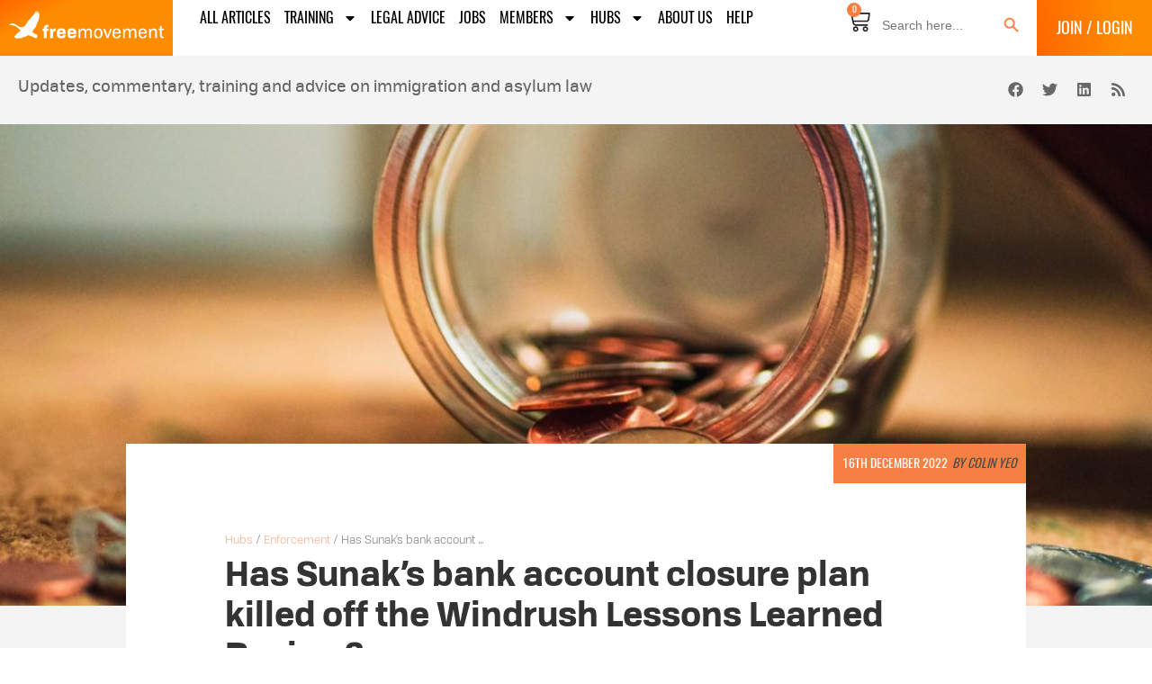

--- FILE ---
content_type: text/html; charset=UTF-8
request_url: https://freemovement.org.uk/has-sunaks-bank-account-closure-plan-killed-off-the-windrush-lessons-learned-review/
body_size: 38835
content:
<!doctype html><html lang="en-GB" prefix="og: https://ogp.me/ns#"><head><meta charset="UTF-8"><meta name="viewport" content="width=device-width, initial-scale=1"><link rel="profile" href="https://gmpg.org/xfn/11"><style>img:is([sizes="auto" i], [sizes^="auto," i]) { contain-intrinsic-size: 3000px 1500px }</style> <script data-cfasync="false" data-pagespeed-no-defer>var gtm4wp_datalayer_name = "dataLayer";
	var dataLayer = dataLayer || [];

	const gtm4wp_scrollerscript_debugmode         = false;
	const gtm4wp_scrollerscript_callbacktime      = 100;
	const gtm4wp_scrollerscript_readerlocation    = 150;
	const gtm4wp_scrollerscript_contentelementid  = "content";
	const gtm4wp_scrollerscript_scannertime       = 30;</script> <title>Has Sunak&#039;s bank account closure plan killed off the Windrush Lessons Learned Review? - Free Movement</title><meta name="description" content="One of the measures announced by Rishi Sunak in his asylum statement on 13 December 2022 was the re-starting of hostile environment immigration checks on bank"/><meta name="robots" content="follow, index, max-snippet:-1, max-video-preview:-1, max-image-preview:large"/><link rel="canonical" href="https://freemovement.org.uk/has-sunaks-bank-account-closure-plan-killed-off-the-windrush-lessons-learned-review/" /><meta property="og:locale" content="en_GB" /><meta property="og:type" content="article" /><meta property="og:title" content="Has Sunak&#039;s bank account closure plan killed off the Windrush Lessons Learned Review? - Free Movement" /><meta property="og:description" content="One of the measures announced by Rishi Sunak in his asylum statement on 13 December 2022 was the re-starting of hostile environment immigration checks on bank" /><meta property="og:url" content="https://freemovement.org.uk/has-sunaks-bank-account-closure-plan-killed-off-the-windrush-lessons-learned-review/" /><meta property="og:site_name" content="Free Movement" /><meta property="article:publisher" content="https://www.facebook.com/freemovementblog" /><meta property="article:author" content="https://www.facebook.com/freemovementblog" /><meta property="article:tag" content="bank accounts" /><meta property="article:tag" content="hostile environment" /><meta property="article:section" content="Enforcement" /><meta property="og:updated_time" content="2024-02-08T15:54:14+00:00" /><meta property="og:image" content="https://freemovement.org.uk/wp-content/uploads/2019/08/josh-appel-NeTPASr-bmQ-unsplash-e1566464343830.jpg" /><meta property="og:image:secure_url" content="https://freemovement.org.uk/wp-content/uploads/2019/08/josh-appel-NeTPASr-bmQ-unsplash-e1566464343830.jpg" /><meta property="og:image:width" content="1200" /><meta property="og:image:height" content="901" /><meta property="og:image:alt" content="Has Sunak&#8217;s bank account closure plan killed off the Windrush Lessons Learned Review?" /><meta property="og:image:type" content="image/jpeg" /><meta property="article:published_time" content="2022-12-16T08:30:00+00:00" /><meta property="article:modified_time" content="2024-02-08T15:54:14+00:00" /><meta name="twitter:card" content="summary_large_image" /><meta name="twitter:title" content="Has Sunak&#039;s bank account closure plan killed off the Windrush Lessons Learned Review? - Free Movement" /><meta name="twitter:description" content="One of the measures announced by Rishi Sunak in his asylum statement on 13 December 2022 was the re-starting of hostile environment immigration checks on bank" /><meta name="twitter:site" content="@freemovementlaw" /><meta name="twitter:creator" content="@colinyeo1" /><meta name="twitter:image" content="https://freemovement.org.uk/wp-content/uploads/2019/08/josh-appel-NeTPASr-bmQ-unsplash-e1566464343830.jpg" /><meta name="twitter:label1" content="Written by" /><meta name="twitter:data1" content="Colin Yeo" /><meta name="twitter:label2" content="Time to read" /><meta name="twitter:data2" content="5 minutes" /> <script type="application/ld+json" class="rank-math-schema-pro">{"@context":"https://schema.org","@graph":[{"@type":["NewsMediaOrganization","Organization"],"@id":"https://freemovement.org.uk/#organization","name":"Free Movement","url":"https://freemovement.org.uk","sameAs":["https://www.facebook.com/freemovementblog","https://twitter.com/freemovementlaw","https://www.youtube.com/c/FreeMovementlaw","https://www.linkedin.com/company/11184709/admin/feed/posts/"],"email":"matt@meltdesign.co.uk","logo":{"@type":"ImageObject","@id":"https://freemovement.org.uk/#logo","url":"https://freemovement.org.uk/wp-content/uploads/2022/07/cropped-Goose-logo.png","contentUrl":"https://freemovement.org.uk/wp-content/uploads/2022/07/cropped-Goose-logo.png","caption":"Free Movement","inLanguage":"en-GB","width":"512","height":"512"}},{"@type":"WebSite","@id":"https://freemovement.org.uk/#website","url":"https://freemovement.org.uk","name":"Free Movement","publisher":{"@id":"https://freemovement.org.uk/#organization"},"inLanguage":"en-GB"},{"@type":"ImageObject","@id":"https://freemovement.org.uk/wp-content/uploads/2019/08/josh-appel-NeTPASr-bmQ-unsplash-e1566464343830.jpg","url":"https://freemovement.org.uk/wp-content/uploads/2019/08/josh-appel-NeTPASr-bmQ-unsplash-e1566464343830.jpg","width":"1200","height":"901","inLanguage":"en-GB"},{"@type":"WebPage","@id":"https://freemovement.org.uk/has-sunaks-bank-account-closure-plan-killed-off-the-windrush-lessons-learned-review/#webpage","url":"https://freemovement.org.uk/has-sunaks-bank-account-closure-plan-killed-off-the-windrush-lessons-learned-review/","name":"Has Sunak&#039;s bank account closure plan killed off the Windrush Lessons Learned Review? - Free Movement","datePublished":"2022-12-16T08:30:00+00:00","dateModified":"2024-02-08T15:54:14+00:00","isPartOf":{"@id":"https://freemovement.org.uk/#website"},"primaryImageOfPage":{"@id":"https://freemovement.org.uk/wp-content/uploads/2019/08/josh-appel-NeTPASr-bmQ-unsplash-e1566464343830.jpg"},"inLanguage":"en-GB"},{"@type":"Person","@id":"https://freemovement.org.uk/author/colinyeo/","name":"Colin Yeo","description":"Immigration and asylum barrister, blogger, writer and consultant at <a href=\"https://www.gardencourtchambers.co.uk/barristers/colin-yeo/sao\">Garden Court Chambers</a> in London and founder of the <a href=\"https://freemovement.org.uk\">Free Movement</a> immigration law website.","url":"https://freemovement.org.uk/author/colinyeo/","image":{"@type":"ImageObject","@id":"https://freemovement.org.uk/wp-content/uploads/2023/12/colin-optimised-600x546-1.jpg","url":"https://freemovement.org.uk/wp-content/uploads/2023/12/colin-optimised-600x546-1.jpg","caption":"Colin Yeo","inLanguage":"en-GB"},"sameAs":["https://www.gardencourtchambers.co.uk/barristers/colin-yeo/sao"]},{"@type":"NewsArticle","headline":"Has Sunak&#039;s bank account closure plan killed off the Windrush Lessons Learned Review? - Free Movement","datePublished":"2022-12-16T08:30:00+00:00","dateModified":"2024-02-08T15:54:14+00:00","articleSection":"Enforcement","author":{"@id":"https://freemovement.org.uk/author/colinyeo/","name":"Colin Yeo"},"publisher":{"@id":"https://freemovement.org.uk/#organization"},"description":"One of the measures announced by Rishi Sunak in his asylum statement on 13 December 2022 was the re-starting of hostile environment immigration checks on bank","copyrightYear":"2024","copyrightHolder":{"@id":"https://freemovement.org.uk/#organization"},"name":"Has Sunak&#039;s bank account closure plan killed off the Windrush Lessons Learned Review? - Free Movement","@id":"https://freemovement.org.uk/has-sunaks-bank-account-closure-plan-killed-off-the-windrush-lessons-learned-review/#richSnippet","isPartOf":{"@id":"https://freemovement.org.uk/has-sunaks-bank-account-closure-plan-killed-off-the-windrush-lessons-learned-review/#webpage"},"image":{"@id":"https://freemovement.org.uk/wp-content/uploads/2019/08/josh-appel-NeTPASr-bmQ-unsplash-e1566464343830.jpg"},"inLanguage":"en-GB","mainEntityOfPage":{"@id":"https://freemovement.org.uk/has-sunaks-bank-account-closure-plan-killed-off-the-windrush-lessons-learned-review/#webpage"}}]}</script> <link rel='dns-prefetch' href='//www.google.com' /><link rel='dns-prefetch' href='//a.omappapi.com' /><link rel='dns-prefetch' href='//js.stripe.com' /><link rel="alternate" type="application/rss+xml" title="Free Movement &raquo; Feed" href="https://freemovement.org.uk/feed/" /><link rel="alternate" type="application/rss+xml" title="Free Movement &raquo; Comments Feed" href="https://freemovement.org.uk/comments/feed/" /> <script>window._wpemojiSettings = {"baseUrl":"https:\/\/s.w.org\/images\/core\/emoji\/16.0.1\/72x72\/","ext":".png","svgUrl":"https:\/\/s.w.org\/images\/core\/emoji\/16.0.1\/svg\/","svgExt":".svg","source":{"concatemoji":"https:\/\/freemovement.org.uk\/wp-includes\/js\/wp-emoji-release.min.js?ver=6.8.2"}};
/*! This file is auto-generated */
!function(s,n){var o,i,e;function c(e){try{var t={supportTests:e,timestamp:(new Date).valueOf()};sessionStorage.setItem(o,JSON.stringify(t))}catch(e){}}function p(e,t,n){e.clearRect(0,0,e.canvas.width,e.canvas.height),e.fillText(t,0,0);var t=new Uint32Array(e.getImageData(0,0,e.canvas.width,e.canvas.height).data),a=(e.clearRect(0,0,e.canvas.width,e.canvas.height),e.fillText(n,0,0),new Uint32Array(e.getImageData(0,0,e.canvas.width,e.canvas.height).data));return t.every(function(e,t){return e===a[t]})}function u(e,t){e.clearRect(0,0,e.canvas.width,e.canvas.height),e.fillText(t,0,0);for(var n=e.getImageData(16,16,1,1),a=0;a<n.data.length;a++)if(0!==n.data[a])return!1;return!0}function f(e,t,n,a){switch(t){case"flag":return n(e,"\ud83c\udff3\ufe0f\u200d\u26a7\ufe0f","\ud83c\udff3\ufe0f\u200b\u26a7\ufe0f")?!1:!n(e,"\ud83c\udde8\ud83c\uddf6","\ud83c\udde8\u200b\ud83c\uddf6")&&!n(e,"\ud83c\udff4\udb40\udc67\udb40\udc62\udb40\udc65\udb40\udc6e\udb40\udc67\udb40\udc7f","\ud83c\udff4\u200b\udb40\udc67\u200b\udb40\udc62\u200b\udb40\udc65\u200b\udb40\udc6e\u200b\udb40\udc67\u200b\udb40\udc7f");case"emoji":return!a(e,"\ud83e\udedf")}return!1}function g(e,t,n,a){var r="undefined"!=typeof WorkerGlobalScope&&self instanceof WorkerGlobalScope?new OffscreenCanvas(300,150):s.createElement("canvas"),o=r.getContext("2d",{willReadFrequently:!0}),i=(o.textBaseline="top",o.font="600 32px Arial",{});return e.forEach(function(e){i[e]=t(o,e,n,a)}),i}function t(e){var t=s.createElement("script");t.src=e,t.defer=!0,s.head.appendChild(t)}"undefined"!=typeof Promise&&(o="wpEmojiSettingsSupports",i=["flag","emoji"],n.supports={everything:!0,everythingExceptFlag:!0},e=new Promise(function(e){s.addEventListener("DOMContentLoaded",e,{once:!0})}),new Promise(function(t){var n=function(){try{var e=JSON.parse(sessionStorage.getItem(o));if("object"==typeof e&&"number"==typeof e.timestamp&&(new Date).valueOf()<e.timestamp+604800&&"object"==typeof e.supportTests)return e.supportTests}catch(e){}return null}();if(!n){if("undefined"!=typeof Worker&&"undefined"!=typeof OffscreenCanvas&&"undefined"!=typeof URL&&URL.createObjectURL&&"undefined"!=typeof Blob)try{var e="postMessage("+g.toString()+"("+[JSON.stringify(i),f.toString(),p.toString(),u.toString()].join(",")+"));",a=new Blob([e],{type:"text/javascript"}),r=new Worker(URL.createObjectURL(a),{name:"wpTestEmojiSupports"});return void(r.onmessage=function(e){c(n=e.data),r.terminate(),t(n)})}catch(e){}c(n=g(i,f,p,u))}t(n)}).then(function(e){for(var t in e)n.supports[t]=e[t],n.supports.everything=n.supports.everything&&n.supports[t],"flag"!==t&&(n.supports.everythingExceptFlag=n.supports.everythingExceptFlag&&n.supports[t]);n.supports.everythingExceptFlag=n.supports.everythingExceptFlag&&!n.supports.flag,n.DOMReady=!1,n.readyCallback=function(){n.DOMReady=!0}}).then(function(){return e}).then(function(){var e;n.supports.everything||(n.readyCallback(),(e=n.source||{}).concatemoji?t(e.concatemoji):e.wpemoji&&e.twemoji&&(t(e.twemoji),t(e.wpemoji)))}))}((window,document),window._wpemojiSettings);</script> <style type="text/css">.woocommerce .product .variations option:disabled { display: none; }</style><link rel='stylesheet' id='optinmonster-memberpress-css' href='https://freemovement.org.uk/wp-content/plugins/optinmonster/assets/dist/css/memberpress.min.css?ver=2.16.22' media='all' /><link rel='stylesheet' id='mp-theme-css' href='https://freemovement.org.uk/wp-content/plugins/memberpress/css/ui/theme.css?ver=1.12.11' media='all' /><style id='wp-emoji-styles-inline-css'>img.wp-smiley, img.emoji {
		display: inline !important;
		border: none !important;
		box-shadow: none !important;
		height: 1em !important;
		width: 1em !important;
		margin: 0 0.07em !important;
		vertical-align: -0.1em !important;
		background: none !important;
		padding: 0 !important;
	}</style><link rel='stylesheet' id='wp-block-library-css' href='https://freemovement.org.uk/wp-includes/css/dist/block-library/style.min.css?ver=6.8.2' media='all' /><style id='fooevents-calendar-fooevents-calendar-shortcode-style-inline-css'>/*!********************************************************************************************************************************************************************************************************************************************************************!*\
  !*** css ./node_modules/css-loader/dist/cjs.js??ruleSet[1].rules[4].use[1]!./node_modules/postcss-loader/dist/cjs.js??ruleSet[1].rules[4].use[2]!./node_modules/sass-loader/dist/cjs.js??ruleSet[1].rules[4].use[3]!./src/fooevents-calendar-shortcode/style.scss ***!
  \********************************************************************************************************************************************************************************************************************************************************************/
/**
 * The following styles get applied both on the front of your site
 * and in the editor.
 *
 * Replace them with your own styles or remove the file completely.
 */
.fooevents-calendar-block {
  width: 100%;
}

/*# sourceMappingURL=style-index.css.map*/</style><style id='woocommerce-events-fooevents-event-listing-style-inline-css'>/*!***************************************************************************************************************************************************************************************************************************************************************!*\
  !*** css ./node_modules/css-loader/dist/cjs.js??ruleSet[1].rules[4].use[1]!./node_modules/postcss-loader/dist/cjs.js??ruleSet[1].rules[4].use[2]!./node_modules/sass-loader/dist/cjs.js??ruleSet[1].rules[4].use[3]!./src/fooevents-event-listing/style.scss ***!
  \***************************************************************************************************************************************************************************************************************************************************************/
/**
 * The following styles get applied both on the front of your site
 * and in the editor.
 *
 * Replace them with your own styles or remove the file completely.
 */
.wp-block-woocommerce-events-fooevents-event-listing {
  border: 0;
}

.fooevents-event-listing-clear {
  clear: both;
}

/* Event Listing Block */
.fooevents-event-listing-date-month {
  font-size: 0.9em;
  line-height: 1em;
  text-transform: uppercase;
  font-weight: 500;
  padding-top: 0.7em;
  margin: 0;
}

.fooevents-event-listing-date-day {
  font-size: 1.6em;
  font-weight: bold;
  line-height: 1.2em;
}

/* Event Listing Block > List */
.fooevents-event-listing-list-container {
  gap: 1.5em;
  margin-bottom: 1.5em;
  display: grid;
  grid-template-columns: 300px auto;
}

.fooevents-event-listing-list-container.image-right {
  grid-template-columns: auto 300px;
}

.image-right .fooevents-event-listing-list-thumbnail {
  grid-column: 2/3;
  grid-row: 1;
}

.image-right .fooevents-event-listing-list-content {
  grid-column: 1/2;
  grid-row: 1;
}

.fooevents-event-listing-list-container.image-none {
  grid-template-columns: repeat(1, 100%);
}

.fooevents-event-listing-list-seperators h2 {
  padding: 0 0 0.5em 0;
  font-size: 1.2em;
}

#fooevents-event-listing-list h3 {
  margin: 0 0 0.5em;
  padding: 0;
}

#fooevents-event-listing-list img {
  max-width: 100%;
  width: 100%;
  height: auto;
}

#fooevents-event-listing-list .fooevents-event-listing-list-datetime {
  padding: 0;
  margin: 0 0 0.5em;
}

#fooevents-event-listing-list .fooevents-event-listing-list-excerpt {
  margin: 0 0 0.5em;
  padding: 0;
}

#fooevents-event-listing-list .fooevents-event-listing-list-price {
  font-weight: bold;
  padding-right: 1em;
}

#fooevents-event-listing-list .fooevents-event-listing-list-location {
  margin: 0 0 0.5em;
  padding: 0;
}

#fooevents-event-listing-list .fooevents-event-listing-list-stock {
  margin: 0 0 1em;
  padding: 0;
}

#fooevents-event-listing-list .fooevents-event-listing-list-book-now {
  font-weight: bold;
}

#fooevents-event-listing-list .fooevents-event-listing-list-book-now a {
  text-decoration: none;
}

/* Event Listing Block > Compact */
table#fooevents-event-listing-compact {
  width: 100%;
}

table#fooevents-event-listing-compact th {
  text-align: left;
}

#fooevents-event-listing-compact h3 {
  margin-bottom: 0.5em;
  padding: 0;
  margin-block-start: 0;
  font-size: 1.4em;
}

#fooevents-event-listing-compact ul {
  list-style: none;
  margin: 0;
  padding: 0;
  font-size: 0.9em;
}

table#fooevents-event-listing-compact td.date {
  text-align: center;
}

#fooevents-event-listing-compact .fooevents-event-listing-compact-datetime {
  padding: 0 0 0.5em;
  margin: 0;
}

#fooevents-event-listing-compact .fooevents-event-listing-compact-excerpt {
  margin-bottom: 1em;
}

#fooevents-event-listing-compact .fooevents-event-listing-compact-stock {
  margin: 1em 0 0;
  padding: 0;
}

#fooevents-event-listing-compact .fooevents-event-listing-compact-book-now {
  padding: 0;
  margin: 0 0em;
  font-weight: bold;
}

#fooevents-event-listing-compact .fooevents-event-listing-compact-book-now a {
  text-decoration: none;
}

#fooevents-event-listing-compact .fooevents-event-listing-compact-price {
  font-weight: bold;
  margin: 0;
}

#fooevents-event-listing-compact .fooevents-event-listing-compact-price {
  font-weight: bold;
  margin: 0;
}

#fooevents-event-listing-compact .fooevents-event-listing-compact-availability {
  margin: 0;
}

#fooevents-event-listing-compact .fooevents-event-listing-compact-location {
  margin: 0 0 0.5em;
  padding: 0;
}

/* Event Listing Block > Tiled */
#fooevents-event-listing-tiles {
  display: grid;
  gap: 30px;
}

#fooevents-event-listing-tiles h3 {
  margin-bottom: 0.5em;
  padding: 0;
  margin-block-start: 0;
  font-size: 1.2em;
}

#fooevents-event-listing-tiles .event-thumbnail img {
  width: 100%;
  height: auto;
  padding: 0;
  margin: 0 0 1em;
}

#fooevents-event-listing-tiles .fooevents-event-listing-tiles-datetime {
  padding: 0;
  margin: 0 0 0.5em;
}

#fooevents-event-listing-tiles .fooevents-event-listing-tiles-location {
  font-weight: bold;
  margin: 0 0 0.5em;
}

#fooevents-event-listing-tiles .fooevents-event-listing-tiles-excerpt {
  margin: 0 0 1em;
}

#fooevents-event-listing-tiles .fooevents-event-listing-tiles-stock {
  margin: 0 0 1em;
}

#fooevents-event-listing-tiles .fooevents-event-listing-tiles-price {
  font-weight: bold;
  margin: 0;
}

#fooevents-event-listing-tiles .fooevents-event-listing-tiles-availability {
  margin: 0;
}

#fooevents-event-listing-tiles .fooevents-event-listing-book-now {
  font-weight: bold;
  margin: 1em 0 0;
}

#fooevents-event-listing-tiles .fooevents-event-listing-book-now a {
  text-decoration: none;
}

.fooevents-event-listing-tile-number-2 {
  grid-template-columns: repeat(2, calc(50% - 15px));
}

.fooevents-event-listing-tile-number-3 {
  grid-template-columns: repeat(3, calc(33.33% - 20px));
}

.fooevents-event-listing-tile-number-4 {
  grid-template-columns: repeat(4, calc(25% - 22.5px));
}

.fooevents-event-listing-tile-number-5 {
  grid-template-columns: repeat(5, calc(20% - 24px));
}

.fooevents-event-listing-tile-number-6 {
  grid-template-columns: repeat(6, calc(16.66% - 25px));
}

/* Event Icon Styles */
.event-icon {
  display: inline;
  margin: 0.4em 0.4em 0 0;
  padding: 0;
  line-height: 0.8em;
}

.event-icon:before {
  content: "\f469";
  font-family: "dashicons";
  font-size: 1em;
}

.event-icon-calendar:before {
  content: "\f508";
}

@media screen and (max-width: 55em) {
  .fooevents-event-listing-tile-number-5,
  .fooevents-event-listing-tile-number-6 {
    grid-template-columns: repeat(3, calc(33.33% - 20px));
  }
  #fooevents-event-listing-compact td {
    display: block;
    width: 100%;
  }
  table#fooevents-event-listing-compact td.date {
    text-align: left;
  }
}
@media screen and (max-width: 50em) {
  .fooevents-event-listing-tile-number-2,
  .fooevents-event-listing-tile-number-3,
  .fooevents-event-listing-tile-number-4,
  .fooevents-event-listing-tile-number-5,
  .fooevents-event-listing-tile-number-6 {
    grid-template-columns: repeat(3, calc(33.33% - 20px));
  }
}
@media screen and (max-width: 40em) {
  .fooevents-event-listing-tile-number-2,
  .fooevents-event-listing-tile-number-3,
  .fooevents-event-listing-tile-number-4,
  .fooevents-event-listing-tile-number-5,
  .fooevents-event-listing-tile-number-6 {
    grid-template-columns: repeat(2, calc(50% - 15px));
  }
  .fooevents-event-listing-list-container {
    grid-template-columns: repeat(1, 100%);
  }
}
@media screen and (max-width: 30em) {
  .fooevents-event-listing-tile-number-2,
  .fooevents-event-listing-tile-number-3,
  .fooevents-event-listing-tile-number-4,
  .fooevents-event-listing-tile-number-5,
  .fooevents-event-listing-tile-number-6 {
    grid-template-columns: repeat(1, 100%);
  }
}

/*# sourceMappingURL=style-index.css.map*/</style><style id='woocommerce-events-fooevents-event-attendees-style-inline-css'>/*!*****************************************************************************************************************************************************************************************************************************************************************!*\
  !*** css ./node_modules/css-loader/dist/cjs.js??ruleSet[1].rules[4].use[1]!./node_modules/postcss-loader/dist/cjs.js??ruleSet[1].rules[4].use[2]!./node_modules/sass-loader/dist/cjs.js??ruleSet[1].rules[4].use[3]!./src/fooevents-event-attendees/style.scss ***!
  \*****************************************************************************************************************************************************************************************************************************************************************/
/**
 * The following styles get applied both on the front of your site
 * and in the editor.
 *
 * Replace them with your own styles or remove the file completely.
 */
/*  Attendee Block Grid Styles */
.fooevents-attendees-grid {
  display: grid;
  gap: 30px;
}

.fooevents-attendee-list-grid-2 {
  grid-template-columns: repeat(2, calc(50% - 15px));
}

.fooevents-attendee-list-grid-3 {
  grid-template-columns: repeat(3, calc(33.33% - 20px));
}

.fooevents-attendee-list-grid-4 {
  grid-template-columns: repeat(4, calc(25% - 22.5px));
}

.fooevents-attendee-list-grid-5 {
  grid-template-columns: repeat(5, calc(20% - 24px));
}

.fooevents-attendee-list-grid-6 {
  grid-template-columns: repeat(6, calc(16.66% - 25px));
}

.fooevents-attendee-list-grid-7 {
  grid-template-columns: repeat(7, calc(14.28% - 25.7142857143px));
}

.fooevents-attendee-list-grid-8 {
  grid-template-columns: repeat(8, calc(12.5% - 26.25px));
}

.fooevents-attendees-grid .fooevents-attendee {
  margin-bottom: 1em;
  text-align: center;
  line-height: 1.3em;
}

.fooevents-attendees:after,
.fooevents-attendee-list-clear {
  clear: both;
  content: "";
  display: block;
}

.fooevents-attendees-grid .fooevents-attendee img {
  border-radius: 100%;
  max-width: 90%;
  margin: 0 0 0.5em;
  display: inline-block;
}

.fooevents-attendees-grid .fooevents-attendee-info-name {
  font-weight: bold;
}

.fooevents-attendees-grid .fooevents-attendee-info-designation,
.fooevents-attendees-grid .fooevents-attendee-info-company,
.fooevents-attendees-grid .fooevents-attendee-info-telephone,
.fooevents-attendees-grid .fooevents-attendee-info-email,
.fooevents-attendees-grid .fooevents-attendee-info-signup {
  font-size: 0.8em;
}

.fooevents-attendees-grid .fooevents-attendee-info-designation {
  font-weight: 600;
}

.fooevents-attendees-grid-total {
  padding: 1em 0;
  text-align: center;
}

/* Attendee Block Name Styles */
.fooevents-attendee strong {
  font-size: 0.9em;
  font-weight: 600;
}

/* Attendee Block Pictures Styles */
.fooevents-attendees-pictures .fooevents-attendee {
  float: left;
  text-align: center;
  line-height: 1.3em;
  margin: 0 0 0 -0.8em;
}

.fooevents-attendees-pictures .fooevents-attendee img {
  max-width: 100%;
}

.fooevents-attendees-pictures .fooevents-attendee-size-large {
  width: 6em;
}

.fooevents-attendees-pictures .fooevents-attendee-size-large img {
  border: solid 4px #fff;
  width: 6em;
}

.fooevents-attendees-pictures .fooevents-attendee-size-medium {
  width: 3.5em;
}

.fooevents-attendees-pictures .fooevents-attendee-size-medium img {
  border: solid 3px #fff;
  width: 3.5em;
}

.fooevents-attendees-pictures .fooevents-attendee-size-small {
  width: 2.5em;
}

.fooevents-attendees-pictures .fooevents-attendee-size-small img {
  border: solid 2px #fff;
  width: 2.5em;
}

#fooevents-attendee-list-compact .fooevents-attendee-large img {
  max-width: 6em;
}

#fooevents-attendee-list-compact .fooevents-attendee-medium img {
  max-width: 3.5em;
}

#fooevents-attendee-list-compact .fooevents-attendee-small img {
  max-width: 2.5em;
}

.fooevents-attendees-pictures .fooevents-attendee-0 {
  margin: 0;
}

/* Attendee Block List Styles */
.fooevents-attendees-list img {
  border-radius: 100%;
  max-width: 90%;
  margin: 0 0 0.5em;
}

.fooevents-attendees-list-total {
  padding: 1em 0;
  text-align: left;
}

/* Attendee Block Image Styles */
.fooevents-attendees-pictures .fooevents-attendee img {
  border-radius: 100%;
  max-width: 100%;
  margin: 0 0 0.5em;
}

/* Responsive Styles */
@media screen and (max-width: 55em) {
  .fooevents-attendee-list-grid-5,
  .fooevents-attendee-list-grid-6,
  .fooevents-attendee-list-grid-7,
  .fooevents-attendee-list-grid-8 {
    grid-template-columns: repeat(5, calc(20% - 24px));
  }
}
@media screen and (max-width: 50em) {
  .fooevents-attendee-list-grid-5,
  .fooevents-attendee-list-grid-6,
  .fooevents-attendee-list-grid-7,
  .fooevents-attendee-list-grid-8 {
    grid-template-columns: repeat(4, calc(25% - 22.5px));
  }
}
@media screen and (max-width: 40em) {
  .fooevents-attendee-list-grid-4,
  .fooevents-attendee-list-grid-5,
  .fooevents-attendee-list-grid-6,
  .fooevents-attendee-list-grid-7,
  .fooevents-attendee-list-grid-8 {
    grid-template-columns: repeat(3, calc(33.33% - 20px));
  }
  #fooevents-attendee-list-compact th {
    display: none;
  }
  #fooevents-attendee-list-compact td {
    display: block;
    width: 100%;
  }
}
@media screen and (max-width: 30em) {
  .fooevents-attendee-list-grid-3,
  .fooevents-attendee-list-grid-4,
  .fooevents-attendee-list-grid-5,
  .fooevents-attendee-list-grid-6,
  .fooevents-attendee-list-grid-7,
  .fooevents-attendee-list-grid-8 {
    grid-template-columns: repeat(2, calc(50% - 15px));
  }
}

/*# sourceMappingURL=style-index.css.map*/</style><link rel='stylesheet' id='jet-engine-frontend-css' href='https://freemovement.org.uk/wp-content/plugins/jet-engine/assets/css/frontend.css?ver=3.8.2.1' media='all' /><style id='global-styles-inline-css'>:root{--wp--preset--aspect-ratio--square: 1;--wp--preset--aspect-ratio--4-3: 4/3;--wp--preset--aspect-ratio--3-4: 3/4;--wp--preset--aspect-ratio--3-2: 3/2;--wp--preset--aspect-ratio--2-3: 2/3;--wp--preset--aspect-ratio--16-9: 16/9;--wp--preset--aspect-ratio--9-16: 9/16;--wp--preset--color--black: #000000;--wp--preset--color--cyan-bluish-gray: #abb8c3;--wp--preset--color--white: #ffffff;--wp--preset--color--pale-pink: #f78da7;--wp--preset--color--vivid-red: #cf2e2e;--wp--preset--color--luminous-vivid-orange: #ff6900;--wp--preset--color--luminous-vivid-amber: #fcb900;--wp--preset--color--light-green-cyan: #7bdcb5;--wp--preset--color--vivid-green-cyan: #00d084;--wp--preset--color--pale-cyan-blue: #8ed1fc;--wp--preset--color--vivid-cyan-blue: #0693e3;--wp--preset--color--vivid-purple: #9b51e0;--wp--preset--gradient--vivid-cyan-blue-to-vivid-purple: linear-gradient(135deg,rgba(6,147,227,1) 0%,rgb(155,81,224) 100%);--wp--preset--gradient--light-green-cyan-to-vivid-green-cyan: linear-gradient(135deg,rgb(122,220,180) 0%,rgb(0,208,130) 100%);--wp--preset--gradient--luminous-vivid-amber-to-luminous-vivid-orange: linear-gradient(135deg,rgba(252,185,0,1) 0%,rgba(255,105,0,1) 100%);--wp--preset--gradient--luminous-vivid-orange-to-vivid-red: linear-gradient(135deg,rgba(255,105,0,1) 0%,rgb(207,46,46) 100%);--wp--preset--gradient--very-light-gray-to-cyan-bluish-gray: linear-gradient(135deg,rgb(238,238,238) 0%,rgb(169,184,195) 100%);--wp--preset--gradient--cool-to-warm-spectrum: linear-gradient(135deg,rgb(74,234,220) 0%,rgb(151,120,209) 20%,rgb(207,42,186) 40%,rgb(238,44,130) 60%,rgb(251,105,98) 80%,rgb(254,248,76) 100%);--wp--preset--gradient--blush-light-purple: linear-gradient(135deg,rgb(255,206,236) 0%,rgb(152,150,240) 100%);--wp--preset--gradient--blush-bordeaux: linear-gradient(135deg,rgb(254,205,165) 0%,rgb(254,45,45) 50%,rgb(107,0,62) 100%);--wp--preset--gradient--luminous-dusk: linear-gradient(135deg,rgb(255,203,112) 0%,rgb(199,81,192) 50%,rgb(65,88,208) 100%);--wp--preset--gradient--pale-ocean: linear-gradient(135deg,rgb(255,245,203) 0%,rgb(182,227,212) 50%,rgb(51,167,181) 100%);--wp--preset--gradient--electric-grass: linear-gradient(135deg,rgb(202,248,128) 0%,rgb(113,206,126) 100%);--wp--preset--gradient--midnight: linear-gradient(135deg,rgb(2,3,129) 0%,rgb(40,116,252) 100%);--wp--preset--font-size--small: 13px;--wp--preset--font-size--medium: 20px;--wp--preset--font-size--large: 36px;--wp--preset--font-size--x-large: 42px;--wp--preset--spacing--20: 0.44rem;--wp--preset--spacing--30: 0.67rem;--wp--preset--spacing--40: 1rem;--wp--preset--spacing--50: 1.5rem;--wp--preset--spacing--60: 2.25rem;--wp--preset--spacing--70: 3.38rem;--wp--preset--spacing--80: 5.06rem;--wp--preset--shadow--natural: 6px 6px 9px rgba(0, 0, 0, 0.2);--wp--preset--shadow--deep: 12px 12px 50px rgba(0, 0, 0, 0.4);--wp--preset--shadow--sharp: 6px 6px 0px rgba(0, 0, 0, 0.2);--wp--preset--shadow--outlined: 6px 6px 0px -3px rgba(255, 255, 255, 1), 6px 6px rgba(0, 0, 0, 1);--wp--preset--shadow--crisp: 6px 6px 0px rgba(0, 0, 0, 1);}:root { --wp--style--global--content-size: 800px;--wp--style--global--wide-size: 1200px; }:where(body) { margin: 0; }.wp-site-blocks > .alignleft { float: left; margin-right: 2em; }.wp-site-blocks > .alignright { float: right; margin-left: 2em; }.wp-site-blocks > .aligncenter { justify-content: center; margin-left: auto; margin-right: auto; }:where(.wp-site-blocks) > * { margin-block-start: 24px; margin-block-end: 0; }:where(.wp-site-blocks) > :first-child { margin-block-start: 0; }:where(.wp-site-blocks) > :last-child { margin-block-end: 0; }:root { --wp--style--block-gap: 24px; }:root :where(.is-layout-flow) > :first-child{margin-block-start: 0;}:root :where(.is-layout-flow) > :last-child{margin-block-end: 0;}:root :where(.is-layout-flow) > *{margin-block-start: 24px;margin-block-end: 0;}:root :where(.is-layout-constrained) > :first-child{margin-block-start: 0;}:root :where(.is-layout-constrained) > :last-child{margin-block-end: 0;}:root :where(.is-layout-constrained) > *{margin-block-start: 24px;margin-block-end: 0;}:root :where(.is-layout-flex){gap: 24px;}:root :where(.is-layout-grid){gap: 24px;}.is-layout-flow > .alignleft{float: left;margin-inline-start: 0;margin-inline-end: 2em;}.is-layout-flow > .alignright{float: right;margin-inline-start: 2em;margin-inline-end: 0;}.is-layout-flow > .aligncenter{margin-left: auto !important;margin-right: auto !important;}.is-layout-constrained > .alignleft{float: left;margin-inline-start: 0;margin-inline-end: 2em;}.is-layout-constrained > .alignright{float: right;margin-inline-start: 2em;margin-inline-end: 0;}.is-layout-constrained > .aligncenter{margin-left: auto !important;margin-right: auto !important;}.is-layout-constrained > :where(:not(.alignleft):not(.alignright):not(.alignfull)){max-width: var(--wp--style--global--content-size);margin-left: auto !important;margin-right: auto !important;}.is-layout-constrained > .alignwide{max-width: var(--wp--style--global--wide-size);}body .is-layout-flex{display: flex;}.is-layout-flex{flex-wrap: wrap;align-items: center;}.is-layout-flex > :is(*, div){margin: 0;}body .is-layout-grid{display: grid;}.is-layout-grid > :is(*, div){margin: 0;}body{padding-top: 0px;padding-right: 0px;padding-bottom: 0px;padding-left: 0px;}a:where(:not(.wp-element-button)){text-decoration: underline;}:root :where(.wp-element-button, .wp-block-button__link){background-color: #32373c;border-width: 0;color: #fff;font-family: inherit;font-size: inherit;line-height: inherit;padding: calc(0.667em + 2px) calc(1.333em + 2px);text-decoration: none;}.has-black-color{color: var(--wp--preset--color--black) !important;}.has-cyan-bluish-gray-color{color: var(--wp--preset--color--cyan-bluish-gray) !important;}.has-white-color{color: var(--wp--preset--color--white) !important;}.has-pale-pink-color{color: var(--wp--preset--color--pale-pink) !important;}.has-vivid-red-color{color: var(--wp--preset--color--vivid-red) !important;}.has-luminous-vivid-orange-color{color: var(--wp--preset--color--luminous-vivid-orange) !important;}.has-luminous-vivid-amber-color{color: var(--wp--preset--color--luminous-vivid-amber) !important;}.has-light-green-cyan-color{color: var(--wp--preset--color--light-green-cyan) !important;}.has-vivid-green-cyan-color{color: var(--wp--preset--color--vivid-green-cyan) !important;}.has-pale-cyan-blue-color{color: var(--wp--preset--color--pale-cyan-blue) !important;}.has-vivid-cyan-blue-color{color: var(--wp--preset--color--vivid-cyan-blue) !important;}.has-vivid-purple-color{color: var(--wp--preset--color--vivid-purple) !important;}.has-black-background-color{background-color: var(--wp--preset--color--black) !important;}.has-cyan-bluish-gray-background-color{background-color: var(--wp--preset--color--cyan-bluish-gray) !important;}.has-white-background-color{background-color: var(--wp--preset--color--white) !important;}.has-pale-pink-background-color{background-color: var(--wp--preset--color--pale-pink) !important;}.has-vivid-red-background-color{background-color: var(--wp--preset--color--vivid-red) !important;}.has-luminous-vivid-orange-background-color{background-color: var(--wp--preset--color--luminous-vivid-orange) !important;}.has-luminous-vivid-amber-background-color{background-color: var(--wp--preset--color--luminous-vivid-amber) !important;}.has-light-green-cyan-background-color{background-color: var(--wp--preset--color--light-green-cyan) !important;}.has-vivid-green-cyan-background-color{background-color: var(--wp--preset--color--vivid-green-cyan) !important;}.has-pale-cyan-blue-background-color{background-color: var(--wp--preset--color--pale-cyan-blue) !important;}.has-vivid-cyan-blue-background-color{background-color: var(--wp--preset--color--vivid-cyan-blue) !important;}.has-vivid-purple-background-color{background-color: var(--wp--preset--color--vivid-purple) !important;}.has-black-border-color{border-color: var(--wp--preset--color--black) !important;}.has-cyan-bluish-gray-border-color{border-color: var(--wp--preset--color--cyan-bluish-gray) !important;}.has-white-border-color{border-color: var(--wp--preset--color--white) !important;}.has-pale-pink-border-color{border-color: var(--wp--preset--color--pale-pink) !important;}.has-vivid-red-border-color{border-color: var(--wp--preset--color--vivid-red) !important;}.has-luminous-vivid-orange-border-color{border-color: var(--wp--preset--color--luminous-vivid-orange) !important;}.has-luminous-vivid-amber-border-color{border-color: var(--wp--preset--color--luminous-vivid-amber) !important;}.has-light-green-cyan-border-color{border-color: var(--wp--preset--color--light-green-cyan) !important;}.has-vivid-green-cyan-border-color{border-color: var(--wp--preset--color--vivid-green-cyan) !important;}.has-pale-cyan-blue-border-color{border-color: var(--wp--preset--color--pale-cyan-blue) !important;}.has-vivid-cyan-blue-border-color{border-color: var(--wp--preset--color--vivid-cyan-blue) !important;}.has-vivid-purple-border-color{border-color: var(--wp--preset--color--vivid-purple) !important;}.has-vivid-cyan-blue-to-vivid-purple-gradient-background{background: var(--wp--preset--gradient--vivid-cyan-blue-to-vivid-purple) !important;}.has-light-green-cyan-to-vivid-green-cyan-gradient-background{background: var(--wp--preset--gradient--light-green-cyan-to-vivid-green-cyan) !important;}.has-luminous-vivid-amber-to-luminous-vivid-orange-gradient-background{background: var(--wp--preset--gradient--luminous-vivid-amber-to-luminous-vivid-orange) !important;}.has-luminous-vivid-orange-to-vivid-red-gradient-background{background: var(--wp--preset--gradient--luminous-vivid-orange-to-vivid-red) !important;}.has-very-light-gray-to-cyan-bluish-gray-gradient-background{background: var(--wp--preset--gradient--very-light-gray-to-cyan-bluish-gray) !important;}.has-cool-to-warm-spectrum-gradient-background{background: var(--wp--preset--gradient--cool-to-warm-spectrum) !important;}.has-blush-light-purple-gradient-background{background: var(--wp--preset--gradient--blush-light-purple) !important;}.has-blush-bordeaux-gradient-background{background: var(--wp--preset--gradient--blush-bordeaux) !important;}.has-luminous-dusk-gradient-background{background: var(--wp--preset--gradient--luminous-dusk) !important;}.has-pale-ocean-gradient-background{background: var(--wp--preset--gradient--pale-ocean) !important;}.has-electric-grass-gradient-background{background: var(--wp--preset--gradient--electric-grass) !important;}.has-midnight-gradient-background{background: var(--wp--preset--gradient--midnight) !important;}.has-small-font-size{font-size: var(--wp--preset--font-size--small) !important;}.has-medium-font-size{font-size: var(--wp--preset--font-size--medium) !important;}.has-large-font-size{font-size: var(--wp--preset--font-size--large) !important;}.has-x-large-font-size{font-size: var(--wp--preset--font-size--x-large) !important;}
:root :where(.wp-block-pullquote){font-size: 1.5em;line-height: 1.6;}</style><link rel='stylesheet' id='fooevents-calendar-full-callendar-style-css' href='https://freemovement.org.uk/wp-content/plugins/fooevents-calendar/css/fullcalendar.css?ver=1.0.0' media='all' /><link rel='stylesheet' id='fooevents-calendar-full-callendar-print-style-css' href='https://freemovement.org.uk/wp-content/plugins/fooevents-calendar/css/fullcalendar.print.css?ver=1.0.0' media='print' /><link rel='stylesheet' id='fooevents-calendar-full-callendar-styles-css' href='https://freemovement.org.uk/wp-content/plugins/fooevents-calendar/css/style.css?ver=1.0.1' media='all' /><link rel='stylesheet' id='fooevents-calendar-full-callendar-light-css' href='https://freemovement.org.uk/wp-content/plugins/fooevents-calendar/css/fooevents-fullcalendar-light.css?ver=1.7.14' media='all' /><link rel='stylesheet' id='fooevents-calendar-list-light-card-css' href='https://freemovement.org.uk/wp-content/plugins/fooevents-calendar/css/fooevents-list-light-card.css?ver=1.7.14' media='all' /><link rel='stylesheet' id='woocommerce-layout-css' href='https://freemovement.org.uk/wp-content/plugins/woocommerce/assets/css/woocommerce-layout.css?ver=10.4.3' media='all' /><link rel='stylesheet' id='woocommerce-smallscreen-css' href='https://freemovement.org.uk/wp-content/plugins/woocommerce/assets/css/woocommerce-smallscreen.css?ver=10.4.3' media='only screen and (max-width: 768px)' /><link rel='stylesheet' id='woocommerce-general-css' href='https://freemovement.org.uk/wp-content/plugins/woocommerce/assets/css/woocommerce.css?ver=10.4.3' media='all' /><style id='woocommerce-inline-inline-css'>.woocommerce form .form-row .required { visibility: visible; }</style><link rel='stylesheet' id='ivory-search-styles-css' href='https://freemovement.org.uk/wp-content/plugins/add-search-to-menu/public/css/ivory-search.min.css?ver=5.5.13' media='all' /><link rel='stylesheet' id='wpcw-course-note-css' href='https://freemovement.org.uk/wp-content/plugins/wp-courseware/assets/css/coursenote.css?id=b2b610afda7c56ebf10c&#038;ver=4.18.0' media='all' /><link rel='stylesheet' id='hello-elementor-css' href='https://freemovement.org.uk/wp-content/themes/hello-elementor/assets/css/reset.css?ver=1767178424' media='all' /><link rel='stylesheet' id='hello-elementor-theme-style-css' href='https://freemovement.org.uk/wp-content/themes/hello-elementor/assets/css/theme.css?ver=1767178424' media='all' /><link rel='stylesheet' id='hello-elementor-header-footer-css' href='https://freemovement.org.uk/wp-content/themes/hello-elementor/assets/css/header-footer.css?ver=1767178424' media='all' /><link rel='stylesheet' id='wpforo-widgets-css' href='https://freemovement.org.uk/wp-content/plugins/wpforo/themes/2022/widgets.css?ver=2.4.13' media='all' /><link rel='stylesheet' id='elementor-frontend-css' href='https://freemovement.org.uk/wp-content/uploads/elementor/css/custom-frontend.min.css?ver=1768853921' media='all' /><link rel='stylesheet' id='widget-image-css' href='https://freemovement.org.uk/wp-content/plugins/elementor/assets/css/widget-image.min.css?ver=3.34.1' media='all' /><link rel='stylesheet' id='widget-nav-menu-css' href='https://freemovement.org.uk/wp-content/uploads/elementor/css/custom-pro-widget-nav-menu.min.css?ver=1768853921' media='all' /><link rel='stylesheet' id='widget-search-form-css' href='https://freemovement.org.uk/wp-content/plugins/elementor-pro/assets/css/widget-search-form.min.css?ver=3.34.0' media='all' /><link rel='stylesheet' id='widget-woocommerce-menu-cart-css' href='https://freemovement.org.uk/wp-content/uploads/elementor/css/custom-pro-widget-woocommerce-menu-cart.min.css?ver=1768853921' media='all' /><link rel='stylesheet' id='e-sticky-css' href='https://freemovement.org.uk/wp-content/plugins/elementor-pro/assets/css/modules/sticky.min.css?ver=3.34.0' media='all' /><link rel='stylesheet' id='widget-heading-css' href='https://freemovement.org.uk/wp-content/plugins/elementor/assets/css/widget-heading.min.css?ver=3.34.1' media='all' /><link rel='stylesheet' id='widget-social-icons-css' href='https://freemovement.org.uk/wp-content/plugins/elementor/assets/css/widget-social-icons.min.css?ver=3.34.1' media='all' /><link rel='stylesheet' id='e-apple-webkit-css' href='https://freemovement.org.uk/wp-content/uploads/elementor/css/custom-apple-webkit.min.css?ver=1768853921' media='all' /><link rel='stylesheet' id='widget-icon-list-css' href='https://freemovement.org.uk/wp-content/uploads/elementor/css/custom-widget-icon-list.min.css?ver=1768853921' media='all' /><link rel='stylesheet' id='widget-post-navigation-css' href='https://freemovement.org.uk/wp-content/plugins/elementor-pro/assets/css/widget-post-navigation.min.css?ver=3.34.0' media='all' /><link rel='stylesheet' id='elementor-post-199269-css' href='https://freemovement.org.uk/wp-content/uploads/elementor/css/post-199269.css?ver=1768853921' media='all' /><link rel='stylesheet' id='elementor-post-199272-css' href='https://freemovement.org.uk/wp-content/uploads/elementor/css/post-199272.css?ver=1768853921' media='all' /><link rel='stylesheet' id='elementor-post-199278-css' href='https://freemovement.org.uk/wp-content/uploads/elementor/css/post-199278.css?ver=1768853921' media='all' /><link rel='stylesheet' id='elementor-post-200211-css' href='https://freemovement.org.uk/wp-content/uploads/elementor/css/post-200211.css?ver=1768853923' media='all' /><link rel='stylesheet' id='e-woocommerce-notices-css' href='https://freemovement.org.uk/wp-content/plugins/elementor-pro/assets/css/woocommerce-notices.min.css?ver=3.34.0' media='all' /><link rel='stylesheet' id='hello-elementor-child-style-css' href='https://freemovement.org.uk/wp-content/themes/hello-theme-child-master/style.css?ver=1767178424' media='all' /><link rel='stylesheet' id='wpforo-dynamic-style-css' href='https://freemovement.org.uk/wp-content/uploads/wpforo/assets/colors.css?ver=2.4.13.f7acad302e682711da4755f7fe4c394d' media='all' /> <script src="https://freemovement.org.uk/wp-includes/js/jquery/jquery.min.js?ver=3.7.1" id="jquery-core-js"></script> <script src="https://freemovement.org.uk/wp-includes/js/jquery/jquery-migrate.min.js?ver=3.4.1" id="jquery-migrate-js"></script> <script src="https://freemovement.org.uk/wp-content/plugins/fooevents-calendar/js/moment.js?ver=2.29.3" id="fooevents-calendar-moment-js"></script> <script src="https://freemovement.org.uk/wp-content/plugins/fooevents-calendar/js/fullcalendar.min.js?ver=1.0.0" id="fooevents-calendar-full-callendar-js"></script> <script src="https://freemovement.org.uk/wp-content/plugins/fooevents-calendar/js/locale-all.js?ver=1.0.0" id="fooevents-calendar-full-callendar-locale-js"></script> <script src="https://freemovement.org.uk/wp-content/plugins/woocommerce/assets/js/jquery-blockui/jquery.blockUI.min.js?ver=2.7.0-wc.10.4.3" id="wc-jquery-blockui-js" defer data-wp-strategy="defer"></script> <script src="https://freemovement.org.uk/wp-content/plugins/woocommerce/assets/js/js-cookie/js.cookie.min.js?ver=2.1.4-wc.10.4.3" id="wc-js-cookie-js" defer data-wp-strategy="defer"></script> <script id="woocommerce-js-extra">var woocommerce_params = {"ajax_url":"\/wp-admin\/admin-ajax.php","wc_ajax_url":"\/?wc-ajax=%%endpoint%%","i18n_password_show":"Show password","i18n_password_hide":"Hide password"};</script> <script src="https://freemovement.org.uk/wp-content/plugins/woocommerce/assets/js/frontend/woocommerce.min.js?ver=10.4.3" id="woocommerce-js" defer data-wp-strategy="defer"></script> <script src="https://freemovement.org.uk/wp-content/plugins/duracelltomi-google-tag-manager/dist/js/analytics-talk-content-tracking.js?ver=1.22.3" id="gtm4wp-scroll-tracking-js"></script> <script src="https://js.stripe.com/v3/?ver=6.8.2" id="stripe-js"></script> <link rel="https://api.w.org/" href="https://freemovement.org.uk/wp-json/" /><link rel="alternate" title="JSON" type="application/json" href="https://freemovement.org.uk/wp-json/wp/v2/posts/176844" /><link rel="EditURI" type="application/rsd+xml" title="RSD" href="https://freemovement.org.uk/xmlrpc.php?rsd" /><link rel='shortlink' href='https://freemovement.org.uk/?p=176844' /><link rel="alternate" title="oEmbed (JSON)" type="application/json+oembed" href="https://freemovement.org.uk/wp-json/oembed/1.0/embed?url=https%3A%2F%2Ffreemovement.org.uk%2Fhas-sunaks-bank-account-closure-plan-killed-off-the-windrush-lessons-learned-review%2F" /><link rel="alternate" title="oEmbed (XML)" type="text/xml+oembed" href="https://freemovement.org.uk/wp-json/oembed/1.0/embed?url=https%3A%2F%2Ffreemovement.org.uk%2Fhas-sunaks-bank-account-closure-plan-killed-off-the-windrush-lessons-learned-review%2F&#038;format=xml" /><meta name="google-site-verification" content="MjxKt5ezv55TqrbQRPRhKiHzp9R-j1NDWArBvZbiupM" /> <script async src="https://www.googletagmanager.com/gtag/js?id=G-SDJ5L36SEW"></script> <script>window.dataLayer = window.dataLayer || [];
  function gtag(){dataLayer.push(arguments);}
  gtag('js', new Date());

  gtag('config', 'G-SDJ5L36SEW');</script> 
 <script data-cfasync="false" data-pagespeed-no-defer>var dataLayer_content = {"visitorLoginState":"logged-out","visitorType":"visitor-logged-out","pageTitle":"Has Sunak's bank account closure plan killed off the Windrush Lessons Learned Review? - Free Movement","pagePostType":"post","pagePostType2":"single-post","pageCategory":["enforcement"],"pageAttributes":["bank-accounts","hostile-environment"],"pagePostAuthor":"Colin Yeo","pagePostDate":"16 December 2022","pagePostDateYear":2022,"pagePostDateMonth":12,"pagePostDateDay":16,"pagePostDateDayName":"Friday","pagePostDateHour":8,"pagePostDateMinute":30,"pagePostDateIso":"2022-12-16T08:30:00+00:00","pagePostDateUnix":1671179400};
	dataLayer.push( dataLayer_content );</script> <script data-cfasync="false" data-pagespeed-no-defer>(function(w,d,s,l,i){w[l]=w[l]||[];w[l].push({'gtm.start':
new Date().getTime(),event:'gtm.js'});var f=d.getElementsByTagName(s)[0],
j=d.createElement(s),dl=l!='dataLayer'?'&l='+l:'';j.async=true;j.src=
'//www.googletagmanager.com/gtm.js?id='+i+dl;f.parentNode.insertBefore(j,f);
})(window,document,'script','dataLayer','GTM-WJJCZQM');</script> 	<noscript><style>.woocommerce-product-gallery{ opacity: 1 !important; }</style></noscript><meta name="generator" content="Elementor 3.34.1; features: e_font_icon_svg, additional_custom_breakpoints; settings: css_print_method-external, google_font-disabled, font_display-swap"><style>.e-con.e-parent:nth-of-type(n+4):not(.e-lazyloaded):not(.e-no-lazyload),
				.e-con.e-parent:nth-of-type(n+4):not(.e-lazyloaded):not(.e-no-lazyload) * {
					background-image: none !important;
				}
				@media screen and (max-height: 1024px) {
					.e-con.e-parent:nth-of-type(n+3):not(.e-lazyloaded):not(.e-no-lazyload),
					.e-con.e-parent:nth-of-type(n+3):not(.e-lazyloaded):not(.e-no-lazyload) * {
						background-image: none !important;
					}
				}
				@media screen and (max-height: 640px) {
					.e-con.e-parent:nth-of-type(n+2):not(.e-lazyloaded):not(.e-no-lazyload),
					.e-con.e-parent:nth-of-type(n+2):not(.e-lazyloaded):not(.e-no-lazyload) * {
						background-image: none !important;
					}
				}</style> <script id="google_gtagjs" src="https://www.googletagmanager.com/gtag/js?id=G-SDJ5L36SEW" async></script> <script id="google_gtagjs-inline">window.dataLayer = window.dataLayer || [];function gtag(){dataLayer.push(arguments);}gtag('js', new Date());gtag('config', 'G-SDJ5L36SEW', {} );</script> <link rel="icon" href="https://freemovement.org.uk/wp-content/uploads/2022/07/cropped-Goose-logo-32x32.png" sizes="32x32" /><link rel="icon" href="https://freemovement.org.uk/wp-content/uploads/2022/07/cropped-Goose-logo-192x192.png" sizes="192x192" /><link rel="apple-touch-icon" href="https://freemovement.org.uk/wp-content/uploads/2022/07/cropped-Goose-logo-180x180.png" /><meta name="msapplication-TileImage" content="https://freemovement.org.uk/wp-content/uploads/2022/07/cropped-Goose-logo-270x270.png" /><style id="wp-custom-css">/* fooevent */

.eventTabs .elementor-tab-content{padding: 0;}

.fooevents-calendar-list .fooevents-calendar-list-item{margin: 15px 0!important; padding: 30px!important}

.fooevents-calendar-list-item{border: solid 1px #e9e9e9; display: inline-block; padding: 20px 50px; background: #fff; margin: 30px 0!important}

.fooListWrap{display: flex; flex-wrap: wrap; flex-direction: row; align-items: center;  }

.fooThumb{width: 25%;}

.fooevents-calendar-list .fooevents-calendar-list-item .fooevents-calendar-list-thumb {
    float: left;
    display: block;
    width: 100%;
    height: 100%;
    min-height: 250px;
    margin: 0;
    object-fit: cover;
}




.fooContent{width: 75%; padding-left: 50px}

.fooContent a.button{font-weight: 700; color: #fff; padding: 10px 20px; }
 

.fooCourseDetails{display: flex; flex-direction: row; align-content: center; align-items: center; margin-bottom: 10px;  }

.fooCourseDetails p.price{font-weight: 700; font-size: 18px; margin: 0 10px!important; color: #000; }


.fooCourseDetails p.fooDate,.fooCourseDetails p.fooevents-shortcode-date{font-weight: 700; font-size: 18px; margin: 0 10px 0 0!important; padding: 5px 0px 5px 0px !important;
    background-position: center left;
    background-repeat: no-repeat;
    background-size: 25px auto;}

.courseLength{font-weight: 700; font-size: 20px; margin: 0 10px; }

.courseType{font-weight: 700; font-size: 20px; margin: 0 10px; color: #BAD532}

.fooevents-calendar-list-desc {
    font-size: 15px;
    line-height: 26px;
}




/*.gfield.hideOnPage{display: none;}*/

.homeQuick .quickreadsContainer .archive-status{background: #222; }


.homeQuick .quickreadsContainer .archive-status a{color: #fff;}
.homeForum .widget_wpforo_search{display: none}

.homeForum .widget-title{display: none}


.woocommerce-checkout .woocommerce-account-fields{
	visibility:hidden;
}
.gform_wrapper.gravity-theme legend{font-family: tofino bold, Sans-serif !important;}
.variation .variation-Textforyourjobadvert,
.variation .variation-Textforyourjobadvert,
.variation .variation-Imageforyourjobadvert, .variation .variation-Imageforyourjobadvert
{display:none;}

nav.elementor-nav-menu--main li.showMob{display: none}


.loginPopWrap #mepr_reset_password_form .mp-form-row.mepr_password {
    width: 100% !important;
    position: relative;
    float: left;
}
.courseContent .wpcw-unit-single-content table {
    display: block!important;
}

table tbody>tr:nth-child(odd)>td, table tbody>tr:nth-child(odd)>th,table tbody>tr:nth-child(even)>td, table tbody>tr:nth-child(even)>th {
    background-color: #fff;
}

.single-course_unit .main-training-content-container .course-overview button h3 {white-space: normal;}

.wpforo-post-content p a{border-bottom: solid 1px #FF812D!important}

.tagsList ul::before{content: "Tags"; font-family: 'Oswald', sans-serif;
    text-transform: uppercase;
    color: #C94907;
    font-style: italic; margin-right: 10px; font-size: 15px}

.tagsList ul li a{margin: 0 5px; border-bottom: solid 1px #000}

.tagsList ul li a:hover{color: #C94907!important }

.articleContent p a{font-weight: 700}
.articleContent p a:hover{color: #F68044; border-bottom: solid 2px #F68044;}


.elementor-widget-wp-widget-rss h5 a{color: #fff; font-weight: 700; font-family: "Tofino Bold", Sans-serif;}


.elementor-widget-wp-widget-rss h5 a img{display: none}


.elementor-widget-wp-widget-rss ul{list-style-type: decimal; margin: 0 0 0 1rem; padding: 0; color: #fff;}

.elementor-widget-wp-widget-rss ul li{margin-bottom: 15px}
.elementor-widget-wp-widget-rss ul li a{color: #fff}


table.wpcw_fe_table{display: none}


.quickreadsContainer .archive-status   a{color: #000; text-decoration: none; font-size: 14px!important; font-family: "Tofino Regular", Sans-serif; line-height: 21px; display: block; margin-top: 5px; font-weight: 400 }

.quickreadsContainer .archive-status span.meta-small{text-transform: uppercase; color: #F68044; font-family: "Oswald", Sans-serif; font-size: 14px; display: block; line-height: 14px }

.quickreadsContainer .archive-status{background: #fff; margin: 0 0 20px 0 }

.quicAllposts .quickreadsContainer .archive-status{padding: 15px}



.elementor-widget-woocommerce-purchase-summary .woocommerce p {
    font-family: 'Tofino Book';
    font-size: 18px;
}



.wp-block-buttons{margin: 20px 0;}

.wp-block-button a{color: #fff}

.wcProgressList td.wpcw_fe_course_progress_detail{display: none}

.wpf-row-location.wpf-row-timezone.wpf-row-user_pass{display: none!important}



.elementor-widget-text-editor ul,.elementor-widget-text-editor ol{margin: 20px 0}
.elementor-widget-text-editor ul li,.elementor-widget-text-editor ol li{margin: 20px 0}


.elementor-widget-text-editor a{text-decoration: underline; font-weight: 700}




.mce-toolbar .mce-btn button, .qt-dfw{background: transparent;}


.articleContent blockquote{    border-left: 12px solid #f68044;
    padding-left: 2rem;
    margin-left: 0;
    margin-top: 2rem;
    margin-bottom: 2rem;
    line-height: 1.6;}

.articleContent blockquote p{font-style: italic}


li.widget_wpforo_recent_posts{ list-style: none;}

.homeForum .wpforo-widget-wrap{padding: 0!important}

.homeForum .wpforo-widget-wrap li{list-style: none!important}

img.showPrintLogo svg{width: 50px}


button.printBtn{color: #000; padding: 0; background: none}
button.printBtn:hover{color: #F68044; background: #fff; }

.singleHide{display: none;}


.showPrintLogo{display: none}

.warningMessage{display: none}

/*** progressbar ****/
 
.jet-listing-grid__item .course .course-progress-bar {
  background: white;
  padding: 3px 24px 6px 24px;
  position: relative;
  -webkit-box-shadow: 0 0.8px 3.4px rgba(0,0,0,0.01),0 3.5px 15.3px rgba(0,0,0,0.02),0 11.7px 51px rgba(0,0,0,0.03),0 28px 122px rgba(0,0,0,0.04);
  box-shadow: 0 0.8px 3.4px rgba(0,0,0,0.01),0 3.5px 15.3px rgba(0,0,0,0.02),0 11.7px 51px rgba(0,0,0,0.03),0 28px 122px rgba(0,0,0,0.04);
}
.jet-listing-grid__item .course .course-progress-bar .progress-indicator {
  background: #2774D3;
  position: absolute;
  top: 0;
  left: 0;
  height: 100%;
  min-width: 160px;
}
.jet-listing-grid__item .course .course-progress-bar * {
  color: white;
}
.jet-listing-grid__item .course .course-progress-bar .raised {
  position: relative;
  z-index: 10;
  display: -webkit-box;
  display: -ms-flexbox;
  display: -webkit-flex;
  display: -moz-box;
  display: flex;
  -ms-flex-wrap: wrap;
  -webkit-flex-wrap: wrap;
  flex-wrap: wrap;
  display: -ms-grid;
  display: grid;
  grid-template-columns: repeat(3, 1fr);
  grid-gap: 16px;
  grid-gap: 20px;
}
.jet-listing-grid__item .course .course-progress-bar span {
  display: inline-block;
  font-size: 15px;
  font-size: .9375rem;
}
 
 .jet-listing-grid__item .course .course-progress-bar span.value {
  font-weight: 500;
}

[type=button]:focus, [type=button]:hover, [type=submit]:focus, [type=submit]:hover, button:focus, button:hover,input[type=text]:focus,input[type=password]:focus,input[type=number]:focus,textarea:focus,select{outline: none; }

.breadcrumbs{font-size: 13px; opacity: .6;}

.postInfo .elementor-post-info__item--type-author{color: #4c4c4c!important;
    font-style: italic;}

.single-course_unit .main-training-content-container .course-overview button{padding: 10px 25px; font-family: "Tofino Bold", Sans-serif;}

.dropdown.card li {
    display: block!important;
}
.courseContent p a{color:#ff6600;}
.courseContent table{display:none !important;}

.module-list li {
    display: block!important;
}

ul.dropdown.card h4 {
    font-size: 18px;
}

span.fake-link {
    font-family: 'Oswald';
    font-size: 15px!important;
    padding: 2px 10px!important;
}

selector blockquote {
    margin-left: 0;
     margin-right: 0;
}

#toc_container p.toc_title {
    text-align: left;

}

.wpcw-unit-completebox{padding: 20px 0}

.elementor-menu-cart__toggle .elementor-button {
	    background-color: var(--toggle-button-background-color, transparent) !important;
}

.column2Content.elementor-widget-theme-post-content{column-count: 2; column-gap: 50px}

.course-modules h2{font-family: "Tofino Bold", Sans-serif!important;}

ul.dropdown.card h4 {
    font-size: 18px; font-family: "Tofino Bold", Sans-serif!important;
}

.unit-complete,.label.module-complete{color: green; font-family: "Tofino Bold", Sans-serif!important;}


.wpcw_fe_quiz_title{text-align: left; margin-bottom: 40px; font-family: "Tofino Bold", Sans-serif; text-transform: uppercase; }

.wpcw_fe_quiz_q_single fieldset {
    margin-bottom: 20px;
    border: 3px solid #f68044!important;
    border-radius: 0px!important;
    padding: 20px;
}

.wpcw_fe_quiz_q_single fieldset .wpcw_fe_quiz_q_title legend{font-family: "Tofino Bold", Sans-serif;}

ul.wpcw_fe_quiz_q_answers li label {
    line-height: 1.3em;
    font-family: 'Tofino Book';
    font-weight: 400;
}

b, strong {
    font-family: "Tofino Bold", Sans-serif;
}

.wpcw_fe_quiz_q_explanation{text-align: left; background: #f9f9f9; padding: 30px; margin: 20px 0;}

.wpcw_fe_quiz_q_your_answer{text-align: left; }

.wpcw_fe_quiz_q_your_answer ul{text-align: left; }

.wpcw_fe_quiz_q_result.wpcw_fe_quiz_q_result_correct{color: green; font-family: "Tofino Bold", Sans-serif;}

.wpcw_fe_quiz_q_result.wpcw_fe_quiz_q_result_incorrect{color: red; font-family: "Tofino Bold", Sans-serif;}

.wpcw_fe_quiz_q_result{text-align: left; margin-top: 20px;}

.wpcw_fe_quiz_q_correct,.wpcw_fe_quiz_q_possible{text-align: left;}

.wpcw_fe_quiz_box_full_answers .wpcw_fe_quiz_q_single{border: solid 3px #e9e9e9; padding: 30px; margin: 30px 0}

.wpcw_fe_progress_box_wrap{
    padding: 20px 0;
    text-align: left;
}

.wpcw_fe_quiz_retake .fe_btn.fe_btn_completion.btn_completion{margin: 20px 0;}


/*End Quiz Styles*/


.testLeft{width: 0; height: 0; position: absolute; left: -30px; top: 20px;  border-top: 10px solid transparent;
  border-bottom: 10px solid transparent; border-right:10px solid white;}

.testDown{width: 0; height: 0; position: absolute; left: 40px; bottom: -30px;   border-left: 20px solid transparent;
  border-right: 20px solid transparent;
  border-top: 20px solid #fff;}

strong{font-family: "Tofino Bold", Sans-serif;}

.elementor-widget-woocommerce-product-content h2,.elementor-widget-woocommerce-product-content h3{font-family: "Tofino Bold", Sans-serif;}

.elementor-widget-woocommerce-checkout-page .woocommerce #customer_details .col-1{margin-bottom: 0!important;}

.payment_box fieldset{border: none}

.woocommerce-additional-fields__field-wrapper{display: none;}

.elementor-widget-woocommerce-product-content ul{margin-bottom: 30px; }

.elementor-widget-woocommerce-product-content ul li{margin-bottom: 20px}

span.orangeText{color: #FF6600;}


.courseContent{column-count: 2; column-gap: 40px;}

.sideForoWidg .wpforo-widget-wrap .posttext{ display: none;}

#wpf-widget-recent-replies .wpforo-list-item-right p.posttitle{font-family: "Tofino Bold", Sans-serif;}

.sideForoWidg h2.widgettitle{font-family: "Tofino Bold", Sans-serif; font-size: 24px;}

.sideForoWidg .wpforo-widget-wrap{padding: 0!important}

.sideForoWidg li{list-style: none; padding: 0; margin: 0;}



.article-filter{display: flex; flex-wrap: wrap;}
.article-filter select{width: 48%; margin: 1%; border: none; }

.article-filter form{width: 100%;}

.article-filter [type="submit"].view-switcher{width: 100%; font-size: 14px; margin: 1%; background: transparent; padding: 5px }

.dashForum .wpforo-right-sidebar{display: none;}

.dashForum #wpforo #wpforo-wrap{background: #fff}

.dashForum .wpforo-content{width: 100%!important; padding: 0!important;}

.wpf-subforum-sep{display: none}

.dashForum #wpforo #wpforo-wrap .wpf-breadcrumb{display: none;}

.dashForum .wpf-head-bar{display: none}

.dashForum #wpforo #wpforo-wrap #wpforo-menu{display: none;}


.loginPopWrap .mp_wrapper .mp-form-row .mp-form-label label{color: #fff!important; font-weight: 700!important}

.loginPopWrap input[type="text"],.loginPopWrap input[type="password"]{margin: 10px 0 0 0;}

.loginPopWrap .mp_wrapper .mp-form-row input[type="checkbox"] label{color: #f00!important;}

.loginPopWrap .mp_wrapper label{
	color: #fff!important; font-size: 16px; font-weight: 400}

#wpforo #wpforo-wrap{background: #f4f4f4; }

#wpforo #wpforo-wrap .wpforo-content{padding: 40px; background: #fff; }

.wpforo-widget-wrap{padding: 40px!important; background: #fff; margin: 0 0 30px 0!important }

.widget_wpforo_search{padding: 40px; }

.postuser a{color: #ff6600!important}


#wpforo #wpforo-wrap .wpf-breadcrumb div.active:after {
    background: transparent;
}

.wp_rss_retriever_metadata{display: none}

ul.wp_rss_retriever_metadata{list-style: disc!important;}

.hubArtciles .elementor-post-info{display: none;}

.wp_rss_retriever ul:before, .wp_rss_retriever ul:after, .wp_rss_retriever_metadata:before, .wp_rss_retriever_metadata:after, .wp_rss_retriever_container:before, .wp_rss_retriever_container:after, .wp_rss_retriever_item_wrapper:before, .wp_rss_retriever_item_wrapper:after {
	display: inline!important;
}

li.wp_rss_retriever_item {
	list-style: decimal;
	    color: #fff;
	font-family: "Tofino Regular", Sans-serif;
    font-size: 16px;
}

a.wp_rss_retriever_title {
    font-family: "Tofino Regular", Sans-serif;
    font-size: 16px;
}

ul.wp_rss_retriever_list {
    margin-left: 20px!important;
}

.resourceBox-2 {
    height: 440px;
    overflow: scroll;
}

@media screen and (max-width:920px) {
	.resourceBox {
    height: 575px;
    overflow: scroll;
}
}

.featuredPost-2 .elementor-post__thumbnail:before {
	content: "";
    display: block;
    position: absolute;
    z-index: 10;
    top: 0;
    bottom: 0;
    left: 0;
    right: 0;
    width: 100%;
    height: 100%;
    background: rgb(137 75 0 / 60%)!important;
}

.featuredPost-2 .elementor-post__text {
    margin-top: -180px;
    padding: 15px;
    z-index: 100;
	    background: -webkit-linear-gradient(bottom, rgba(0,0,0,0.7), rgba(0,0,0,0.5) 50%, transparent);
    background: linear-gradient(to top, rgba(0,0,0,0.7), rgba(0,0,0,0.5) 50%, transparent);
}

.featuredPost-2 .elementor-post__thumbnail {
    background: #fff;
    min-height: 400px;
}

.featuredPost-2 .elementor-post-author {
    color: #fff;
    margin-right: 10px;
	 font-style: italic;
}

.elementor-posts-container {
    counter-reset: article;
}

.popular-post h3.elementor-post__title:before {

    content: counter(article);
    counter-increment: article;
    color: #f60;
    position: absolute;
    right: 0px;

    top: 3px;
    font-size: 32px;
}

.popular-post h3.elementor-post__title {
    width: 85%;
}

.popular-post article {
    min-height: 30px;
}

.add-number h3.elementor-post__title:before {
    content: counter(article) ".";
    counter-increment: article;
    padding-right: 10px;
}

.add-number h3.elementor-post__title {
    width: 100%;
		display:flex;
}

.add-number article {
    min-height: 30px;
}

.black-text {
    color: #000;
        font-style: normal;
}

.elementor-post__meta-data {
	display: flex;
}

span.elementor-post-author {
	order: 2;
}

span.elementor-post-date {
    margin-right: 10px;
}

.featuredPost-2 .elementor-post-author:before {
    content: 'By';
}

@media screen and (max-width:767px){
.resourceBox article {
		flex-direction: column!important;
}
	
	
	.elementor-element.courseContent{padding: 30px 20px 50px 20px!important}
	
	.articleContent.elementor-widget-theme-post-content{column-count: 1; column-gap: 0px}

	
.resourceBox .elementor-post__text {
    margin-top: 10px;
}
}

.resourceBox {
    counter-reset: h5;
}

.resourceBox-2 {
    counter-reset: h5;
}

h5.elementor-icon-box-title:before {
    content: counter(h5) ".";
    counter-increment: h5;
    color: #000;
    font-style: normal;
	 margin-right:3px;
}

.resourceBox h5.elementor-icon-box-title, .resourceBox-2 h5.elementor-icon-box-title {
    display: flex;
}

.custom.resourceBox {
    height: 220px!important;
}

.custom-2.resourceBox {
    height: 260px!important;
}


ul.wpcw_fe_quiz_q_answers li {
    display: flex;
}

ul.wpcw_fe_quiz_q_answers li input {
    margin-right: 5px;
}


.wpcw_fe_quiz_q_title {
    text-align: left;
}

ul.wpcw_fe_quiz_q_answers {
    margin: 0;
}

ul.wpcw_fe_quiz_q_answers li label {
    line-height: 1.3em;
}

.wpcw-unit-completebox {
    border: none!important;
}

.wpcw_fe_quiz_q_single fieldset {
    margin-bottom: 20px;
}

.wpcw_fe_quiz_q_single fieldset {
    margin-bottom: 20px;
    border: 1px solid #e3e3e3;
    border-radius: 5px;
    padding: 20px;
}

ul.wpcw_fe_quiz_q_answers li input {
    align-self: flex-start;
    margin-top: 6px;
}



@media screen and (max-width:600px){
	
	nav.elementor-nav-menu--main li.showMob{display: block}
	
	
}




/* Print Styles */
@media print {
body { background:white; color:black; margin:0; }

header{display: none;}
footer{display: none}
	
a[href]:after {
    content: none !important;
  }
	
#postExtras,#authorBox,#commentsBox,#breadcrumb,#postInfoBox,#socialsBox,
#tracker{display: none;}
	
main{padding: 0!important; margin: 0!important}
	
main h1{font-size: 36px!important}

main h2{font-size: 28px!important}
	
main h2{font-size: 24px!important}
	
#toc_container{display: none;}
	
#imageSect,#postIntro{display: none}
	
	blockquote{border: none;}
	

img.showPrintLogo{display: block; width: 300px; font-size: 24px; line-height: 24px}
	
} /*End Print Styles*/

body > main > div > div.elementor-element.elementor-element-61fdfef.e-flex.e-con-boxed.e-con.e-parent > div > div.elementor-element.elementor-element-965ae42.e-con-full.e-flex.e-con.e-child > div > div > div.elementor-element.elementor-element-b0a3ecb.articleContent.elementor-widget.elementor-widget-theme-post-content > div > div > div > div.wpcw-unit-desc #toc_container:nth-of-type(2)
{display:none}

body > main > div > div.elementor-element.elementor-element-61fdfef.e-flex.e-con-boxed.e-con.e-parent > div > div.elementor-element.elementor-element-965ae42.e-con-full.e-flex.e-con.e-child > div > div > div.elementor-element.elementor-element-b0a3ecb.articleContent.elementor-widget.elementor-widget-theme-post-content > div > div > div > div.wpcw-unit-desc #toc_container:nth-of-type(3)
{display:none}

/* Hide the second Page Content displayed */

a {
    text-decoration: underline;
}

.mfx-community-search{
	  padding: 6px 18px 6px 18px!important;
    font-size: 13px;
    font-weight: normal;
    cursor: pointer;
    border-radius: 20px;
    box-shadow: 0 1px 1px #999999;
    outline: 0;
	  background: #FF6600;
    color: #FFFFFF!important;
    border: 1px solid #FF6600;
}

.wpforo-right-sidebar #block-2{
	  margin-top: 15px!important;
    margin-bottom: 15px!important;
}

#wpadminbar {
height: fit-content;
overflow: visible;
white-space: normal;
}

#wpadminbar .quicklinks > ul {
flex-wrap: wrap;
height: fit-content;
}

#wpadminbar .quicklinks > ul > li {
line-height: 30px;
height: 30px;
}

.admin-bar header > .elementor-sticky:first-child {
top: 60px !important;
position: relative; 
}

.woocommerce-checkout .woocommerce-checkout-payment #place_order {
  position: relative;
}

/* Checkout unsubscribe text */
<
.woocommerce-checkout .woocommerce-checkout-payment #place_order::after {
  content: "We'll email you about similar training events. You can unsubscribe at any time.";
  font-family: "Tofino Regular", sans-serif;
  font-weight: 400;
  display: block;
  font-size: 12px;
  color: black;
  position: absolute;
  bottom: -30px;
  left: 0px;
  white-space: normal;   
  word-wrap: break-word; 
  text-transform: initial;
    text-align:left;
}
/* Fixes the password reset field overlapping */
form#mepr_reset_password_form .mp-form-row.mepr_password {
    z-index: 10;       
}
/* Temporary hides the database error caused by patchstack */
.elementor-shortcode .wpdberror { display: none; }</style><style type="text/css" media="screen">.is-menu path.search-icon-path { fill: #848484;}body .popup-search-close:after, body .search-close:after { border-color: #848484;}body .popup-search-close:before, body .search-close:before { border-color: #848484;}</style><style type="text/css">#is-ajax-search-result-171166 a,
                #is-ajax-search-details-171166 a:not(.button) {
					color: #f68044 !important;
				}
                #is-ajax-search-details-171166 .is-ajax-woocommerce-actions a.button {
                	background-color: #f68044 !important;
                }
                        			.is-form-id-171166 .is-search-submit:focus,
			.is-form-id-171166 .is-search-submit:hover,
			.is-form-id-171166 .is-search-submit,
            .is-form-id-171166 .is-search-icon {
			color: #f68044 !important;            background-color: #ffffff !important;            border-color: #ffffff !important;			}
                        	.is-form-id-171166 .is-search-submit path {
					fill: #f68044 !important;            	}
            			.is-form-style-1.is-form-id-171166 .is-search-input:focus,
			.is-form-style-1.is-form-id-171166 .is-search-input:hover,
			.is-form-style-1.is-form-id-171166 .is-search-input,
			.is-form-style-2.is-form-id-171166 .is-search-input:focus,
			.is-form-style-2.is-form-id-171166 .is-search-input:hover,
			.is-form-style-2.is-form-id-171166 .is-search-input,
			.is-form-style-3.is-form-id-171166 .is-search-input:focus,
			.is-form-style-3.is-form-id-171166 .is-search-input:hover,
			.is-form-style-3.is-form-id-171166 .is-search-input,
			.is-form-id-171166 .is-search-input:focus,
			.is-form-id-171166 .is-search-input:hover,
			.is-form-id-171166 .is-search-input {
                                                                border-color: #ffffff !important;                                			}</style></head><body class="wp-singular post-template-default single single-post postid-176844 single-format-standard wp-embed-responsive wp-theme-hello-elementor wp-child-theme-hello-theme-child-master theme-hello-elementor jlt-admin-bar woocommerce-no-js eio-default hello-elementor hello-elementor-default wpf-default wpft- wpf-guest wpfu-group-4 wpf-theme-2022 wpf-is_standalone-0 wpf-boardid-0 is_wpforo_page-0 is_wpforo_url-0 is_wpforo_shortcode_page-0 e-wc-error-notice e-wc-message-notice e-wc-info-notice elementor-default elementor-kit-199269 elementor-page-200211"><noscript><iframe src="https://www.googletagmanager.com/ns.html?id=GTM-WJJCZQM" height="0" width="0" style="display:none;visibility:hidden" aria-hidden="true"></iframe></noscript><a class="skip-link screen-reader-text" href="#content">Skip to content</a><header data-elementor-type="header" data-elementor-id="199272" class="elementor elementor-199272 elementor-location-header" data-elementor-post-type="elementor_library"><div class="elementor-element elementor-element-76e8d420 e-con-full e-flex e-con e-parent" data-id="76e8d420" data-element_type="container" data-settings="{&quot;sticky&quot;:&quot;top&quot;,&quot;background_background&quot;:&quot;classic&quot;,&quot;sticky_on&quot;:[&quot;desktop&quot;,&quot;laptop&quot;,&quot;tablet_extra&quot;,&quot;tablet&quot;,&quot;mobile&quot;],&quot;sticky_offset&quot;:0,&quot;sticky_effects_offset&quot;:0,&quot;sticky_anchor_link_offset&quot;:0}"><div class="elementor-element elementor-element-1afd4bb6 e-con-full e-flex e-con e-child" data-id="1afd4bb6" data-element_type="container" data-settings="{&quot;background_background&quot;:&quot;gradient&quot;}"><div class="elementor-element elementor-element-7d6f083 elementor-widget elementor-widget-image" data-id="7d6f083" data-element_type="widget" data-widget_type="image.default"><div class="elementor-widget-container">
<a href="/">
<img data-lazyloaded="1" src="[data-uri]" fetchpriority="high" width="600" height="107" data-src="https://freemovement.org.uk/wp-content/uploads/2023/12/logo-white-2000px-600x107.png" class="attachment-large size-large wp-image-199274" alt="" data-srcset="https://freemovement.org.uk/wp-content/uploads/2023/12/logo-white-2000px-600x107.png 600w, https://freemovement.org.uk/wp-content/uploads/2023/12/logo-white-2000px-300x53.png 300w, https://freemovement.org.uk/wp-content/uploads/2023/12/logo-white-2000px-768x137.png 768w, https://freemovement.org.uk/wp-content/uploads/2023/12/logo-white-2000px-1536x273.png 1536w, https://freemovement.org.uk/wp-content/uploads/2023/12/logo-white-2000px.png 2000w" data-sizes="(max-width: 600px) 100vw, 600px" /><noscript><img fetchpriority="high" width="600" height="107" src="https://freemovement.org.uk/wp-content/uploads/2023/12/logo-white-2000px-600x107.png" class="attachment-large size-large wp-image-199274" alt="" srcset="https://freemovement.org.uk/wp-content/uploads/2023/12/logo-white-2000px-600x107.png 600w, https://freemovement.org.uk/wp-content/uploads/2023/12/logo-white-2000px-300x53.png 300w, https://freemovement.org.uk/wp-content/uploads/2023/12/logo-white-2000px-768x137.png 768w, https://freemovement.org.uk/wp-content/uploads/2023/12/logo-white-2000px-1536x273.png 1536w, https://freemovement.org.uk/wp-content/uploads/2023/12/logo-white-2000px.png 2000w" sizes="(max-width: 600px) 100vw, 600px" /></noscript>								</a></div></div></div><div class="elementor-element elementor-element-c43f0c3 e-con-full e-flex e-con e-child" data-id="c43f0c3" data-element_type="container" data-settings="{&quot;background_background&quot;:&quot;classic&quot;}"><div class="elementor-element elementor-element-368bc9cd elementor-nav-menu--stretch elementor-nav-menu__align-justify elementor-nav-menu--dropdown-tablet elementor-nav-menu__text-align-aside elementor-nav-menu--toggle elementor-nav-menu--burger elementor-widget elementor-widget-nav-menu" data-id="368bc9cd" data-element_type="widget" data-settings="{&quot;full_width&quot;:&quot;stretch&quot;,&quot;layout&quot;:&quot;horizontal&quot;,&quot;submenu_icon&quot;:{&quot;value&quot;:&quot;&lt;svg aria-hidden=\&quot;true\&quot; class=\&quot;e-font-icon-svg e-fas-caret-down\&quot; viewBox=\&quot;0 0 320 512\&quot; xmlns=\&quot;http:\/\/www.w3.org\/2000\/svg\&quot;&gt;&lt;path d=\&quot;M31.3 192h257.3c17.8 0 26.7 21.5 14.1 34.1L174.1 354.8c-7.8 7.8-20.5 7.8-28.3 0L17.2 226.1C4.6 213.5 13.5 192 31.3 192z\&quot;&gt;&lt;\/path&gt;&lt;\/svg&gt;&quot;,&quot;library&quot;:&quot;fa-solid&quot;},&quot;toggle&quot;:&quot;burger&quot;}" data-widget_type="nav-menu.default"><div class="elementor-widget-container"><nav aria-label="Menu" class="elementor-nav-menu--main elementor-nav-menu__container elementor-nav-menu--layout-horizontal e--pointer-none"><ul id="menu-1-368bc9cd" class="elementor-nav-menu"><li class="menu-item menu-item-type-post_type menu-item-object-page current_page_parent menu-item-212762"><a href="https://freemovement.org.uk/all-posts/" class="elementor-item">All Articles</a></li><li class="menu-item menu-item-type-post_type menu-item-object-page menu-item-has-children menu-item-206578"><a href="https://freemovement.org.uk/training/" class="elementor-item">Training</a><ul class="sub-menu elementor-nav-menu--dropdown"><li class="menu-item menu-item-type-post_type menu-item-object-page menu-item-160113"><a href="https://freemovement.org.uk/all-courses/" class="elementor-sub-item">Members&#8217; courses</a></li><li class="menu-item menu-item-type-post_type menu-item-object-page menu-item-206584"><a href="https://freemovement.org.uk/iaa-level-1-training/" class="elementor-sub-item">Immigration Advice Authority Level 1 training</a></li><li class="menu-item menu-item-type-post_type menu-item-object-page menu-item-206581"><a href="https://freemovement.org.uk/iaa-level-2-training/" class="elementor-sub-item">Immigration Advice Authority Level 2 training</a></li><li class="menu-item menu-item-type-post_type menu-item-object-page menu-item-206582"><a href="https://freemovement.org.uk/webinars/" class="elementor-sub-item">Webinars &#038; workshops</a></li><li class="menu-item menu-item-type-post_type menu-item-object-page menu-item-160110"><a href="https://freemovement.org.uk/diy-guides/" class="elementor-sub-item">eBooks</a></li></ul></li><li class="menu-item menu-item-type-post_type menu-item-object-page menu-item-39617"><a href="https://freemovement.org.uk/legal-advice/" class="elementor-item">Legal advice</a></li><li class="menu-item menu-item-type-post_type menu-item-object-hubs menu-item-199806"><a href="https://freemovement.org.uk/hubs/job-adverts/" class="elementor-item">Jobs</a></li><li class="menu-item menu-item-type-post_type menu-item-object-page menu-item-has-children menu-item-39619"><a href="https://freemovement.org.uk/members/" class="elementor-item">Members</a><ul class="sub-menu elementor-nav-menu--dropdown"><li class="menu-item menu-item-type-post_type menu-item-object-page menu-item-200181"><a href="https://freemovement.org.uk/community/" class="elementor-sub-item">Forum</a></li><li class="menu-item menu-item-type-post_type menu-item-object-page menu-item-39629"><a href="https://freemovement.org.uk/account/" class="elementor-sub-item">Your account</a></li></ul></li><li class="hub-target menu-item menu-item-type-post_type menu-item-object-page menu-item-has-children menu-item-39624"><a href="https://freemovement.org.uk/hubs/" class="elementor-item">Hubs</a><ul class="sub-menu elementor-nav-menu--dropdown"><li class="menu-item menu-item-type-post_type menu-item-object-hubs menu-item-199819"><a href="https://freemovement.org.uk/hubs/asylum/" class="elementor-sub-item">Asylum</a></li><li class="menu-item menu-item-type-post_type menu-item-object-hubs menu-item-199811"><a href="https://freemovement.org.uk/hubs/points-based-system/" class="elementor-sub-item">Business and study</a></li><li class="menu-item menu-item-type-post_type menu-item-object-hubs menu-item-199808"><a href="https://freemovement.org.uk/hubs/case-law/" class="elementor-sub-item">Case law</a></li><li class="menu-item menu-item-type-post_type menu-item-object-hubs menu-item-199818"><a href="https://freemovement.org.uk/hubs/children/" class="elementor-sub-item">Children</a></li><li class="menu-item menu-item-type-post_type menu-item-object-hubs menu-item-199817"><a href="https://freemovement.org.uk/hubs/deportation/" class="elementor-sub-item">Deportation</a></li><li class="menu-item menu-item-type-post_type menu-item-object-hubs menu-item-199816"><a href="https://freemovement.org.uk/hubs/detention/" class="elementor-sub-item">Detention</a></li><li class="menu-item menu-item-type-post_type menu-item-object-hubs menu-item-199815"><a href="https://freemovement.org.uk/hubs/eu-free-movement/" class="elementor-sub-item">EU citizens</a></li><li class="menu-item menu-item-type-post_type menu-item-object-hubs menu-item-199813"><a href="https://freemovement.org.uk/hubs/human-rights/" class="elementor-sub-item">Human rights</a></li><li class="menu-item menu-item-type-post_type menu-item-object-hubs menu-item-218779"><a href="https://freemovement.org.uk/hubs/immigration-advice-authority-resources/" class="elementor-sub-item">Immigration Advice Authority</a></li><li class="menu-item menu-item-type-post_type menu-item-object-hubs menu-item-226488"><a href="https://freemovement.org.uk/hubs/nationality-new/" class="elementor-sub-item">Nationality</a></li><li class="menu-item menu-item-type-post_type menu-item-object-hubs menu-item-199810"><a href="https://freemovement.org.uk/hubs/procedure/" class="elementor-sub-item">Procedure</a></li><li class="menu-item menu-item-type-post_type menu-item-object-hubs menu-item-199809"><a href="https://freemovement.org.uk/hubs/visit-visa/" class="elementor-sub-item">Visit visa</a></li></ul></li><li class="menu-item menu-item-type-post_type menu-item-object-page menu-item-39616"><a href="https://freemovement.org.uk/about/" class="elementor-item">About us</a></li><li class="menu-item menu-item-type-post_type menu-item-object-page menu-item-203708"><a href="https://freemovement.org.uk/help/" class="elementor-item">Help</a></li><li class="showMob menu-item menu-item-type-post_type menu-item-object-page menu-item-205234"><a href="https://freemovement.org.uk/login/" class="elementor-item">Login</a></li></ul></nav><div class="elementor-menu-toggle" role="button" tabindex="0" aria-label="Menu Toggle" aria-expanded="false">
<svg aria-hidden="true" role="presentation" class="elementor-menu-toggle__icon--open e-font-icon-svg e-eicon-menu-bar" viewBox="0 0 1000 1000" xmlns="http://www.w3.org/2000/svg"><path d="M104 333H896C929 333 958 304 958 271S929 208 896 208H104C71 208 42 237 42 271S71 333 104 333ZM104 583H896C929 583 958 554 958 521S929 458 896 458H104C71 458 42 487 42 521S71 583 104 583ZM104 833H896C929 833 958 804 958 771S929 708 896 708H104C71 708 42 737 42 771S71 833 104 833Z"></path></svg><svg aria-hidden="true" role="presentation" class="elementor-menu-toggle__icon--close e-font-icon-svg e-eicon-close" viewBox="0 0 1000 1000" xmlns="http://www.w3.org/2000/svg"><path d="M742 167L500 408 258 167C246 154 233 150 217 150 196 150 179 158 167 167 154 179 150 196 150 212 150 229 154 242 171 254L408 500 167 742C138 771 138 800 167 829 196 858 225 858 254 829L496 587 738 829C750 842 767 846 783 846 800 846 817 842 829 829 842 817 846 804 846 783 846 767 842 750 829 737L588 500 833 258C863 229 863 200 833 171 804 137 775 137 742 167Z"></path></svg></div><nav class="elementor-nav-menu--dropdown elementor-nav-menu__container" aria-hidden="true"><ul id="menu-2-368bc9cd" class="elementor-nav-menu"><li class="menu-item menu-item-type-post_type menu-item-object-page current_page_parent menu-item-212762"><a href="https://freemovement.org.uk/all-posts/" class="elementor-item" tabindex="-1">All Articles</a></li><li class="menu-item menu-item-type-post_type menu-item-object-page menu-item-has-children menu-item-206578"><a href="https://freemovement.org.uk/training/" class="elementor-item" tabindex="-1">Training</a><ul class="sub-menu elementor-nav-menu--dropdown"><li class="menu-item menu-item-type-post_type menu-item-object-page menu-item-160113"><a href="https://freemovement.org.uk/all-courses/" class="elementor-sub-item" tabindex="-1">Members&#8217; courses</a></li><li class="menu-item menu-item-type-post_type menu-item-object-page menu-item-206584"><a href="https://freemovement.org.uk/iaa-level-1-training/" class="elementor-sub-item" tabindex="-1">Immigration Advice Authority Level 1 training</a></li><li class="menu-item menu-item-type-post_type menu-item-object-page menu-item-206581"><a href="https://freemovement.org.uk/iaa-level-2-training/" class="elementor-sub-item" tabindex="-1">Immigration Advice Authority Level 2 training</a></li><li class="menu-item menu-item-type-post_type menu-item-object-page menu-item-206582"><a href="https://freemovement.org.uk/webinars/" class="elementor-sub-item" tabindex="-1">Webinars &#038; workshops</a></li><li class="menu-item menu-item-type-post_type menu-item-object-page menu-item-160110"><a href="https://freemovement.org.uk/diy-guides/" class="elementor-sub-item" tabindex="-1">eBooks</a></li></ul></li><li class="menu-item menu-item-type-post_type menu-item-object-page menu-item-39617"><a href="https://freemovement.org.uk/legal-advice/" class="elementor-item" tabindex="-1">Legal advice</a></li><li class="menu-item menu-item-type-post_type menu-item-object-hubs menu-item-199806"><a href="https://freemovement.org.uk/hubs/job-adverts/" class="elementor-item" tabindex="-1">Jobs</a></li><li class="menu-item menu-item-type-post_type menu-item-object-page menu-item-has-children menu-item-39619"><a href="https://freemovement.org.uk/members/" class="elementor-item" tabindex="-1">Members</a><ul class="sub-menu elementor-nav-menu--dropdown"><li class="menu-item menu-item-type-post_type menu-item-object-page menu-item-200181"><a href="https://freemovement.org.uk/community/" class="elementor-sub-item" tabindex="-1">Forum</a></li><li class="menu-item menu-item-type-post_type menu-item-object-page menu-item-39629"><a href="https://freemovement.org.uk/account/" class="elementor-sub-item" tabindex="-1">Your account</a></li></ul></li><li class="hub-target menu-item menu-item-type-post_type menu-item-object-page menu-item-has-children menu-item-39624"><a href="https://freemovement.org.uk/hubs/" class="elementor-item" tabindex="-1">Hubs</a><ul class="sub-menu elementor-nav-menu--dropdown"><li class="menu-item menu-item-type-post_type menu-item-object-hubs menu-item-199819"><a href="https://freemovement.org.uk/hubs/asylum/" class="elementor-sub-item" tabindex="-1">Asylum</a></li><li class="menu-item menu-item-type-post_type menu-item-object-hubs menu-item-199811"><a href="https://freemovement.org.uk/hubs/points-based-system/" class="elementor-sub-item" tabindex="-1">Business and study</a></li><li class="menu-item menu-item-type-post_type menu-item-object-hubs menu-item-199808"><a href="https://freemovement.org.uk/hubs/case-law/" class="elementor-sub-item" tabindex="-1">Case law</a></li><li class="menu-item menu-item-type-post_type menu-item-object-hubs menu-item-199818"><a href="https://freemovement.org.uk/hubs/children/" class="elementor-sub-item" tabindex="-1">Children</a></li><li class="menu-item menu-item-type-post_type menu-item-object-hubs menu-item-199817"><a href="https://freemovement.org.uk/hubs/deportation/" class="elementor-sub-item" tabindex="-1">Deportation</a></li><li class="menu-item menu-item-type-post_type menu-item-object-hubs menu-item-199816"><a href="https://freemovement.org.uk/hubs/detention/" class="elementor-sub-item" tabindex="-1">Detention</a></li><li class="menu-item menu-item-type-post_type menu-item-object-hubs menu-item-199815"><a href="https://freemovement.org.uk/hubs/eu-free-movement/" class="elementor-sub-item" tabindex="-1">EU citizens</a></li><li class="menu-item menu-item-type-post_type menu-item-object-hubs menu-item-199813"><a href="https://freemovement.org.uk/hubs/human-rights/" class="elementor-sub-item" tabindex="-1">Human rights</a></li><li class="menu-item menu-item-type-post_type menu-item-object-hubs menu-item-218779"><a href="https://freemovement.org.uk/hubs/immigration-advice-authority-resources/" class="elementor-sub-item" tabindex="-1">Immigration Advice Authority</a></li><li class="menu-item menu-item-type-post_type menu-item-object-hubs menu-item-226488"><a href="https://freemovement.org.uk/hubs/nationality-new/" class="elementor-sub-item" tabindex="-1">Nationality</a></li><li class="menu-item menu-item-type-post_type menu-item-object-hubs menu-item-199810"><a href="https://freemovement.org.uk/hubs/procedure/" class="elementor-sub-item" tabindex="-1">Procedure</a></li><li class="menu-item menu-item-type-post_type menu-item-object-hubs menu-item-199809"><a href="https://freemovement.org.uk/hubs/visit-visa/" class="elementor-sub-item" tabindex="-1">Visit visa</a></li></ul></li><li class="menu-item menu-item-type-post_type menu-item-object-page menu-item-39616"><a href="https://freemovement.org.uk/about/" class="elementor-item" tabindex="-1">About us</a></li><li class="menu-item menu-item-type-post_type menu-item-object-page menu-item-203708"><a href="https://freemovement.org.uk/help/" class="elementor-item" tabindex="-1">Help</a></li><li class="showMob menu-item menu-item-type-post_type menu-item-object-page menu-item-205234"><a href="https://freemovement.org.uk/login/" class="elementor-item" tabindex="-1">Login</a></li></ul></nav></div></div><div class="elementor-element elementor-element-f8be8ae elementor-search-form--skin-full_screen elementor-hidden-desktop elementor-hidden-laptop elementor-widget elementor-widget-search-form" data-id="f8be8ae" data-element_type="widget" data-settings="{&quot;skin&quot;:&quot;full_screen&quot;}" data-widget_type="search-form.default"><div class="elementor-widget-container">
<search role="search"><form class="elementor-search-form" action="https://freemovement.org.uk" method="get"><div class="elementor-search-form__toggle" role="button" tabindex="0" aria-label="Search"><div class="e-font-icon-svg-container"><svg aria-hidden="true" class="e-font-icon-svg e-fas-search" viewBox="0 0 512 512" xmlns="http://www.w3.org/2000/svg"><path d="M505 442.7L405.3 343c-4.5-4.5-10.6-7-17-7H372c27.6-35.3 44-79.7 44-128C416 93.1 322.9 0 208 0S0 93.1 0 208s93.1 208 208 208c48.3 0 92.7-16.4 128-44v16.3c0 6.4 2.5 12.5 7 17l99.7 99.7c9.4 9.4 24.6 9.4 33.9 0l28.3-28.3c9.4-9.4 9.4-24.6.1-34zM208 336c-70.7 0-128-57.2-128-128 0-70.7 57.2-128 128-128 70.7 0 128 57.2 128 128 0 70.7-57.2 128-128 128z"></path></svg></div></div><div class="elementor-search-form__container">
<label class="elementor-screen-only" for="elementor-search-form-f8be8ae">Search</label>
<input id="elementor-search-form-f8be8ae" placeholder="Search..." class="elementor-search-form__input" type="search" name="s" value=""><div class="dialog-lightbox-close-button dialog-close-button" role="button" tabindex="0" aria-label="Close this search box.">
<svg aria-hidden="true" class="e-font-icon-svg e-eicon-close" viewBox="0 0 1000 1000" xmlns="http://www.w3.org/2000/svg"><path d="M742 167L500 408 258 167C246 154 233 150 217 150 196 150 179 158 167 167 154 179 150 196 150 212 150 229 154 242 171 254L408 500 167 742C138 771 138 800 167 829 196 858 225 858 254 829L496 587 738 829C750 842 767 846 783 846 800 846 817 842 829 829 842 817 846 804 846 783 846 767 842 750 829 737L588 500 833 258C863 229 863 200 833 171 804 137 775 137 742 167Z"></path></svg></div></div></form>
</search></div></div><div class="elementor-element elementor-element-f1dc402 elementor-menu-cart--cart-type-mini-cart toggle-icon--cart-medium elementor-menu-cart--items-indicator-bubble elementor-menu-cart--show-remove-button-yes elementor-widget elementor-widget-woocommerce-menu-cart" data-id="f1dc402" data-element_type="widget" data-settings="{&quot;cart_type&quot;:&quot;mini-cart&quot;,&quot;open_cart&quot;:&quot;click&quot;,&quot;automatically_open_cart&quot;:&quot;no&quot;}" data-widget_type="woocommerce-menu-cart.default"><div class="elementor-widget-container"><div class="elementor-menu-cart__wrapper"><div class="elementor-menu-cart__toggle_wrapper"><div class="elementor-menu-cart__container elementor-lightbox" aria-hidden="true"><div class="elementor-menu-cart__main" aria-hidden="true"><div class="elementor-menu-cart__close-button"></div><div class="widget_shopping_cart_content"></div></div></div><div class="elementor-menu-cart__toggle elementor-button-wrapper">
<a id="elementor-menu-cart__toggle_button" href="#" class="elementor-menu-cart__toggle_button elementor-button elementor-size-sm" aria-expanded="false">
<span class="elementor-button-text"><span class="woocommerce-Price-amount amount"><bdi><span class="woocommerce-Price-currencySymbol">&pound;</span>0.00</bdi></span></span>
<span class="elementor-button-icon">
<span class="elementor-button-icon-qty" data-counter="0">0</span>
<svg class="e-font-icon-svg e-eicon-cart-medium" viewBox="0 0 1000 1000" xmlns="http://www.w3.org/2000/svg"><path d="M740 854C740 883 763 906 792 906S844 883 844 854 820 802 792 802 740 825 740 854ZM217 156H958C977 156 992 173 989 191L957 452C950 509 901 552 843 552H297L303 581C311 625 350 656 395 656H875C892 656 906 670 906 687S892 719 875 719H394C320 719 255 666 241 593L141 94H42C25 94 10 80 10 62S25 31 42 31H167C182 31 195 42 198 56L217 156ZM230 219L284 490H843C869 490 891 470 895 444L923 219H230ZM677 854C677 791 728 740 792 740S906 791 906 854 855 969 792 969 677 918 677 854ZM260 854C260 791 312 740 375 740S490 791 490 854 438 969 375 969 260 918 260 854ZM323 854C323 883 346 906 375 906S427 883 427 854 404 802 375 802 323 825 323 854Z"></path></svg>					<span class="elementor-screen-only">Basket</span>
</span>
</a></div></div></div></div></div><div class="elementor-element elementor-element-403bba87 elementor-hidden-tablet elementor-hidden-mobile elementor-widget-laptop__width-initial elementor-hidden-tablet_extra elementor-widget__width-initial elementor-widget elementor-widget-shortcode" data-id="403bba87" data-element_type="widget" data-widget_type="shortcode.default"><div class="elementor-widget-container"><div class="elementor-shortcode"><form data-min-no-for-search=1 data-result-box-max-height=400 data-form-id=171166 class="is-search-form is-form-style is-form-style-3 is-form-id-171166 is-ajax-search" action="https://freemovement.org.uk/" method="get" role="search" ><label for="is-search-input-171166"><span class="is-screen-reader-text">Search for:</span><input  type="search" id="is-search-input-171166" name="s" value="" class="is-search-input" placeholder="Search here..." autocomplete=off /><span class="is-loader-image" style="display: none;background-image:url(https://freemovement.org.uk/wp-content/plugins/add-search-to-menu/public/images/spinner.gif);" ></span></label><button type="submit" class="is-search-submit"><span class="is-screen-reader-text">Search Button</span><span class="is-search-icon"><svg focusable="false" aria-label="Search" xmlns="http://www.w3.org/2000/svg" viewBox="0 0 24 24" width="24px"><path d="M15.5 14h-.79l-.28-.27C15.41 12.59 16 11.11 16 9.5 16 5.91 13.09 3 9.5 3S3 5.91 3 9.5 5.91 16 9.5 16c1.61 0 3.09-.59 4.23-1.57l.27.28v.79l5 4.99L20.49 19l-4.99-5zm-6 0C7.01 14 5 11.99 5 9.5S7.01 5 9.5 5 14 7.01 14 9.5 11.99 14 9.5 14z"></path></svg></span></button><input type="hidden" name="id" value="171166" /></form></div></div></div></div><div class="elementor-element elementor-element-35d6c86a e-con-full elementor-hidden-mobile e-flex e-con e-child" data-id="35d6c86a" data-element_type="container" data-settings="{&quot;background_background&quot;:&quot;classic&quot;}"><div class="elementor-element elementor-element-667f4370 elementor-align-justify stax-condition-yes stax-user_role_enabled-yes elementor-widget elementor-widget-button" data-id="667f4370" data-element_type="widget" data-widget_type="button.default"><div class="elementor-widget-container"><div class="elementor-button-wrapper">
<a class="elementor-button elementor-button-link elementor-size-sm" href="#elementor-action%3Aaction%3Dpopup%3Aopen%26settings%3DeyJpZCI6IjE5OTczOSIsInRvZ2dsZSI6ZmFsc2V9">
<span class="elementor-button-content-wrapper">
<span class="elementor-button-text">JOIN / LOGIN</span>
</span>
</a></div></div></div></div></div></header><style>.SingleHide{opacity:0;height:0;overflow: hidden;}</style><main class="site_main" role="main"><div class="entry-content"><div class="singleHide"></div>
<style id="elementor-post-dynamic-199638">.elementor-199638 .elementor-element.elementor-element-d89e8e4:not(.elementor-motion-effects-element-type-background), .elementor-199638 .elementor-element.elementor-element-d89e8e4 > .elementor-motion-effects-container > .elementor-motion-effects-layer{background-image:url("https://freemovement.org.uk/wp-content/uploads/2019/08/josh-appel-NeTPASr-bmQ-unsplash-e1566464343830.jpg");}</style><article data-elementor-type="single-post" data-elementor-id="199638" class="elementor elementor-199638 post-176844 post type-post status-publish format-standard has-post-thumbnail hentry category-enforcement tag-bank-accounts tag-hostile-environment post-format-remove-timelock author-colinyeo" data-elementor-post-type="elementor_library"><div class="elementor-element elementor-element-ffa87f8 e-con-full e-flex e-con e-parent" data-id="ffa87f8" data-element_type="container" id="tracker" data-settings="{&quot;background_background&quot;:&quot;classic&quot;,&quot;sticky&quot;:&quot;top&quot;,&quot;sticky_on&quot;:[&quot;desktop&quot;,&quot;tablet&quot;],&quot;sticky_offset&quot;:63,&quot;sticky_effects_offset&quot;:0,&quot;sticky_anchor_link_offset&quot;:0}"><div class="elementor-element elementor-element-ce6d19f elementor-widget elementor-widget-progress-tracker" data-id="ce6d19f" data-element_type="widget" data-settings="{&quot;type&quot;:&quot;horizontal&quot;,&quot;relative_to&quot;:&quot;entire_page&quot;}" data-widget_type="progress-tracker.default"><div class="elementor-widget-container"><div class="elementor-scrolling-tracker elementor-scrolling-tracker-horizontal elementor-scrolling-tracker-alignment-"><div class="current-progress"><div class="current-progress-percentage"></div></div></div></div></div></div><div class="elementor-element elementor-element-ed14cef e-flex e-con-boxed e-con e-parent" data-id="ed14cef" data-element_type="container" id="postIntro" data-settings="{&quot;background_background&quot;:&quot;classic&quot;}"><div class="e-con-inner"><div class="elementor-element elementor-element-1965f7e e-con-full e-flex e-con e-child" data-id="1965f7e" data-element_type="container"><div class="elementor-element elementor-element-a90394b elementor-widget elementor-widget-heading" data-id="a90394b" data-element_type="widget" data-widget_type="heading.default"><div class="elementor-widget-container"><h4 class="elementor-heading-title elementor-size-default">Updates, commentary, training and advice on immigration and asylum law</h4></div></div></div><div class="elementor-element elementor-element-c2dc94e e-con-full e-flex e-con e-child" data-id="c2dc94e" data-element_type="container"><div class="elementor-element elementor-element-ef38bf0 elementor-shape-square e-grid-align-right elementor-grid-0 elementor-widget elementor-widget-social-icons" data-id="ef38bf0" data-element_type="widget" data-widget_type="social-icons.default"><div class="elementor-widget-container"><div class="elementor-social-icons-wrapper elementor-grid" role="list">
<span class="elementor-grid-item" role="listitem">
<a class="elementor-icon elementor-social-icon elementor-social-icon-facebook elementor-repeater-item-964fc57" href="https://www.facebook.com/freemovementblog/" target="_blank">
<span class="elementor-screen-only">Facebook</span>
<svg aria-hidden="true" class="e-font-icon-svg e-fab-facebook" viewBox="0 0 512 512" xmlns="http://www.w3.org/2000/svg"><path d="M504 256C504 119 393 8 256 8S8 119 8 256c0 123.78 90.69 226.38 209.25 245V327.69h-63V256h63v-54.64c0-62.15 37-96.48 93.67-96.48 27.14 0 55.52 4.84 55.52 4.84v61h-31.28c-30.8 0-40.41 19.12-40.41 38.73V256h68.78l-11 71.69h-57.78V501C413.31 482.38 504 379.78 504 256z"></path></svg>					</a>
</span>
<span class="elementor-grid-item" role="listitem">
<a class="elementor-icon elementor-social-icon elementor-social-icon-twitter elementor-repeater-item-9cfb91f" href="https://twitter.com/freemovementlaw" target="_blank">
<span class="elementor-screen-only">Twitter</span>
<svg aria-hidden="true" class="e-font-icon-svg e-fab-twitter" viewBox="0 0 512 512" xmlns="http://www.w3.org/2000/svg"><path d="M459.37 151.716c.325 4.548.325 9.097.325 13.645 0 138.72-105.583 298.558-298.558 298.558-59.452 0-114.68-17.219-161.137-47.106 8.447.974 16.568 1.299 25.34 1.299 49.055 0 94.213-16.568 130.274-44.832-46.132-.975-84.792-31.188-98.112-72.772 6.498.974 12.995 1.624 19.818 1.624 9.421 0 18.843-1.3 27.614-3.573-48.081-9.747-84.143-51.98-84.143-102.985v-1.299c13.969 7.797 30.214 12.67 47.431 13.319-28.264-18.843-46.781-51.005-46.781-87.391 0-19.492 5.197-37.36 14.294-52.954 51.655 63.675 129.3 105.258 216.365 109.807-1.624-7.797-2.599-15.918-2.599-24.04 0-57.828 46.782-104.934 104.934-104.934 30.213 0 57.502 12.67 76.67 33.137 23.715-4.548 46.456-13.32 66.599-25.34-7.798 24.366-24.366 44.833-46.132 57.827 21.117-2.273 41.584-8.122 60.426-16.243-14.292 20.791-32.161 39.308-52.628 54.253z"></path></svg>					</a>
</span>
<span class="elementor-grid-item" role="listitem">
<a class="elementor-icon elementor-social-icon elementor-social-icon-linkedin elementor-repeater-item-e10ae5d" href="https://www.linkedin.com/company/free-movement/" target="_blank">
<span class="elementor-screen-only">Linkedin</span>
<svg aria-hidden="true" class="e-font-icon-svg e-fab-linkedin" viewBox="0 0 448 512" xmlns="http://www.w3.org/2000/svg"><path d="M416 32H31.9C14.3 32 0 46.5 0 64.3v383.4C0 465.5 14.3 480 31.9 480H416c17.6 0 32-14.5 32-32.3V64.3c0-17.8-14.4-32.3-32-32.3zM135.4 416H69V202.2h66.5V416zm-33.2-243c-21.3 0-38.5-17.3-38.5-38.5S80.9 96 102.2 96c21.2 0 38.5 17.3 38.5 38.5 0 21.3-17.2 38.5-38.5 38.5zm282.1 243h-66.4V312c0-24.8-.5-56.7-34.5-56.7-34.6 0-39.9 27-39.9 54.9V416h-66.4V202.2h63.7v29.2h.9c8.9-16.8 30.6-34.5 62.9-34.5 67.2 0 79.7 44.3 79.7 101.9V416z"></path></svg>					</a>
</span>
<span class="elementor-grid-item" role="listitem">
<a class="elementor-icon elementor-social-icon elementor-social-icon-rss elementor-repeater-item-3edcb65" href="/feed" target="_blank">
<span class="elementor-screen-only">Rss</span>
<svg aria-hidden="true" class="e-font-icon-svg e-fas-rss" viewBox="0 0 448 512" xmlns="http://www.w3.org/2000/svg"><path d="M128.081 415.959c0 35.369-28.672 64.041-64.041 64.041S0 451.328 0 415.959s28.672-64.041 64.041-64.041 64.04 28.673 64.04 64.041zm175.66 47.25c-8.354-154.6-132.185-278.587-286.95-286.95C7.656 175.765 0 183.105 0 192.253v48.069c0 8.415 6.49 15.472 14.887 16.018 111.832 7.284 201.473 96.702 208.772 208.772.547 8.397 7.604 14.887 16.018 14.887h48.069c9.149.001 16.489-7.655 15.995-16.79zm144.249.288C439.596 229.677 251.465 40.445 16.503 32.01 7.473 31.686 0 38.981 0 48.016v48.068c0 8.625 6.835 15.645 15.453 15.999 191.179 7.839 344.627 161.316 352.465 352.465.353 8.618 7.373 15.453 15.999 15.453h48.068c9.034-.001 16.329-7.474 16.005-16.504z"></path></svg>					</a>
</span></div></div></div></div></div></div><div class="elementor-element elementor-element-d89e8e4 e-flex e-con-boxed e-con e-parent" data-id="d89e8e4" data-element_type="container" id="imageSect" data-settings="{&quot;background_background&quot;:&quot;classic&quot;}"><div class="e-con-inner"></div></div><main class="elementor-element elementor-element-3fb3c7d e-flex e-con-boxed e-con e-parent" data-id="3fb3c7d" data-element_type="container" id="MainPostContent" data-settings="{&quot;background_background&quot;:&quot;classic&quot;}"><div class="e-con-inner"><div class="elementor-element elementor-element-26c35da e-flex e-con-boxed e-con e-child" data-id="26c35da" data-element_type="container"><div class="e-con-inner"><main class="elementor-element elementor-element-5df0f36 e-con-full e-flex e-con e-child" data-id="5df0f36" data-element_type="container" data-settings="{&quot;background_background&quot;:&quot;classic&quot;}"><div class="elementor-element elementor-element-b52e279 e-flex e-con-boxed e-con e-child" data-id="b52e279" data-element_type="container"><div class="e-con-inner"><div class="elementor-element elementor-element-87a8fed elementor-absolute postInfo elementor-widget elementor-widget-post-info" data-id="87a8fed" data-element_type="widget" id="postInfoBox" data-settings="{&quot;_position&quot;:&quot;absolute&quot;}" data-widget_type="post-info.default"><div class="elementor-widget-container"><ul class="elementor-inline-items elementor-icon-list-items elementor-post-info"><li class="elementor-icon-list-item elementor-repeater-item-5eec3b6 elementor-inline-item" itemprop="datePublished">
<span class="elementor-icon-list-text elementor-post-info__item elementor-post-info__item--type-date">
<time>16th December 2022</time>					</span></li><li class="elementor-icon-list-item elementor-repeater-item-3163299 elementor-inline-item" itemprop="author">
<span class="elementor-icon-list-text elementor-post-info__item elementor-post-info__item--type-author">
<span class="elementor-post-info__item-prefix">BY</span>
Colin Yeo					</span></li></ul></div></div></div></div><div class="elementor-element elementor-element-9ac53d5 elementor-widget elementor-widget-html" data-id="9ac53d5" data-element_type="widget" data-widget_type="html.default"><div class="elementor-widget-container">
<img data-lazyloaded="1" src="[data-uri]" data-src="https://freemovement.org.uk/wp-content/uploads/2024/01/logo-black-2000px.png" class="showPrintLogo"><noscript><img src="https://freemovement.org.uk/wp-content/uploads/2024/01/logo-black-2000px.png" class="showPrintLogo"></noscript></div></div><article class="elementor-element elementor-element-0dbece2 e-flex e-con-boxed e-con e-child" data-id="0dbece2" data-element_type="container"><div class="e-con-inner"><div class="elementor-element elementor-element-c74daca elementor-widget elementor-widget-shortcode" data-id="c74daca" data-element_type="widget" data-widget_type="shortcode.default"><div class="elementor-widget-container"><div class="elementor-shortcode"><div class="breadcrumbs"><a href="https://freemovement.org.uk/hubs">Hubs</a> / <a href="https://freemovement.org.uk/hubs/enforcement">Enforcement</a> / Has Sunak&#8217;s bank account ...</div></div></div></div><div class="elementor-element elementor-element-7f5ed76 elementor-widget elementor-widget-heading" data-id="7f5ed76" data-element_type="widget" data-widget_type="heading.default"><div class="elementor-widget-container"><h1 class="elementor-heading-title elementor-size-default">Has Sunak&#8217;s bank account closure plan killed off the Windrush Lessons Learned Review?</h1></div></div><div class="elementor-element elementor-element-e8fa8ea stax-condition-yes stax-user_role_enabled-yes elementor-widget elementor-widget-shortcode" data-id="e8fa8ea" data-element_type="widget" data-widget_type="shortcode.default"><div class="elementor-widget-container"><div class="elementor-shortcode"></div></div></div><div class="elementor-element elementor-element-c33b99c e-flex e-con-boxed e-con e-child" data-id="c33b99c" data-element_type="container" id="ContentOldLocked"><div class="e-con-inner"></div></div><div class="elementor-element elementor-element-d43e728 articleContent elementor-widget elementor-widget-theme-post-content" data-id="d43e728" data-element_type="widget" data-widget_type="theme-post-content.default"><div class="elementor-widget-container"><p>One of the measures announced by Rishi Sunak in his <a href="https://freemovement.org.uk/rishi-sunak-announces-new-new-plan-for-asylum/">asylum statement</a> on 13 December 2022 was the re-starting of hostile environment immigration checks on bank accounts. These checks were introduced by the Immigration Act 2016 but were <a href="https://freemovement.org.uk/migrant-bank-account-closure-letters-sajid-javid/" target="_blank" rel="noreferrer noopener">paused</a> by Sajid Javid in 2018 when he was Home Secretary. There was no consultation on Sunak&#8217;s plan and it seems to herald government disengagement from the ongoing <a href="https://www.gov.uk/government/publications/windrush-lessons-learned-review" target="_blank" rel="noreferrer noopener">Windrush Lessons Learned Review</a> process.</p><p>These banking checks are extremely controversial. The Immigration Act 2014 already required banks to conduct immigration checks before opening a new account. This already proves problematic for refugees and students in particular, but at least it does not involve losing something you already have. Having your existing bank account closed on you is a whole new level of catastrophe.</p><p>Imagine it. With no notice, you suddenly cannot make or receive any payments. The only money you have now is whatever was in your wallet. You cannot buy food, travel or pay rent. Your phone will soon run out of credit. You cannot pay a lawyer to try and sort things out, either, because you have no money.</p><p>Some people will say this is fine if those affected are illegal immigrants with no right to be here. Personally, I disagree with this. These sorts of measures force people into destitution and leave them open to exploitation. There is no evidence that they actually persuade or force people out of the country, though. They make life hard and marginal, but not <em>that</em> hard and marginal. Voluntary departures from the UK have actually plummeted since 2016. I am not OK with a measure that is supposedly about immigration actually having no immigration impact, just a disastrous social and economic one. To my mind, the hostile environment is different to and worse than actual removals. I&#8217;m never going to be happy about being people forced onto a plane &#8212; it certainly isn&#8217;t <em>my</em> dream, Suella &#8212; but I accept that this is a necessary part of a functioning immigration system. I know some readers of this website will disagree with my premise here.</p><p>One problem is that the Home Office immigration data on which these checks are based is known to be seriously flawed. There are mistakes in it, basically. For example, the Chief Inspector of Borders and Immigration said in a <a href="https://www.gov.uk/government/publications/an-inspection-of-the-initial-processing-of-migrants-arriving-via-small-boats-at-tug-haven-and-western-jet-foil-december-2021-january-2022" target="_blank" rel="noreferrer noopener">report</a> on small boat crossings in July 2022 that &#8220;data, the lifeblood of decision-making, is inexcusably awful&#8221;. In another report on juxtaposed controls in October 2022 he <a href="https://www.gov.uk/government/publications/an-inspection-of-juxtaposed-controls-may-june-2022" target="_blank" rel="noreferrer noopener">recorded</a> that &#8220;there were issues with poor record keeping and incomplete or inaccurate data entry. This echoes findings from previous inspections and internal Border Force assurance reports.&#8221; The last <a href="https://www.gov.uk/government/publications/independent-chief-inspector-of-borders-and-immigration-annual-report-2020-to-2021" target="_blank" rel="noreferrer noopener">annual report</a>, published in September 2021, summed it all up:</p><blockquote class="wp-block-quote is-layout-flow wp-block-quote-is-layout-flow"><p>It has been a regular feature of ICIBI inspections across all areas of BICS that the data inspectors have required to test the efficiency and effectiveness of a particular function has not been readily available. In many cases, it has not been recorded, or not in a form that is retrievable. Meanwhile, the BICS [Borders, Immigration and Citizenship System] data that has been provided has frequently been incomplete and unreliable. The obsolescent Casework Information Database (CID) is often “blamed” for this, and the department has pointed to its replacement, Atlas, as the answer.</p></blockquote><p>The report went on to say that the &#8220;roll-out&#8221; of the new Atlas database &#8220;has suffered repeated delays&#8221; and that focus on this supposed panacea &#8220;has diverted attention away from the fact that record keeping standards are simply not good enough&#8221;. The new system &#8220;will only be as good as the information that is entered onto the system&#8221; and there is &#8220;a great deal of work to do to embed a proper regard for accurate, detailed record keeping.&#8221;</p><p>Another problem is that the checks are actually carried out against a privately-maintained third-party database which is derived from the potentially faulty Home Office data. This must be a &#8220;specified anti-fraud organisation or a specified data-matching authority&#8221;. This is <a href="https://www.cifas.org.uk/about-cifas/what-is-cifas" target="_blank" rel="noreferrer noopener">CIFAS</a>, which describes itself as a not-for-profit fraud prevention organisation. Exactly what data is shared by the Home Office with CIFAS and how is not clear, at least to me.</p><p>Another problem is that the banks are forced to check a person&#8217;s details against this Home Office data and then forced by the Home Office to close the account &#8220;as soon as reasonably practicable&#8221; if the check comes back negative.</p><p>Another problem is that there is no effective or timely remedy available. Complaining to the bank is pointless because they have no discretion and do not control the data. Complaining to CIFAS is pointless as they don&#8217;t control the data either. Complaining to the Home Office is pointless because it&#8217;s the Home Office, a defensive, impenetrable, labyrinthine bureaucracy. What are you going to do, call the helpline? Good luck with that.</p><p>Another problem is that, since these measures were introduced in 2016, some six million EU citizens have passed through Home Office data records. A tiny percentage of errors affects a very considerable number of people. And it affects them catastrophically.</p><p>One of the original recommendations by Wendy Williams, author of the <a href="https://www.gov.uk/government/publications/windrush-lessons-learned-review" target="_blank" rel="noreferrer noopener">report</a>, was to review the hostile environment laws and measures both individually and cumulatively. Some progress was being made on this, apparently. The Home Office had published a <a href="https://www.gov.uk/government/publications/windrush-lessons-learned-review-response-comprehensive-improvement-plan" target="_blank" rel="noreferrer noopener">comprehensive improvement plan</a>. A review of the right to rent policy was promised but is yet to be published. A <a href="https://www.gov.uk/government/publications/windrush-lessons-learned-review-progress-update" target="_blank" rel="noreferrer noopener">follow-up report</a> by Williams published on 31 March 2022 set out the detail of what the Home Office has been doing.</p><p>The Home Office has conducted a &#8220;discovery phase&#8221; on its own laws and processes. It might be observed that it seems a bit late for that. This has &#8220;revealed an extremely complex data landscape whereby some data is held by us, some is held by other parties, and some is not held by us at all (where third parties have acted but may not have data to share and are not obliged to share with us anyway)&#8221;. As Williams dryly observes, this is hardly unexpected, at least to anyone else. She goes on, very politely, to criticise the Home Office for failing to conduct the promised review with sufficient urgency. Williams concluded that the review recommendation had not been implemented yet.</p><p>And now we hear that banking checks are to be re-started.</p><p>It&#8217;s probably time to call it: the Windrush Lessons Learned process looks dead. It is a shame, as there did seem to be some serious work being done on this by some people at the Home Office. I cannot imagine they will be happy about this latest development.</p></div></div><div class="elementor-element elementor-element-f3c8799 e-flex e-con-boxed e-con e-child" data-id="f3c8799" data-element_type="container" id="postExtras"><div class="e-con-inner"><div class="elementor-element elementor-element-ae0b5b1 e-flex e-con-boxed e-con e-child" data-id="ae0b5b1" data-element_type="container"><div class="e-con-inner"><div class="elementor-element elementor-element-22b32ef e-con-full e-flex e-con e-child" data-id="22b32ef" data-element_type="container"><div class="elementor-element elementor-element-306c597 elementor-widget elementor-widget-heading" data-id="306c597" data-element_type="widget" data-widget_type="heading.default"><div class="elementor-widget-container"><h6 class="elementor-heading-title elementor-size-default">SHARE</h6></div></div><div class="elementor-element elementor-element-562d048 elementor-shape-rounded elementor-grid-0 e-grid-align-center elementor-widget elementor-widget-social-icons" data-id="562d048" data-element_type="widget" data-widget_type="social-icons.default"><div class="elementor-widget-container"><div class="elementor-social-icons-wrapper elementor-grid" role="list">
<span class="elementor-grid-item" role="listitem">
<a class="elementor-icon elementor-social-icon elementor-social-icon-facebook-f elementor-repeater-item-9dd8c1d" href="https://www.facebook.com/sharer/sharer.php?u=https://freemovement.org.uk/job-ad-citizens-advice-bury-bolton-are-recruiting-for-an-accredited-immigration-supervisor-solicitor/&#038;title=Job%20Ad:%20Citizens%20Advice%20Bury%20&#038;%20Bolton%20are%20recruiting%20for%20an%20Accredited%20Immigration%20Supervisor/Solicitor" target="_blank">
<span class="elementor-screen-only">Facebook-f</span>
<svg aria-hidden="true" class="e-font-icon-svg e-fab-facebook-f" viewBox="0 0 320 512" xmlns="http://www.w3.org/2000/svg"><path d="M279.14 288l14.22-92.66h-88.91v-60.13c0-25.35 12.42-50.06 52.24-50.06h40.42V6.26S260.43 0 225.36 0c-73.22 0-121.08 44.38-121.08 124.72v70.62H22.89V288h81.39v224h100.17V288z"></path></svg>					</a>
</span>
<span class="elementor-grid-item" role="listitem">
<a class="elementor-icon elementor-social-icon elementor-social-icon-twitter elementor-repeater-item-e61a016" href="https://twitter.com/intent/tweet?status=Free%20Movement:Job%20Ad:%20Citizens%20Advice%20Bury%20&#038;%20Bolton%20are%20recruiting%20for%20an%20Accredited%20Immigration%20Supervisor/Solicitor+https://freemovement.org.uk/job-ad-citizens-advice-bury-bolton-are-recruiting-for-an-accredited-immigration-supervisor-solicitor/" target="_blank">
<span class="elementor-screen-only">Twitter</span>
<svg aria-hidden="true" class="e-font-icon-svg e-fab-twitter" viewBox="0 0 512 512" xmlns="http://www.w3.org/2000/svg"><path d="M459.37 151.716c.325 4.548.325 9.097.325 13.645 0 138.72-105.583 298.558-298.558 298.558-59.452 0-114.68-17.219-161.137-47.106 8.447.974 16.568 1.299 25.34 1.299 49.055 0 94.213-16.568 130.274-44.832-46.132-.975-84.792-31.188-98.112-72.772 6.498.974 12.995 1.624 19.818 1.624 9.421 0 18.843-1.3 27.614-3.573-48.081-9.747-84.143-51.98-84.143-102.985v-1.299c13.969 7.797 30.214 12.67 47.431 13.319-28.264-18.843-46.781-51.005-46.781-87.391 0-19.492 5.197-37.36 14.294-52.954 51.655 63.675 129.3 105.258 216.365 109.807-1.624-7.797-2.599-15.918-2.599-24.04 0-57.828 46.782-104.934 104.934-104.934 30.213 0 57.502 12.67 76.67 33.137 23.715-4.548 46.456-13.32 66.599-25.34-7.798 24.366-24.366 44.833-46.132 57.827 21.117-2.273 41.584-8.122 60.426-16.243-14.292 20.791-32.161 39.308-52.628 54.253z"></path></svg>					</a>
</span>
<span class="elementor-grid-item" role="listitem">
<a class="elementor-icon elementor-social-icon elementor-social-icon-linkedin elementor-repeater-item-e22f933" href="http://www.linkedin.com/shareArticle?mini=true&#038;url=https://freemovement.org.uk/job-ad-citizens-advice-bury-bolton-are-recruiting-for-an-accredited-immigration-supervisor-solicitor/&#038;title=https://freemovement.org.uk/job-ad-citizens-advice-bury-bolton-are-recruiting-for-an-accredited-immigration-supervisor-solicitor/" target="_blank">
<span class="elementor-screen-only">Linkedin</span>
<svg aria-hidden="true" class="e-font-icon-svg e-fab-linkedin" viewBox="0 0 448 512" xmlns="http://www.w3.org/2000/svg"><path d="M416 32H31.9C14.3 32 0 46.5 0 64.3v383.4C0 465.5 14.3 480 31.9 480H416c17.6 0 32-14.5 32-32.3V64.3c0-17.8-14.4-32.3-32-32.3zM135.4 416H69V202.2h66.5V416zm-33.2-243c-21.3 0-38.5-17.3-38.5-38.5S80.9 96 102.2 96c21.2 0 38.5 17.3 38.5 38.5 0 21.3-17.2 38.5-38.5 38.5zm282.1 243h-66.4V312c0-24.8-.5-56.7-34.5-56.7-34.6 0-39.9 27-39.9 54.9V416h-66.4V202.2h63.7v29.2h.9c8.9-16.8 30.6-34.5 62.9-34.5 67.2 0 79.7 44.3 79.7 101.9V416z"></path></svg>					</a>
</span>
<span class="elementor-grid-item" role="listitem">
<a class="elementor-icon elementor-social-icon elementor-social-icon-envelope elementor-repeater-item-8126930" href="mailto:?subject=Job%20Ad:%20Citizens%20Advice%20Bury%20&#038;%20Bolton%20are%20recruiting%20for%20an%20Accredited%20Immigration%20Supervisor/Solicitor&#038;body=Hey,%20%3Cbr%3E%3Cbr%3E%20I%20thought%20you%20might%20be%20interested%20in%20this%20article%20on%20http://freemovement.com%20:%20https://freemovement.org.uk/job-ad-citizens-advice-bury-bolton-are-recruiting-for-an-accredited-immigration-supervisor-solicitor/" target="_blank">
<span class="elementor-screen-only">Envelope</span>
<svg aria-hidden="true" class="e-font-icon-svg e-fas-envelope" viewBox="0 0 512 512" xmlns="http://www.w3.org/2000/svg"><path d="M502.3 190.8c3.9-3.1 9.7-.2 9.7 4.7V400c0 26.5-21.5 48-48 48H48c-26.5 0-48-21.5-48-48V195.6c0-5 5.7-7.8 9.7-4.7 22.4 17.4 52.1 39.5 154.1 113.6 21.1 15.4 56.7 47.8 92.2 47.6 35.7.3 72-32.8 92.3-47.6 102-74.1 131.6-96.3 154-113.7zM256 320c23.2.4 56.6-29.2 73.4-41.4 132.7-96.3 142.8-104.7 173.4-128.7 5.8-4.5 9.2-11.5 9.2-18.9v-19c0-26.5-21.5-48-48-48H48C21.5 64 0 85.5 0 112v19c0 7.4 3.4 14.3 9.2 18.9 30.6 23.9 40.7 32.4 173.4 128.7 16.8 12.2 50.2 41.8 73.4 41.4z"></path></svg>					</a>
</span></div></div></div></div><div class="elementor-element elementor-element-b4e0efa e-flex e-con-boxed e-con e-child" data-id="b4e0efa" data-element_type="container"><div class="e-con-inner"><div class="elementor-element elementor-element-47f2a54 elementor-widget elementor-widget-html" data-id="47f2a54" data-element_type="widget" data-widget_type="html.default"><div class="elementor-widget-container">
<button class="printBtn" onClick="window.print()"><svg xmlns="http://www.w3.org/2000/svg" height="16" width="16" viewBox="0 0 512 512"><path fill="#000000" d="M96 0H368h13.3l9.4 9.4 48 48 9.4 9.4V80v80H384V93.3L354.7 64H128v96H64V32 0H96zM64 384H0V192H512V384H448v96 32H416 96 64V480 384zm64 0v64H384V384 352H128v16 16zM408 248v48h48V248H408z"/></svg> Print Page</button></div></div></div></div></div></div><div class="elementor-element elementor-element-f4a87a1 elementor-mobile-align-center tagsList elementor-widget elementor-widget-post-info" data-id="f4a87a1" data-element_type="widget" data-widget_type="post-info.default"><div class="elementor-widget-container"><ul class="elementor-inline-items elementor-icon-list-items elementor-post-info"><li class="elementor-icon-list-item elementor-repeater-item-0e5c65a elementor-inline-item" itemprop="about">
<span class="elementor-icon-list-text elementor-post-info__item elementor-post-info__item--type-terms">
<span class="elementor-post-info__terms-list">
<a href="https://freemovement.org.uk/tag/bank-accounts/" class="elementor-post-info__terms-list-item">bank accounts</a>, <a href="https://freemovement.org.uk/tag/hostile-environment/" class="elementor-post-info__terms-list-item">hostile environment</a>				</span>
</span></li></ul></div></div><div class="elementor-element elementor-element-5bb91dd elementor-widget elementor-widget-heading" data-id="5bb91dd" data-element_type="widget" data-widget_type="heading.default"><div class="elementor-widget-container"><div class="elementor-heading-title elementor-size-default">Relevant articles chosen for you</div></div></div><div class="elementor-element elementor-element-4dbd391 elementor-grid-1 elementor-grid-tablet-1 elementor-grid-mobile-1 elementor-widget elementor-widget-loop-grid" data-id="4dbd391" data-element_type="widget" data-settings="{&quot;template_id&quot;:&quot;199325&quot;,&quot;columns&quot;:1,&quot;row_gap&quot;:{&quot;unit&quot;:&quot;px&quot;,&quot;size&quot;:10,&quot;sizes&quot;:[]},&quot;columns_tablet&quot;:1,&quot;_skin&quot;:&quot;post&quot;,&quot;columns_mobile&quot;:&quot;1&quot;,&quot;edit_handle_selector&quot;:&quot;[data-elementor-type=\&quot;loop-item\&quot;]&quot;,&quot;row_gap_laptop&quot;:{&quot;unit&quot;:&quot;px&quot;,&quot;size&quot;:&quot;&quot;,&quot;sizes&quot;:[]},&quot;row_gap_tablet_extra&quot;:{&quot;unit&quot;:&quot;px&quot;,&quot;size&quot;:&quot;&quot;,&quot;sizes&quot;:[]},&quot;row_gap_tablet&quot;:{&quot;unit&quot;:&quot;px&quot;,&quot;size&quot;:&quot;&quot;,&quot;sizes&quot;:[]},&quot;row_gap_mobile&quot;:{&quot;unit&quot;:&quot;px&quot;,&quot;size&quot;:&quot;&quot;,&quot;sizes&quot;:[]}}" data-widget_type="loop-grid.post"><div class="elementor-widget-container"><div class="elementor-loop-container elementor-grid" role="list"><style id="loop-199325">.elementor-199325 .elementor-element.elementor-element-781df2fa{--display:flex;--padding-top:0px;--padding-bottom:0px;--padding-left:0px;--padding-right:0px;}.elementor-199325 .elementor-element.elementor-element-377f6a05 > .elementor-widget-container{padding:5px 0px 5px 0px;}.elementor-199325 .elementor-element.elementor-element-377f6a05{text-align:start;}.elementor-199325 .elementor-element.elementor-element-377f6a05 .elementor-heading-title{font-family:"Tofino Regular", Sans-serif;font-size:18px;text-decoration:underline;line-height:1.5em;}</style><div data-elementor-type="loop-item" data-elementor-id="199325" class="elementor elementor-199325 e-loop-item e-loop-item-211153 post-211153 post type-post status-publish format-standard has-post-thumbnail hentry category-news tag-weekly-newsletter post-format-quick-read post-format-remove-timelock author-soniarainbowmigration-org-uk-2" data-elementor-post-type="elementor_library" data-custom-edit-handle="1"><div class="elementor-element elementor-element-781df2fa e-flex e-con-boxed e-con e-parent" data-id="781df2fa" data-element_type="container"><div class="e-con-inner"><div class="elementor-element elementor-element-377f6a05 elementor-widget elementor-widget-theme-post-title elementor-page-title elementor-widget-heading" data-id="377f6a05" data-element_type="widget" data-widget_type="theme-post-title.default"><div class="elementor-widget-container">
<span class="elementor-heading-title elementor-size-default"><a href="https://freemovement.org.uk/free-movement-weekly-immigration-newsletter-30/">Free Movement Weekly Immigration Newsletter #30</a></span></div></div></div></div></div><div data-elementor-type="loop-item" data-elementor-id="199325" class="elementor elementor-199325 e-loop-item e-loop-item-210526 post-210526 post type-post status-publish format-standard has-post-thumbnail hentry category-eu-free-movement category-cases tag-criminal-offences tag-euss tag-upper-tribunal author-soniarainbowmigration-org-uk-2" data-elementor-post-type="elementor_library" data-custom-edit-handle="1"><div class="elementor-element elementor-element-781df2fa e-flex e-con-boxed e-con e-parent" data-id="781df2fa" data-element_type="container"><div class="e-con-inner"><div class="elementor-element elementor-element-377f6a05 elementor-widget elementor-widget-theme-post-title elementor-page-title elementor-widget-heading" data-id="377f6a05" data-element_type="widget" data-widget_type="theme-post-title.default"><div class="elementor-widget-container">
<span class="elementor-heading-title elementor-size-default"><a href="https://freemovement.org.uk/home-office-policy-on-delaying-consideration-of-euss-applications-held-to-be-unlawful/">Home Office policy on delaying consideration of EUSS applications held to be unlawful</a></span></div></div></div></div></div><div data-elementor-type="loop-item" data-elementor-id="199325" class="elementor elementor-199325 e-loop-item e-loop-item-216011 post-216011 post type-post status-publish format-standard has-post-thumbnail hentry category-job-adverts author-freemovement" data-elementor-post-type="elementor_library" data-custom-edit-handle="1"><div class="elementor-element elementor-element-781df2fa e-flex e-con-boxed e-con e-parent" data-id="781df2fa" data-element_type="container"><div class="e-con-inner"><div class="elementor-element elementor-element-377f6a05 elementor-widget elementor-widget-theme-post-title elementor-page-title elementor-widget-heading" data-id="377f6a05" data-element_type="widget" data-widget_type="theme-post-title.default"><div class="elementor-widget-container">
<span class="elementor-heading-title elementor-size-default"><a href="https://freemovement.org.uk/job-ad-seren-legal-practice-are-recruiting-an-immigration-asylum-caseworker-oisc-accredited/">Job Ad: Seren Legal Practice are recruiting an Immigration, Asylum caseworker (OISC Accredited)</a></span></div></div></div></div></div><div data-elementor-type="loop-item" data-elementor-id="199325" class="elementor elementor-199325 e-loop-item e-loop-item-8928 post-8928 post type-post status-publish format-standard has-post-thumbnail hentry category-cases tag-administrative-court tag-article-8 tag-immigration-rules tag-july-2012-changes tag-spouses author-colinyeo" data-elementor-post-type="elementor_library" data-custom-edit-handle="1"><div class="elementor-element elementor-element-781df2fa e-flex e-con-boxed e-con e-parent" data-id="781df2fa" data-element_type="container"><div class="e-con-inner"><div class="elementor-element elementor-element-377f6a05 elementor-widget elementor-widget-theme-post-title elementor-page-title elementor-widget-heading" data-id="377f6a05" data-element_type="widget" data-widget_type="theme-post-title.default"><div class="elementor-widget-container">
<span class="elementor-heading-title elementor-size-default"><a href="https://freemovement.org.uk/high-court-finds-minimum-income-rules-disproportionate-and-unjustified/">High Court finds minimum income rules disproportionate and unjustified</a></span></div></div></div></div></div><div data-elementor-type="loop-item" data-elementor-id="199325" class="elementor elementor-199325 e-loop-item e-loop-item-12488 post-12488 post type-post status-publish format-standard has-post-thumbnail hentry category-news author-colinyeo" data-elementor-post-type="elementor_library" data-custom-edit-handle="1"><div class="elementor-element elementor-element-781df2fa e-flex e-con-boxed e-con e-parent" data-id="781df2fa" data-element_type="container"><div class="e-con-inner"><div class="elementor-element elementor-element-377f6a05 elementor-widget elementor-widget-theme-post-title elementor-page-title elementor-widget-heading" data-id="377f6a05" data-element_type="widget" data-widget_type="theme-post-title.default"><div class="elementor-widget-container">
<span class="elementor-heading-title elementor-size-default"><a href="https://freemovement.org.uk/the-migrant-journey-in-the-uk/">The migrant journey in the UK</a></span></div></div></div></div></div><div data-elementor-type="loop-item" data-elementor-id="199325" class="elementor elementor-199325 e-loop-item e-loop-item-31766 post-31766 post type-post status-publish format-standard has-post-thumbnail hentry category-eu-free-movement tag-brexit author-ilpa" data-elementor-post-type="elementor_library" data-custom-edit-handle="1"><div class="elementor-element elementor-element-781df2fa e-flex e-con-boxed e-con e-parent" data-id="781df2fa" data-element_type="container"><div class="e-con-inner"><div class="elementor-element elementor-element-377f6a05 elementor-widget elementor-widget-theme-post-title elementor-page-title elementor-widget-heading" data-id="377f6a05" data-element_type="widget" data-widget_type="theme-post-title.default"><div class="elementor-widget-container">
<span class="elementor-heading-title elementor-size-default"><a href="https://freemovement.org.uk/brexit-briefing-eu-citizens-access-to-benefits/">Brexit briefing: EU citizens&#8217; access to benefits</a></span></div></div></div></div></div></div></div></div></div></div></div></article></main><div class="elementor-element elementor-element-15bc9a0 e-flex e-con-boxed e-con e-child" data-id="15bc9a0" data-element_type="container" id="authorBox" data-settings="{&quot;background_background&quot;:&quot;classic&quot;}"><div class="e-con-inner"><div class="elementor-element elementor-element-b4b08bd elementor-author-box--avatar-yes elementor-author-box--name-yes elementor-author-box--biography-yes elementor-widget elementor-widget-author-box" data-id="b4b08bd" data-element_type="widget" data-widget_type="author-box.default"><div class="elementor-widget-container"><div class="elementor-author-box"><div  class="elementor-author-box__avatar">
<img data-lazyloaded="1" src="[data-uri]" data-src="https://freemovement.org.uk/wp-content/uploads/2023/12/colin-optimised-600x546-1.jpg" alt="Picture of Colin Yeo" loading="lazy"><noscript><img src="https://freemovement.org.uk/wp-content/uploads/2023/12/colin-optimised-600x546-1.jpg" alt="Picture of Colin Yeo" loading="lazy"></noscript></div><div class="elementor-author-box__text"><div ><h4 class="elementor-author-box__name">
Colin Yeo</h4></div><div class="elementor-author-box__bio">
Immigration and asylum barrister, blogger, writer and consultant at <a href="https://www.gardencourtchambers.co.uk/barristers/colin-yeo/sao">Garden Court Chambers</a> in London and founder of the <a href="https://freemovement.org.uk">Free Movement</a> immigration law website.</div></div></div></div></div><div class="elementor-element elementor-element-6ea6828 elementor-widget elementor-widget-button" data-id="6ea6828" data-element_type="widget" data-widget_type="button.default"><div class="elementor-widget-container"><div class="elementor-button-wrapper">
<a class="elementor-button elementor-button-link elementor-size-sm" href="https://freemovement.org.uk/author/colinyeo/">
<span class="elementor-button-content-wrapper">
<span class="elementor-button-text">View All Posts By Colin Yeo</span>
</span>
</a></div></div></div></div></div><div class="elementor-element elementor-element-89b83c5 e-flex e-con-boxed e-con e-child" data-id="89b83c5" data-element_type="container" id="commentsBox" data-settings="{&quot;background_background&quot;:&quot;classic&quot;}"><div class="e-con-inner"><div class="elementor-element elementor-element-5de75cc elementor-widget elementor-widget-heading" data-id="5de75cc" data-element_type="widget" data-widget_type="heading.default"><div class="elementor-widget-container"><h2 class="elementor-heading-title elementor-size-default">Comments</h2></div></div></div></div></div></div></div></main></article></div></main><footer data-elementor-type="footer" data-elementor-id="199278" class="elementor elementor-199278 elementor-location-footer" data-elementor-post-type="elementor_library"><div class="elementor-element elementor-element-254536c8 e-flex e-con-boxed e-con e-parent" data-id="254536c8" data-element_type="container" data-settings="{&quot;background_background&quot;:&quot;classic&quot;}"><div class="e-con-inner"><div class="elementor-element elementor-element-6db44641 e-flex e-con-boxed e-con e-child" data-id="6db44641" data-element_type="container"><div class="e-con-inner"><div class="elementor-element elementor-element-60cce75c e-con-full e-flex e-con e-child" data-id="60cce75c" data-element_type="container"><div class="elementor-element elementor-element-4523f9ed elementor-widget elementor-widget-image" data-id="4523f9ed" data-element_type="widget" data-widget_type="image.default"><div class="elementor-widget-container">
<img data-lazyloaded="1" src="[data-uri]" fetchpriority="high" width="600" height="107" data-src="https://freemovement.org.uk/wp-content/uploads/2023/12/logo-white-2000px-600x107.png" class="attachment-large size-large wp-image-199274" alt="" data-srcset="https://freemovement.org.uk/wp-content/uploads/2023/12/logo-white-2000px-600x107.png 600w, https://freemovement.org.uk/wp-content/uploads/2023/12/logo-white-2000px-300x53.png 300w, https://freemovement.org.uk/wp-content/uploads/2023/12/logo-white-2000px-768x137.png 768w, https://freemovement.org.uk/wp-content/uploads/2023/12/logo-white-2000px-1536x273.png 1536w, https://freemovement.org.uk/wp-content/uploads/2023/12/logo-white-2000px.png 2000w" data-sizes="(max-width: 600px) 100vw, 600px" /><noscript><img fetchpriority="high" width="600" height="107" src="https://freemovement.org.uk/wp-content/uploads/2023/12/logo-white-2000px-600x107.png" class="attachment-large size-large wp-image-199274" alt="" srcset="https://freemovement.org.uk/wp-content/uploads/2023/12/logo-white-2000px-600x107.png 600w, https://freemovement.org.uk/wp-content/uploads/2023/12/logo-white-2000px-300x53.png 300w, https://freemovement.org.uk/wp-content/uploads/2023/12/logo-white-2000px-768x137.png 768w, https://freemovement.org.uk/wp-content/uploads/2023/12/logo-white-2000px-1536x273.png 1536w, https://freemovement.org.uk/wp-content/uploads/2023/12/logo-white-2000px.png 2000w" sizes="(max-width: 600px) 100vw, 600px" /></noscript></div></div><div class="elementor-element elementor-element-239fd64d elementor-widget elementor-widget-heading" data-id="239fd64d" data-element_type="widget" data-widget_type="heading.default"><div class="elementor-widget-container">
<span class="elementor-heading-title elementor-size-default">Updates, commentary, training and advice on immigration and asylum law</span></div></div></div><div class="elementor-element elementor-element-7e58879 e-flex e-con-boxed e-con e-child" data-id="7e58879" data-element_type="container"><div class="e-con-inner"><div class="elementor-element elementor-element-7e355f81 elementor-widget elementor-widget-heading" data-id="7e355f81" data-element_type="widget" data-widget_type="heading.default"><div class="elementor-widget-container">
<span class="elementor-heading-title elementor-size-default">DISCLAIMER</span></div></div><div class="elementor-element elementor-element-498807b elementor-widget elementor-widget-heading" data-id="498807b" data-element_type="widget" data-widget_type="heading.default"><div class="elementor-widget-container"><p class="elementor-heading-title elementor-size-default">The information and commentary on this website is provided free of charge for information purposes only. The information and commentary does not, and is not intended to, amount to legal advice to any person.
<br><br>
We try to make sure information is accurate at the date it is published. Immigration law changes very rapidly, though. The older the blog post on this site, the more likely it is that there have been legal developments since it was published.</p></div></div><div class="elementor-element elementor-element-264a044b e-grid-align-left e-grid-align-mobile-center elementor-shape-rounded elementor-grid-0 elementor-widget elementor-widget-social-icons" data-id="264a044b" data-element_type="widget" data-widget_type="social-icons.default"><div class="elementor-widget-container"><div class="elementor-social-icons-wrapper elementor-grid" role="list">
<span class="elementor-grid-item" role="listitem">
<a class="elementor-icon elementor-social-icon elementor-social-icon-facebook-f elementor-repeater-item-a16f866" href="https://www.facebook.com/freemovementblog/" target="_blank">
<span class="elementor-screen-only">Facebook-f</span>
<svg aria-hidden="true" class="e-font-icon-svg e-fab-facebook-f" viewBox="0 0 320 512" xmlns="http://www.w3.org/2000/svg"><path d="M279.14 288l14.22-92.66h-88.91v-60.13c0-25.35 12.42-50.06 52.24-50.06h40.42V6.26S260.43 0 225.36 0c-73.22 0-121.08 44.38-121.08 124.72v70.62H22.89V288h81.39v224h100.17V288z"></path></svg>					</a>
</span>
<span class="elementor-grid-item" role="listitem">
<a class="elementor-icon elementor-social-icon elementor-social-icon- elementor-repeater-item-7e638ec" href="https://bsky.app/profile/freemovement.bsky.social" target="_blank">
<span class="elementor-screen-only"></span>
<svg xmlns="http://www.w3.org/2000/svg" viewBox="0 0 512 512"><path fill="#ffffff" d="M111.8 62.2C170.2 105.9 233 194.7 256 242.4c23-47.6 85.8-136.4 144.2-180.2c42.1-31.6 110.3-56 110.3 21.8c0 15.5-8.9 130.5-14.1 149.2C478.2 298 412 314.6 353.1 304.5c102.9 17.5 129.1 75.5 72.5 133.5c-107.4 110.2-154.3-27.6-166.3-62.9l0 0c-1.7-4.9-2.6-7.8-3.3-7.8s-1.6 3-3.3 7.8l0 0c-12 35.3-59 173.1-166.3 62.9c-56.5-58-30.4-116 72.5-133.5C100 314.6 33.8 298 15.7 233.1C10.4 214.4 1.5 99.4 1.5 83.9c0-77.8 68.2-53.4 110.3-21.8z"></path></svg>					</a>
</span>
<span class="elementor-grid-item" role="listitem">
<a class="elementor-icon elementor-social-icon elementor-social-icon-linkedin elementor-repeater-item-6a6a20f" href="https://www.linkedin.com/company/free-movement/" target="_blank">
<span class="elementor-screen-only">Linkedin</span>
<svg aria-hidden="true" class="e-font-icon-svg e-fab-linkedin" viewBox="0 0 448 512" xmlns="http://www.w3.org/2000/svg"><path d="M416 32H31.9C14.3 32 0 46.5 0 64.3v383.4C0 465.5 14.3 480 31.9 480H416c17.6 0 32-14.5 32-32.3V64.3c0-17.8-14.4-32.3-32-32.3zM135.4 416H69V202.2h66.5V416zm-33.2-243c-21.3 0-38.5-17.3-38.5-38.5S80.9 96 102.2 96c21.2 0 38.5 17.3 38.5 38.5 0 21.3-17.2 38.5-38.5 38.5zm282.1 243h-66.4V312c0-24.8-.5-56.7-34.5-56.7-34.6 0-39.9 27-39.9 54.9V416h-66.4V202.2h63.7v29.2h.9c8.9-16.8 30.6-34.5 62.9-34.5 67.2 0 79.7 44.3 79.7 101.9V416z"></path></svg>					</a>
</span>
<span class="elementor-grid-item" role="listitem">
<a class="elementor-icon elementor-social-icon elementor-social-icon-rss elementor-repeater-item-a408889" href="/feed/" target="_blank">
<span class="elementor-screen-only">Rss</span>
<svg aria-hidden="true" class="e-font-icon-svg e-fas-rss" viewBox="0 0 448 512" xmlns="http://www.w3.org/2000/svg"><path d="M128.081 415.959c0 35.369-28.672 64.041-64.041 64.041S0 451.328 0 415.959s28.672-64.041 64.041-64.041 64.04 28.673 64.04 64.041zm175.66 47.25c-8.354-154.6-132.185-278.587-286.95-286.95C7.656 175.765 0 183.105 0 192.253v48.069c0 8.415 6.49 15.472 14.887 16.018 111.832 7.284 201.473 96.702 208.772 208.772.547 8.397 7.604 14.887 16.018 14.887h48.069c9.149.001 16.489-7.655 15.995-16.79zm144.249.288C439.596 229.677 251.465 40.445 16.503 32.01 7.473 31.686 0 38.981 0 48.016v48.068c0 8.625 6.835 15.645 15.453 15.999 191.179 7.839 344.627 161.316 352.465 352.465.353 8.618 7.373 15.453 15.999 15.453h48.068c9.034-.001 16.329-7.474 16.005-16.504z"></path></svg>					</a>
</span></div></div></div><div class="elementor-element elementor-element-52e031b5 elementor-widget elementor-widget-heading" data-id="52e031b5" data-element_type="widget" data-widget_type="heading.default"><div class="elementor-widget-container">
<span class="elementor-heading-title elementor-size-default">© 2026 Free Movement Publishing Ltd. Not for use for training or republishing using AI. </span></div></div></div></div></div></div><div class="elementor-element elementor-element-471af2bc e-flex e-con-boxed e-con e-child" data-id="471af2bc" data-element_type="container"><div class="e-con-inner"><div class="elementor-element elementor-element-41f6f2f7 e-con-full e-flex e-con e-child" data-id="41f6f2f7" data-element_type="container"><div class="elementor-element elementor-element-2cd06709 elementor-widget elementor-widget-heading" data-id="2cd06709" data-element_type="widget" data-widget_type="heading.default"><div class="elementor-widget-container">
<span class="elementor-heading-title elementor-size-default"><a href="https://freemovement.org.uk/all-posts/">Articles</a></span></div></div></div><div class="elementor-element elementor-element-3c0233a4 e-con-full e-flex e-con e-child" data-id="3c0233a4" data-element_type="container"><div class="elementor-element elementor-element-1df298a1 elementor-widget elementor-widget-heading" data-id="1df298a1" data-element_type="widget" data-widget_type="heading.default"><div class="elementor-widget-container">
<span class="elementor-heading-title elementor-size-default"><a href="https://freemovement.org.uk/all-courses/">Training</a></span></div></div><div class="elementor-element elementor-element-b874054 elementor-mobile-align-center elementor-icon-list--layout-traditional elementor-list-item-link-full_width elementor-widget elementor-widget-icon-list" data-id="b874054" data-element_type="widget" data-widget_type="icon-list.default"><div class="elementor-widget-container"><ul class="elementor-icon-list-items"><li class="elementor-icon-list-item">
<a href="https://freemovement.org.uk/iaa-level-1-training/"><span class="elementor-icon-list-text">OISC Level 1</span>
</a></li><li class="elementor-icon-list-item">
<a href="https://freemovement.org.uk/webinars/"><span class="elementor-icon-list-text">Webinars</span>
</a></li></ul></div></div></div><div class="elementor-element elementor-element-4d4aa442 e-con-full e-flex e-con e-child" data-id="4d4aa442" data-element_type="container"><div class="elementor-element elementor-element-7b85e9b1 elementor-widget elementor-widget-heading" data-id="7b85e9b1" data-element_type="widget" data-widget_type="heading.default"><div class="elementor-widget-container">
<span class="elementor-heading-title elementor-size-default"><a href="https://freemovement.org.uk/diy-guides/">eBooks</a></span></div></div></div><div class="elementor-element elementor-element-168bb3f2 e-con-full e-flex e-con e-child" data-id="168bb3f2" data-element_type="container"><div class="elementor-element elementor-element-15ac837e elementor-widget elementor-widget-heading" data-id="15ac837e" data-element_type="widget" data-widget_type="heading.default"><div class="elementor-widget-container">
<span class="elementor-heading-title elementor-size-default"><a href="https://freemovement.org.uk/legal-advice/">Legal advice</a></span></div></div><div class="elementor-element elementor-element-1c1333a6 elementor-mobile-align-center elementor-icon-list--layout-traditional elementor-list-item-link-full_width elementor-widget elementor-widget-icon-list" data-id="1c1333a6" data-element_type="widget" data-widget_type="icon-list.default"><div class="elementor-widget-container"><ul class="elementor-icon-list-items"><li class="elementor-icon-list-item">
<a href="https://freemovement.org.uk/immigration-application-checking-service/"><span class="elementor-icon-list-text">Application checking service</span>
</a></li><li class="elementor-icon-list-item">
<a href="https://freemovement.org.uk/video-link/"><span class="elementor-icon-list-text">Ask Us Anything Video Link</span>
</a></li></ul></div></div></div><div class="elementor-element elementor-element-991d0dc e-con-full e-flex e-con e-child" data-id="991d0dc" data-element_type="container"><div class="elementor-element elementor-element-3d99b409 elementor-widget elementor-widget-heading" data-id="3d99b409" data-element_type="widget" data-widget_type="heading.default"><div class="elementor-widget-container">
<span class="elementor-heading-title elementor-size-default"><a href="https://freemovement.org.uk/members/">Members</a></span></div></div><div class="elementor-element elementor-element-7af18a01 elementor-mobile-align-center elementor-icon-list--layout-traditional elementor-list-item-link-full_width elementor-widget elementor-widget-icon-list" data-id="7af18a01" data-element_type="widget" data-widget_type="icon-list.default"><div class="elementor-widget-container"><ul class="elementor-icon-list-items"><li class="elementor-icon-list-item">
<a href="https://freemovement.org.uk/community/"><span class="elementor-icon-list-text">The Forum</span>
</a></li><li class="elementor-icon-list-item">
<a href="https://freemovement.org.uk/all-courses/"><span class="elementor-icon-list-text">Members Only Training</span>
</a></li><li class="elementor-icon-list-item">
<a href="/account/"><span class="elementor-icon-list-text">Your account</span>
</a></li></ul></div></div></div><div class="elementor-element elementor-element-2565ed5 e-con-full e-flex e-con e-child" data-id="2565ed5" data-element_type="container"><div class="elementor-element elementor-element-54ba876 elementor-widget elementor-widget-heading" data-id="54ba876" data-element_type="widget" data-widget_type="heading.default"><div class="elementor-widget-container">
<span class="elementor-heading-title elementor-size-default"><a href="/about/">About</a></span></div></div><div class="elementor-element elementor-element-b2fca98 elementor-mobile-align-center elementor-icon-list--layout-traditional elementor-list-item-link-full_width elementor-widget elementor-widget-icon-list" data-id="b2fca98" data-element_type="widget" data-widget_type="icon-list.default"><div class="elementor-widget-container"><ul class="elementor-icon-list-items"><li class="elementor-icon-list-item">
<a href="https://freemovement.org.uk/terms-of-service/"><span class="elementor-icon-list-text">Terms of Service</span>
</a></li><li class="elementor-icon-list-item">
<a href="https://freemovement.org.uk/privacy-policy/"><span class="elementor-icon-list-text">Privacy Policy</span>
</a></li><li class="elementor-icon-list-item">
<a href="/cookies-policy/"><span class="elementor-icon-list-text">Cookies Policy</span>
</a></li></ul></div></div></div><div class="elementor-element elementor-element-5017f00 e-con-full e-flex e-con e-child" data-id="5017f00" data-element_type="container"><div class="elementor-element elementor-element-21bf07b0 elementor-widget elementor-widget-heading" data-id="21bf07b0" data-element_type="widget" data-widget_type="heading.default"><div class="elementor-widget-container">
<span class="elementor-heading-title elementor-size-default"><a href="/help/">Help</a></span></div></div></div></div></div></div></div></footer> <script type="speculationrules">{"prefetch":[{"source":"document","where":{"and":[{"href_matches":"\/*"},{"not":{"href_matches":["\/wp-*.php","\/wp-admin\/*","\/wp-content\/uploads\/*","\/wp-content\/*","\/wp-content\/plugins\/*","\/wp-content\/themes\/hello-theme-child-master\/*","\/wp-content\/themes\/hello-elementor\/*","\/*\\?(.+)"]}},{"not":{"selector_matches":"a[rel~=\"nofollow\"]"}},{"not":{"selector_matches":".no-prefetch, .no-prefetch a"}}]},"eagerness":"conservative"}]}</script> <script>(function() {
        var logoutUrl = "https:\/\/freemovement.org.uk\/wp-login.php?action=logout&amp;redirect_to=https%3A%2F%2Ffreemovement.org.uk&amp;_wpnonce=07af179262";
        var $logoutLink = document.querySelector("#wp-admin-bar-logout a");
        if ($logoutLink && logoutUrl) {
            var currentHref = $logoutLink.getAttribute("href");
            var newNonceMatch = logoutUrl.match(/_wpnonce=([a-zA-Z0-9]+)/);
            if (newNonceMatch && newNonceMatch[1]) {
                var newNonce = newNonceMatch[1];
                var updatedHref = currentHref.replace(/(_wpnonce=)[a-zA-Z0-9]+/, "$1" + newNonce);
                $logoutLink.setAttribute("href", updatedHref);
            }
        }
    })();</script> <div data-elementor-type="popup" data-elementor-id="199739" class="elementor elementor-199739 elementor-location-popup" data-elementor-settings="{&quot;entrance_animation&quot;:&quot;fadeInDown&quot;,&quot;exit_animation&quot;:&quot;fadeInUp&quot;,&quot;entrance_animation_duration&quot;:{&quot;unit&quot;:&quot;px&quot;,&quot;size&quot;:0.3,&quot;sizes&quot;:[]},&quot;avoid_multiple_popups&quot;:&quot;yes&quot;,&quot;open_selector&quot;:&quot;a[href=\&quot;#login-popup\&quot;]&quot;,&quot;a11y_navigation&quot;:&quot;yes&quot;,&quot;timing&quot;:[]}" data-elementor-post-type="elementor_library"><div class="elementor-element elementor-element-4e780c1d e-flex e-con-boxed e-con e-parent" data-id="4e780c1d" data-element_type="container" data-settings="{&quot;background_background&quot;:&quot;classic&quot;}"><div class="e-con-inner"><div class="elementor-element elementor-element-576b0d70 e-con-full e-flex e-con e-child" data-id="576b0d70" data-element_type="container" data-settings="{&quot;background_background&quot;:&quot;classic&quot;}"><div class="elementor-element elementor-element-4b50c341 elementor-widget elementor-widget-heading" data-id="4b50c341" data-element_type="widget" data-widget_type="heading.default"><div class="elementor-widget-container">
<span class="elementor-heading-title elementor-size-default">Login</span></div></div><div class="elementor-element elementor-element-513f1905 loginPopWrap elementor-widget elementor-widget-shortcode" data-id="513f1905" data-element_type="widget" data-widget_type="shortcode.default"><div class="elementor-widget-container"><div class="elementor-shortcode"><div class="mp_wrapper mp_login_form"><form name="mepr_loginform" id="mepr_loginform" class="mepr-form" action="https://freemovement.org.uk/login/" method="post"><div class="mp-form-row mepr_username"><div class="mp-form-label">
<label for="user_login">Username</label></div>
<input type="text" name="log" id="user_login" value="" /></div><div class="mp-form-row mepr_password"><div class="mp-form-label">
<label for="user_pass">Password</label><div class="mp-hide-pw">
<input type="password" name="pwd" id="user_pass" value="" />
<button type="button" class="button mp-hide-pw hide-if-no-js" data-toggle="0" aria-label="Show password">
<span class="dashicons dashicons-visibility" aria-hidden="true"></span>
</button></div></div></div><div>
<label><input name="rememberme" type="checkbox" id="rememberme" value="forever" /> Remember Me</label></div><div class="mp-spacer">&nbsp;</div><div class="submit">
<input type="submit" name="wp-submit" id="wp-submit" class="button-primary mepr-share-button " value="Log In" />
<input type="hidden" name="redirect_to" value="/has-sunaks-bank-account-closure-plan-killed-off-the-windrush-lessons-learned-review/" />
<input type="hidden" name="mepr_process_login_form" value="true" />
<input type="hidden" name="mepr_is_login_page" value="false" /></div></form><div class="mp-spacer">&nbsp;</div><div class="mepr-login-actions">
<a
href="https://freemovement.org.uk/login/?action=forgot_password"
title="Click here to reset your password"
>
Forgot Password        </a></div></div></div></div></div></div><div class="elementor-element elementor-element-35f25631 e-con-full e-flex e-con e-child" data-id="35f25631" data-element_type="container"><div class="elementor-element elementor-element-3df9b2 elementor-widget elementor-widget-heading" data-id="3df9b2" data-element_type="widget" data-widget_type="heading.default"><div class="elementor-widget-container"><div class="elementor-heading-title elementor-size-default">Or become a member of Free Movement today</div></div></div><div class="elementor-element elementor-element-6d926b2b elementor-align-center elementor-widget__width-inherit elementor-widget elementor-widget-button" data-id="6d926b2b" data-element_type="widget" data-widget_type="button.default"><div class="elementor-widget-container"><div class="elementor-button-wrapper">
<a class="elementor-button elementor-button-link elementor-size-sm" href="/join/">
<span class="elementor-button-content-wrapper">
<span class="elementor-button-text">JOIN</span>
</span>
</a></div></div></div></div></div></div></div> <script>const lazyloadRunObserver = () => {
					const lazyloadBackgrounds = document.querySelectorAll( `.e-con.e-parent:not(.e-lazyloaded)` );
					const lazyloadBackgroundObserver = new IntersectionObserver( ( entries ) => {
						entries.forEach( ( entry ) => {
							if ( entry.isIntersecting ) {
								let lazyloadBackground = entry.target;
								if( lazyloadBackground ) {
									lazyloadBackground.classList.add( 'e-lazyloaded' );
								}
								lazyloadBackgroundObserver.unobserve( entry.target );
							}
						});
					}, { rootMargin: '200px 0px 200px 0px' } );
					lazyloadBackgrounds.forEach( ( lazyloadBackground ) => {
						lazyloadBackgroundObserver.observe( lazyloadBackground );
					} );
				};
				const events = [
					'DOMContentLoaded',
					'elementor/lazyload/observe',
				];
				events.forEach( ( event ) => {
					document.addEventListener( event, lazyloadRunObserver );
				} );</script>  <script>(function(d,u,ac){var s=d.createElement('script');s.type='text/javascript';s.src='https://a.omappapi.com/app/js/api.min.js';s.async=true;s.dataset.user=u;s.dataset.campaign=ac;d.getElementsByTagName('head')[0].appendChild(s);})(document,17513,'iftd1xcdikg64bxzf1lb');</script>  <script>(function(d,u,ac){var s=d.createElement('script');s.type='text/javascript';s.src='https://a.omappapi.com/app/js/api.min.js';s.async=true;s.dataset.user=u;s.dataset.campaign=ac;d.getElementsByTagName('head')[0].appendChild(s);})(document,17513,'fsu8jenkl5gnroxnoo2p');</script>  <script>(function () {
			var c = document.body.className;
			c = c.replace(/woocommerce-no-js/, 'woocommerce-js');
			document.body.className = c;
		})();</script> <script type="text/javascript">var iftd1xcdikg64bxzf1lb_shortcode = true;var fsu8jenkl5gnroxnoo2p_shortcode = true;</script> <link rel='stylesheet' id='wc-blocks-style-css' href='https://freemovement.org.uk/wp-content/plugins/woocommerce/assets/client/blocks/wc-blocks.css?ver=wc-10.4.3' media='all' /><link rel='stylesheet' id='wpachievements-notify-style-css' href='https://freemovement.org.uk/wp-content/plugins/wp-courseware/includes/popup/css/MetroNotificationStyle.min.css?ver=6.8.2' media='all' /><link rel='stylesheet' id='ivory-ajax-search-styles-css' href='https://freemovement.org.uk/wp-content/plugins/add-search-to-menu/public/css/ivory-ajax-search.min.css?ver=5.5.13' media='all' /><link rel='stylesheet' id='elementor-post-199638-css' href='https://freemovement.org.uk/wp-content/uploads/elementor/css/post-199638.css?ver=1768853923' media='all' /><link rel='stylesheet' id='widget-progress-tracker-css' href='https://freemovement.org.uk/wp-content/plugins/elementor-pro/assets/css/widget-progress-tracker.min.css?ver=3.34.0' media='all' /><link rel='stylesheet' id='widget-post-info-css' href='https://freemovement.org.uk/wp-content/plugins/elementor-pro/assets/css/widget-post-info.min.css?ver=3.34.0' media='all' /><link rel='stylesheet' id='widget-loop-common-css' href='https://freemovement.org.uk/wp-content/plugins/elementor-pro/assets/css/widget-loop-common.min.css?ver=3.34.0' media='all' /><link rel='stylesheet' id='widget-loop-grid-css' href='https://freemovement.org.uk/wp-content/uploads/elementor/css/custom-pro-widget-loop-grid.min.css?ver=1768853921' media='all' /><link rel='stylesheet' id='widget-author-box-css' href='https://freemovement.org.uk/wp-content/plugins/elementor-pro/assets/css/widget-author-box.min.css?ver=3.34.0' media='all' /><link rel='stylesheet' id='elementor-post-199739-css' href='https://freemovement.org.uk/wp-content/uploads/elementor/css/post-199739.css?ver=1768853918' media='all' /><link rel='stylesheet' id='e-animation-fadeInDown-css' href='https://freemovement.org.uk/wp-content/plugins/elementor/assets/lib/animations/styles/fadeInDown.min.css?ver=3.34.1' media='all' /><link rel='stylesheet' id='e-animation-fadeInUp-css' href='https://freemovement.org.uk/wp-content/plugins/elementor/assets/lib/animations/styles/fadeInUp.min.css?ver=3.34.1' media='all' /><link rel='stylesheet' id='e-popup-css' href='https://freemovement.org.uk/wp-content/plugins/elementor-pro/assets/css/conditionals/popup.min.css?ver=3.34.0' media='all' /> <script id="woocommerce-events-front-script-js-extra">var frontObj = {"copyFromPurchaser":""};</script> <script src="https://freemovement.org.uk/wp-content/plugins/fooevents/js/events-frontend.js?ver=1.0.0" id="woocommerce-events-front-script-js"></script> <script src="https://freemovement.org.uk/wp-content/plugins/duracelltomi-google-tag-manager/dist/js/gtm4wp-form-move-tracker.js?ver=1.22.3" id="gtm4wp-form-move-tracker-js"></script> <script src="https://freemovement.org.uk/wp-content/plugins/wp-courseware/assets/js/countdown.js?id=81fd492a20dad3190342&amp;ver=4.18.0" id="wpcw-countdown-js"></script> <script src="https://freemovement.org.uk/wp-content/plugins/wp-courseware/assets/js/form.js?id=c970b90b570ce4ea4d55&amp;ver=4.18.0" id="wpcw-jquery-form-js"></script> <script id="wpcw-frontend-js-extra">var wpcw_frontend_params = {"api_url":"https:\/\/freemovement.org.uk\/wp-json\/wpcw\/v1\/api\/","api_nonce":"5cf2c7eac0","ajax_api_url":"\/?wpcw-ajax=%%endpoint%%","ajax_api_nonce":"9ca547b809","ajaxurl":"https:\/\/freemovement.org.uk\/wp-admin\/admin-ajax.php","enrollment_nonce":"fbf3b5484a","progress_nonce":"3ee28418dd","str_uploading":"Uploading:","str_quiz_all_fields":"Please provide an answer for all of the questions on this page.","timer_units_hrs":"hrs","timer_units_mins":"mins","timer_units_secs":"secs","min_password_strength":"3","i18n_password_error":"Please enter a stronger password.","i18n_password_hint":"Hint: The password should be at least twelve characters long. To make it stronger, use upper and lower case letters, numbers, and symbols like ! \" ? $ % ^ & ).","course_progress":{"i18n_confirm_reset_unit":"Are you sure you wish to reset your progress of this Unit? This CANNOT be undone.","i18n_confirm_reset_units":"Are you sure you wish to reset your progress up to this Unit? This CANNOT be undone."}};</script> <script src="https://freemovement.org.uk/wp-content/plugins/wp-courseware/assets/js/frontend.js?id=860ac92ddd9f1dcceebb&amp;ver=4.18.0" id="wpcw-frontend-js"></script> <script id="wpcw-course-note-js-extra">var wpcw_course_note_params = {"api_url":"https:\/\/freemovement.org.uk\/wp-json\/wpcw\/v1\/api\/","api_nonce":"5cf2c7eac0","ajax_api_url":"\/?wpcw-ajax=%%endpoint%%","ajax_api_nonce":"9ca547b809","delete_note_confirm":"Are you sure you wish to delete your note?"};</script> <script src="https://freemovement.org.uk/wp-content/plugins/wp-courseware/assets/js/coursenote.js?id=abbb01232b5c3e247b37&amp;ver=4.18.0" id="wpcw-course-note-js"></script> <script src="https://freemovement.org.uk/wp-content/plugins/elementor/assets/js/webpack.runtime.min.js?ver=3.34.1" id="elementor-webpack-runtime-js"></script> <script src="https://freemovement.org.uk/wp-content/plugins/elementor/assets/js/frontend-modules.min.js?ver=3.34.1" id="elementor-frontend-modules-js"></script> <script src="https://freemovement.org.uk/wp-includes/js/jquery/ui/core.min.js?ver=1.13.3" id="jquery-ui-core-js"></script> <script id="elementor-frontend-js-before">var elementorFrontendConfig = {"environmentMode":{"edit":false,"wpPreview":false,"isScriptDebug":false},"i18n":{"shareOnFacebook":"Share on Facebook","shareOnTwitter":"Share on Twitter","pinIt":"Pin it","download":"Download","downloadImage":"Download image","fullscreen":"Fullscreen","zoom":"Zoom","share":"Share","playVideo":"Play Video","previous":"Previous","next":"Next","close":"Close","a11yCarouselPrevSlideMessage":"Previous slide","a11yCarouselNextSlideMessage":"Next slide","a11yCarouselFirstSlideMessage":"This is the first slide","a11yCarouselLastSlideMessage":"This is the last slide","a11yCarouselPaginationBulletMessage":"Go to slide"},"is_rtl":false,"breakpoints":{"xs":0,"sm":480,"md":768,"lg":1025,"xl":1440,"xxl":1600},"responsive":{"breakpoints":{"mobile":{"label":"Mobile Portrait","value":767,"default_value":767,"direction":"max","is_enabled":true},"mobile_extra":{"label":"Mobile Landscape","value":880,"default_value":880,"direction":"max","is_enabled":false},"tablet":{"label":"Tablet Portrait","value":1024,"default_value":1024,"direction":"max","is_enabled":true},"tablet_extra":{"label":"Tablet Landscape","value":1200,"default_value":1200,"direction":"max","is_enabled":true},"laptop":{"label":"Laptop","value":1399,"default_value":1366,"direction":"max","is_enabled":true},"widescreen":{"label":"Widescreen","value":2400,"default_value":2400,"direction":"min","is_enabled":false}},"hasCustomBreakpoints":true},"version":"3.34.1","is_static":false,"experimentalFeatures":{"e_font_icon_svg":true,"additional_custom_breakpoints":true,"container":true,"theme_builder_v2":true,"nested-elements":true,"home_screen":true,"global_classes_should_enforce_capabilities":true,"e_variables":true,"cloud-library":true,"e_opt_in_v4_page":true,"e_interactions":true,"import-export-customization":true,"e_pro_variables":true},"urls":{"assets":"https:\/\/freemovement.org.uk\/wp-content\/plugins\/elementor\/assets\/","ajaxurl":"https:\/\/freemovement.org.uk\/wp-admin\/admin-ajax.php","uploadUrl":"https:\/\/freemovement.org.uk\/wp-content\/uploads"},"nonces":{"floatingButtonsClickTracking":"34901f3bac"},"swiperClass":"swiper","settings":{"page":[],"editorPreferences":[]},"kit":{"woocommerce_notices_elements":["wc_error","wc_message","wc_info"],"active_breakpoints":["viewport_mobile","viewport_tablet","viewport_tablet_extra","viewport_laptop"],"viewport_laptop":1399,"global_image_lightbox":"yes","lightbox_enable_counter":"yes","lightbox_enable_fullscreen":"yes","lightbox_enable_zoom":"yes","lightbox_enable_share":"yes","lightbox_title_src":"title","lightbox_description_src":"description"},"post":{"id":176844,"title":"Has%20Sunak%27s%20bank%20account%20closure%20plan%20killed%20off%20the%20Windrush%20Lessons%20Learned%20Review%3F%20-%20Free%20Movement","excerpt":"","featuredImage":"https:\/\/freemovement.org.uk\/wp-content\/uploads\/2019\/08\/josh-appel-NeTPASr-bmQ-unsplash-600x451.jpg"}};</script> <script src="https://freemovement.org.uk/wp-content/plugins/elementor/assets/js/frontend.min.js?ver=3.34.1" id="elementor-frontend-js"></script> <script src="https://freemovement.org.uk/wp-content/plugins/elementor-pro/assets/lib/smartmenus/jquery.smartmenus.min.js?ver=1.2.1" id="smartmenus-js"></script> <script src="https://freemovement.org.uk/wp-content/plugins/elementor-pro/assets/lib/sticky/jquery.sticky.min.js?ver=3.34.0" id="e-sticky-js"></script> <script src="https://freemovement.org.uk/wp-content/plugins/woocommerce/assets/js/sourcebuster/sourcebuster.min.js?ver=10.4.3" id="sourcebuster-js-js"></script> <script id="wc-order-attribution-js-extra">var wc_order_attribution = {"params":{"lifetime":1.0e-5,"session":30,"base64":false,"ajaxurl":"https:\/\/freemovement.org.uk\/wp-admin\/admin-ajax.php","prefix":"wc_order_attribution_","allowTracking":true},"fields":{"source_type":"current.typ","referrer":"current_add.rf","utm_campaign":"current.cmp","utm_source":"current.src","utm_medium":"current.mdm","utm_content":"current.cnt","utm_id":"current.id","utm_term":"current.trm","utm_source_platform":"current.plt","utm_creative_format":"current.fmt","utm_marketing_tactic":"current.tct","session_entry":"current_add.ep","session_start_time":"current_add.fd","session_pages":"session.pgs","session_count":"udata.vst","user_agent":"udata.uag"}};</script> <script src="https://freemovement.org.uk/wp-content/plugins/woocommerce/assets/js/frontend/order-attribution.min.js?ver=10.4.3" id="wc-order-attribution-js"></script> <script id="gforms_recaptcha_recaptcha-js-extra">var gforms_recaptcha_recaptcha_strings = {"nonce":"e8f113b0b0","disconnect":"Disconnecting","change_connection_type":"Resetting","spinner":"https:\/\/freemovement.org.uk\/wp-content\/plugins\/gravityforms\/images\/spinner.svg","connection_type":"classic","disable_badge":"1","change_connection_type_title":"Change Connection Type","change_connection_type_message":"Changing the connection type will delete your current settings.  Do you want to proceed?","disconnect_title":"Disconnect","disconnect_message":"Disconnecting from reCAPTCHA will delete your current settings.  Do you want to proceed?","site_key":"6Lehup0qAAAAANAEduhuyhVGuk7utpzspODyOy_T"};</script> <script src="https://www.google.com/recaptcha/api.js?render=6Lehup0qAAAAANAEduhuyhVGuk7utpzspODyOy_T&amp;ver=2.1.0" id="gforms_recaptcha_recaptcha-js" defer data-wp-strategy="defer"></script> <script src="https://freemovement.org.uk/wp-content/plugins/gravityformsrecaptcha/js/frontend.min.js?ver=2.1.0" id="gforms_recaptcha_frontend-js" defer data-wp-strategy="defer"></script> <script>(function(d){var s=d.createElement("script");s.type="text/javascript";s.src="https://a.omappapi.com/app/js/api.min.js";s.async=true;s.id="omapi-script";d.getElementsByTagName("head")[0].appendChild(s);})(document);</script><script src="https://freemovement.org.uk/wp-content/themes/hello-theme-child-master/js/ax.js?ver=1767178424" id="ax-js"></script> <script src="https://freemovement.org.uk/wp-content/themes/hello-theme-child-master/js/scripts_new.js?ver=1767178424" id="scripts-new-js"></script> <script id="ivory-search-scripts-js-extra">var IvorySearchVars = {"is_analytics_enabled":"1"};</script> <script src="https://freemovement.org.uk/wp-content/plugins/add-search-to-menu/public/js/ivory-search.min.js?ver=5.5.13" id="ivory-search-scripts-js"></script> <script src="https://freemovement.org.uk/wp-includes/js/jquery/ui/mouse.min.js?ver=1.13.3" id="jquery-ui-mouse-js"></script> <script src="https://freemovement.org.uk/wp-includes/js/jquery/ui/sortable.min.js?ver=1.13.3" id="jquery-ui-sortable-js"></script> <script src="https://freemovement.org.uk/wp-includes/js/jquery/jquery.ui.touch-punch.js?ver=0.2.2" id="jquery-touch-punch-js"></script> <script src="https://freemovement.org.uk/wp-content/plugins/wp-courseware/includes/popup/js/MetroNotification.js?ver=6.8.2" id="wpachievements-notify-script-js"></script> <script id="wc-cart-fragments-js-extra">var wc_cart_fragments_params = {"ajax_url":"\/wp-admin\/admin-ajax.php","wc_ajax_url":"\/?wc-ajax=%%endpoint%%","cart_hash_key":"wc_cart_hash_a6b8e82feea2798358e0bcfe8bdfc977","fragment_name":"wc_fragments_a6b8e82feea2798358e0bcfe8bdfc977","request_timeout":"5000"};</script> <script src="https://freemovement.org.uk/wp-content/plugins/woocommerce/assets/js/frontend/cart-fragments.min.js?ver=10.4.3" id="wc-cart-fragments-js" defer data-wp-strategy="defer"></script> <script id="ivory-ajax-search-scripts-js-extra">var IvoryAjaxVars = {"ajaxurl":"https:\/\/freemovement.org.uk\/wp-admin\/admin-ajax.php","ajax_nonce":"60f9f2f367"};</script> <script src="https://freemovement.org.uk/wp-content/plugins/add-search-to-menu/public/js/ivory-ajax-search.min.js?ver=5.5.13" id="ivory-ajax-search-scripts-js"></script> <script src="https://freemovement.org.uk/wp-includes/js/imagesloaded.min.js?ver=5.0.0" id="imagesloaded-js"></script> <script src="https://freemovement.org.uk/wp-content/plugins/optinmonster/assets/dist/js/helper.min.js?ver=2.16.22" id="optinmonster-wp-helper-js"></script> <script src="https://freemovement.org.uk/wp-content/plugins/elementor-pro/assets/js/webpack-pro.runtime.min.js?ver=3.34.0" id="elementor-pro-webpack-runtime-js"></script> <script src="https://freemovement.org.uk/wp-includes/js/dist/hooks.min.js?ver=4d63a3d491d11ffd8ac6" id="wp-hooks-js"></script> <script src="https://freemovement.org.uk/wp-includes/js/dist/i18n.min.js?ver=5e580eb46a90c2b997e6" id="wp-i18n-js"></script> <script id="wp-i18n-js-after">wp.i18n.setLocaleData( { 'text direction\u0004ltr': [ 'ltr' ] } );</script> <script id="elementor-pro-frontend-js-before">var ElementorProFrontendConfig = {"ajaxurl":"https:\/\/freemovement.org.uk\/wp-admin\/admin-ajax.php","nonce":"0110a44090","urls":{"assets":"https:\/\/freemovement.org.uk\/wp-content\/plugins\/elementor-pro\/assets\/","rest":"https:\/\/freemovement.org.uk\/wp-json\/"},"settings":{"lazy_load_background_images":true},"popup":{"hasPopUps":true},"shareButtonsNetworks":{"facebook":{"title":"Facebook","has_counter":true},"twitter":{"title":"Twitter"},"linkedin":{"title":"LinkedIn","has_counter":true},"pinterest":{"title":"Pinterest","has_counter":true},"reddit":{"title":"Reddit","has_counter":true},"vk":{"title":"VK","has_counter":true},"odnoklassniki":{"title":"OK","has_counter":true},"tumblr":{"title":"Tumblr"},"digg":{"title":"Digg"},"skype":{"title":"Skype"},"stumbleupon":{"title":"StumbleUpon","has_counter":true},"mix":{"title":"Mix"},"telegram":{"title":"Telegram"},"pocket":{"title":"Pocket","has_counter":true},"xing":{"title":"XING","has_counter":true},"whatsapp":{"title":"WhatsApp"},"email":{"title":"Email"},"print":{"title":"Print"},"x-twitter":{"title":"X"},"threads":{"title":"Threads"}},"woocommerce":{"menu_cart":{"cart_page_url":"https:\/\/freemovement.org.uk\/basket\/","checkout_page_url":"https:\/\/freemovement.org.uk\/checkout\/","fragments_nonce":"09ae91e978"}},"facebook_sdk":{"lang":"en_GB","app_id":""},"lottie":{"defaultAnimationUrl":"https:\/\/freemovement.org.uk\/wp-content\/plugins\/elementor-pro\/modules\/lottie\/assets\/animations\/default.json"}};</script> <script src="https://freemovement.org.uk/wp-content/plugins/elementor-pro/assets/js/frontend.min.js?ver=3.34.0" id="elementor-pro-frontend-js"></script> <script src="https://freemovement.org.uk/wp-content/plugins/elementor-pro/assets/js/elements-handlers.min.js?ver=3.34.0" id="pro-elements-handlers-js"></script> <script>if( null != document.querySelector("#wp-admin-bar-my-sites > .ab-item > .jlt-admin-bar-menu")){
                    document.querySelector("#wp-admin-bar-my-sites").id ="wp-admin-bar-my-sites-custom";
                }
                if( null != document.querySelector("#wp-admin-bar-new-content > .ab-item > .jlt-admin-bar-menu")){
                    document.querySelector("#wp-admin-bar-new-content").id ="wp-admin-bar-new-content-custom";
                }
                if( null != document.querySelector("#wp-admin-bar-comments > .ab-item > .jlt-admin-bar-menu")){
                    document.querySelector("#wp-admin-bar-comments").id ="wp-admin-bar-comments-custom";
                }
                if( null != document.querySelector("#wp-admin-bar-updates > .ab-item > .jlt-admin-bar-menu")){
                    document.querySelector("#wp-admin-bar-updates").id ="wp-admin-bar-updates-custom";
                }
                if( null != document.querySelector("#wp-admin-bar-customize > .ab-item > .jlt-admin-bar-menu")){
                    document.querySelector("#wp-admin-bar-customize").id ="wp-admin-bar-customize-custom";
                }
                if( null != document.querySelector("#wp-admin-bar-site-editor > .ab-item > .jlt-admin-bar-menu")){
                    document.querySelector("#wp-admin-bar-site-editor").id ="wp-admin-bar-site-editor-custom";
                }
                if( null != document.querySelector("#wp-admin-bar-site-name > .ab-item > .jlt-admin-bar-menu")){
                    document.querySelector("#wp-admin-bar-site-name").id ="wp-admin-bar-site-name-custom";
                }
                if( null != document.querySelector("#wp-admin-bar-wp-logo > .ab-item > .jlt-admin-bar-menu")){
                    document.querySelector("#wp-admin-bar-wp-logo").id ="wp-admin-bar-wp-logo-custom";
                }</script> <script type="text/javascript">var omapi_localized = {
			ajax: 'https://freemovement.org.uk/wp-admin/admin-ajax.php?optin-monster-ajax-route=1',
			nonce: 'cc86108462',
			slugs:
			{"iftd1xcdikg64bxzf1lb":{"slug":"iftd1xcdikg64bxzf1lb","mailpoet":false},"fsu8jenkl5gnroxnoo2p":{"slug":"fsu8jenkl5gnroxnoo2p","mailpoet":false}}		};</script> <script type="text/javascript">var omapi_data = {"object_id":176844,"object_key":"post","object_type":"post","term_ids":[28,2002,738,5021,4650],"wp_json":"https:\/\/freemovement.org.uk\/wp-json","wc_active":true,"edd_active":false,"nonce":"5cf2c7eac0"};</script> <script data-no-optimize="1">window.lazyLoadOptions=Object.assign({},{threshold:300},window.lazyLoadOptions||{});!function(t,e){"object"==typeof exports&&"undefined"!=typeof module?module.exports=e():"function"==typeof define&&define.amd?define(e):(t="undefined"!=typeof globalThis?globalThis:t||self).LazyLoad=e()}(this,function(){"use strict";function e(){return(e=Object.assign||function(t){for(var e=1;e<arguments.length;e++){var n,a=arguments[e];for(n in a)Object.prototype.hasOwnProperty.call(a,n)&&(t[n]=a[n])}return t}).apply(this,arguments)}function o(t){return e({},at,t)}function l(t,e){return t.getAttribute(gt+e)}function c(t){return l(t,vt)}function s(t,e){return function(t,e,n){e=gt+e;null!==n?t.setAttribute(e,n):t.removeAttribute(e)}(t,vt,e)}function i(t){return s(t,null),0}function r(t){return null===c(t)}function u(t){return c(t)===_t}function d(t,e,n,a){t&&(void 0===a?void 0===n?t(e):t(e,n):t(e,n,a))}function f(t,e){et?t.classList.add(e):t.className+=(t.className?" ":"")+e}function _(t,e){et?t.classList.remove(e):t.className=t.className.replace(new RegExp("(^|\\s+)"+e+"(\\s+|$)")," ").replace(/^\s+/,"").replace(/\s+$/,"")}function g(t){return t.llTempImage}function v(t,e){!e||(e=e._observer)&&e.unobserve(t)}function b(t,e){t&&(t.loadingCount+=e)}function p(t,e){t&&(t.toLoadCount=e)}function n(t){for(var e,n=[],a=0;e=t.children[a];a+=1)"SOURCE"===e.tagName&&n.push(e);return n}function h(t,e){(t=t.parentNode)&&"PICTURE"===t.tagName&&n(t).forEach(e)}function a(t,e){n(t).forEach(e)}function m(t){return!!t[lt]}function E(t){return t[lt]}function I(t){return delete t[lt]}function y(e,t){var n;m(e)||(n={},t.forEach(function(t){n[t]=e.getAttribute(t)}),e[lt]=n)}function L(a,t){var o;m(a)&&(o=E(a),t.forEach(function(t){var e,n;e=a,(t=o[n=t])?e.setAttribute(n,t):e.removeAttribute(n)}))}function k(t,e,n){f(t,e.class_loading),s(t,st),n&&(b(n,1),d(e.callback_loading,t,n))}function A(t,e,n){n&&t.setAttribute(e,n)}function O(t,e){A(t,rt,l(t,e.data_sizes)),A(t,it,l(t,e.data_srcset)),A(t,ot,l(t,e.data_src))}function w(t,e,n){var a=l(t,e.data_bg_multi),o=l(t,e.data_bg_multi_hidpi);(a=nt&&o?o:a)&&(t.style.backgroundImage=a,n=n,f(t=t,(e=e).class_applied),s(t,dt),n&&(e.unobserve_completed&&v(t,e),d(e.callback_applied,t,n)))}function x(t,e){!e||0<e.loadingCount||0<e.toLoadCount||d(t.callback_finish,e)}function M(t,e,n){t.addEventListener(e,n),t.llEvLisnrs[e]=n}function N(t){return!!t.llEvLisnrs}function z(t){if(N(t)){var e,n,a=t.llEvLisnrs;for(e in a){var o=a[e];n=e,o=o,t.removeEventListener(n,o)}delete t.llEvLisnrs}}function C(t,e,n){var a;delete t.llTempImage,b(n,-1),(a=n)&&--a.toLoadCount,_(t,e.class_loading),e.unobserve_completed&&v(t,n)}function R(i,r,c){var l=g(i)||i;N(l)||function(t,e,n){N(t)||(t.llEvLisnrs={});var a="VIDEO"===t.tagName?"loadeddata":"load";M(t,a,e),M(t,"error",n)}(l,function(t){var e,n,a,o;n=r,a=c,o=u(e=i),C(e,n,a),f(e,n.class_loaded),s(e,ut),d(n.callback_loaded,e,a),o||x(n,a),z(l)},function(t){var e,n,a,o;n=r,a=c,o=u(e=i),C(e,n,a),f(e,n.class_error),s(e,ft),d(n.callback_error,e,a),o||x(n,a),z(l)})}function T(t,e,n){var a,o,i,r,c;t.llTempImage=document.createElement("IMG"),R(t,e,n),m(c=t)||(c[lt]={backgroundImage:c.style.backgroundImage}),i=n,r=l(a=t,(o=e).data_bg),c=l(a,o.data_bg_hidpi),(r=nt&&c?c:r)&&(a.style.backgroundImage='url("'.concat(r,'")'),g(a).setAttribute(ot,r),k(a,o,i)),w(t,e,n)}function G(t,e,n){var a;R(t,e,n),a=e,e=n,(t=Et[(n=t).tagName])&&(t(n,a),k(n,a,e))}function D(t,e,n){var a;a=t,(-1<It.indexOf(a.tagName)?G:T)(t,e,n)}function S(t,e,n){var a;t.setAttribute("loading","lazy"),R(t,e,n),a=e,(e=Et[(n=t).tagName])&&e(n,a),s(t,_t)}function V(t){t.removeAttribute(ot),t.removeAttribute(it),t.removeAttribute(rt)}function j(t){h(t,function(t){L(t,mt)}),L(t,mt)}function F(t){var e;(e=yt[t.tagName])?e(t):m(e=t)&&(t=E(e),e.style.backgroundImage=t.backgroundImage)}function P(t,e){var n;F(t),n=e,r(e=t)||u(e)||(_(e,n.class_entered),_(e,n.class_exited),_(e,n.class_applied),_(e,n.class_loading),_(e,n.class_loaded),_(e,n.class_error)),i(t),I(t)}function U(t,e,n,a){var o;n.cancel_on_exit&&(c(t)!==st||"IMG"===t.tagName&&(z(t),h(o=t,function(t){V(t)}),V(o),j(t),_(t,n.class_loading),b(a,-1),i(t),d(n.callback_cancel,t,e,a)))}function $(t,e,n,a){var o,i,r=(i=t,0<=bt.indexOf(c(i)));s(t,"entered"),f(t,n.class_entered),_(t,n.class_exited),o=t,i=a,n.unobserve_entered&&v(o,i),d(n.callback_enter,t,e,a),r||D(t,n,a)}function q(t){return t.use_native&&"loading"in HTMLImageElement.prototype}function H(t,o,i){t.forEach(function(t){return(a=t).isIntersecting||0<a.intersectionRatio?$(t.target,t,o,i):(e=t.target,n=t,a=o,t=i,void(r(e)||(f(e,a.class_exited),U(e,n,a,t),d(a.callback_exit,e,n,t))));var e,n,a})}function B(e,n){var t;tt&&!q(e)&&(n._observer=new IntersectionObserver(function(t){H(t,e,n)},{root:(t=e).container===document?null:t.container,rootMargin:t.thresholds||t.threshold+"px"}))}function J(t){return Array.prototype.slice.call(t)}function K(t){return t.container.querySelectorAll(t.elements_selector)}function Q(t){return c(t)===ft}function W(t,e){return e=t||K(e),J(e).filter(r)}function X(e,t){var n;(n=K(e),J(n).filter(Q)).forEach(function(t){_(t,e.class_error),i(t)}),t.update()}function t(t,e){var n,a,t=o(t);this._settings=t,this.loadingCount=0,B(t,this),n=t,a=this,Y&&window.addEventListener("online",function(){X(n,a)}),this.update(e)}var Y="undefined"!=typeof window,Z=Y&&!("onscroll"in window)||"undefined"!=typeof navigator&&/(gle|ing|ro)bot|crawl|spider/i.test(navigator.userAgent),tt=Y&&"IntersectionObserver"in window,et=Y&&"classList"in document.createElement("p"),nt=Y&&1<window.devicePixelRatio,at={elements_selector:".lazy",container:Z||Y?document:null,threshold:300,thresholds:null,data_src:"src",data_srcset:"srcset",data_sizes:"sizes",data_bg:"bg",data_bg_hidpi:"bg-hidpi",data_bg_multi:"bg-multi",data_bg_multi_hidpi:"bg-multi-hidpi",data_poster:"poster",class_applied:"applied",class_loading:"litespeed-loading",class_loaded:"litespeed-loaded",class_error:"error",class_entered:"entered",class_exited:"exited",unobserve_completed:!0,unobserve_entered:!1,cancel_on_exit:!0,callback_enter:null,callback_exit:null,callback_applied:null,callback_loading:null,callback_loaded:null,callback_error:null,callback_finish:null,callback_cancel:null,use_native:!1},ot="src",it="srcset",rt="sizes",ct="poster",lt="llOriginalAttrs",st="loading",ut="loaded",dt="applied",ft="error",_t="native",gt="data-",vt="ll-status",bt=[st,ut,dt,ft],pt=[ot],ht=[ot,ct],mt=[ot,it,rt],Et={IMG:function(t,e){h(t,function(t){y(t,mt),O(t,e)}),y(t,mt),O(t,e)},IFRAME:function(t,e){y(t,pt),A(t,ot,l(t,e.data_src))},VIDEO:function(t,e){a(t,function(t){y(t,pt),A(t,ot,l(t,e.data_src))}),y(t,ht),A(t,ct,l(t,e.data_poster)),A(t,ot,l(t,e.data_src)),t.load()}},It=["IMG","IFRAME","VIDEO"],yt={IMG:j,IFRAME:function(t){L(t,pt)},VIDEO:function(t){a(t,function(t){L(t,pt)}),L(t,ht),t.load()}},Lt=["IMG","IFRAME","VIDEO"];return t.prototype={update:function(t){var e,n,a,o=this._settings,i=W(t,o);{if(p(this,i.length),!Z&&tt)return q(o)?(e=o,n=this,i.forEach(function(t){-1!==Lt.indexOf(t.tagName)&&S(t,e,n)}),void p(n,0)):(t=this._observer,o=i,t.disconnect(),a=t,void o.forEach(function(t){a.observe(t)}));this.loadAll(i)}},destroy:function(){this._observer&&this._observer.disconnect(),K(this._settings).forEach(function(t){I(t)}),delete this._observer,delete this._settings,delete this.loadingCount,delete this.toLoadCount},loadAll:function(t){var e=this,n=this._settings;W(t,n).forEach(function(t){v(t,e),D(t,n,e)})},restoreAll:function(){var e=this._settings;K(e).forEach(function(t){P(t,e)})}},t.load=function(t,e){e=o(e);D(t,e)},t.resetStatus=function(t){i(t)},t}),function(t,e){"use strict";function n(){e.body.classList.add("litespeed_lazyloaded")}function a(){console.log("[LiteSpeed] Start Lazy Load"),o=new LazyLoad(Object.assign({},t.lazyLoadOptions||{},{elements_selector:"[data-lazyloaded]",callback_finish:n})),i=function(){o.update()},t.MutationObserver&&new MutationObserver(i).observe(e.documentElement,{childList:!0,subtree:!0,attributes:!0})}var o,i;t.addEventListener?t.addEventListener("load",a,!1):t.attachEvent("onload",a)}(window,document);</script><script defer src="https://static.cloudflareinsights.com/beacon.min.js/vcd15cbe7772f49c399c6a5babf22c1241717689176015" integrity="sha512-ZpsOmlRQV6y907TI0dKBHq9Md29nnaEIPlkf84rnaERnq6zvWvPUqr2ft8M1aS28oN72PdrCzSjY4U6VaAw1EQ==" data-cf-beacon='{"version":"2024.11.0","token":"f9825216320c4cc89111ddfaa79d0ebf","r":1,"server_timing":{"name":{"cfCacheStatus":true,"cfEdge":true,"cfExtPri":true,"cfL4":true,"cfOrigin":true,"cfSpeedBrain":true},"location_startswith":null}}' crossorigin="anonymous"></script>
</body></html>
<!-- Page optimized by LiteSpeed Cache @2026-01-20 00:54:27 -->

<!-- Page cached by LiteSpeed Cache 7.7 on 2026-01-20 00:54:26 -->

--- FILE ---
content_type: text/html; charset=utf-8
request_url: https://www.google.com/recaptcha/api2/anchor?ar=1&k=6Lehup0qAAAAANAEduhuyhVGuk7utpzspODyOy_T&co=aHR0cHM6Ly9mcmVlbW92ZW1lbnQub3JnLnVrOjQ0Mw..&hl=en&v=PoyoqOPhxBO7pBk68S4YbpHZ&size=invisible&anchor-ms=20000&execute-ms=30000&cb=lwv9bogvmi4u
body_size: 48372
content:
<!DOCTYPE HTML><html dir="ltr" lang="en"><head><meta http-equiv="Content-Type" content="text/html; charset=UTF-8">
<meta http-equiv="X-UA-Compatible" content="IE=edge">
<title>reCAPTCHA</title>
<style type="text/css">
/* cyrillic-ext */
@font-face {
  font-family: 'Roboto';
  font-style: normal;
  font-weight: 400;
  font-stretch: 100%;
  src: url(//fonts.gstatic.com/s/roboto/v48/KFO7CnqEu92Fr1ME7kSn66aGLdTylUAMa3GUBHMdazTgWw.woff2) format('woff2');
  unicode-range: U+0460-052F, U+1C80-1C8A, U+20B4, U+2DE0-2DFF, U+A640-A69F, U+FE2E-FE2F;
}
/* cyrillic */
@font-face {
  font-family: 'Roboto';
  font-style: normal;
  font-weight: 400;
  font-stretch: 100%;
  src: url(//fonts.gstatic.com/s/roboto/v48/KFO7CnqEu92Fr1ME7kSn66aGLdTylUAMa3iUBHMdazTgWw.woff2) format('woff2');
  unicode-range: U+0301, U+0400-045F, U+0490-0491, U+04B0-04B1, U+2116;
}
/* greek-ext */
@font-face {
  font-family: 'Roboto';
  font-style: normal;
  font-weight: 400;
  font-stretch: 100%;
  src: url(//fonts.gstatic.com/s/roboto/v48/KFO7CnqEu92Fr1ME7kSn66aGLdTylUAMa3CUBHMdazTgWw.woff2) format('woff2');
  unicode-range: U+1F00-1FFF;
}
/* greek */
@font-face {
  font-family: 'Roboto';
  font-style: normal;
  font-weight: 400;
  font-stretch: 100%;
  src: url(//fonts.gstatic.com/s/roboto/v48/KFO7CnqEu92Fr1ME7kSn66aGLdTylUAMa3-UBHMdazTgWw.woff2) format('woff2');
  unicode-range: U+0370-0377, U+037A-037F, U+0384-038A, U+038C, U+038E-03A1, U+03A3-03FF;
}
/* math */
@font-face {
  font-family: 'Roboto';
  font-style: normal;
  font-weight: 400;
  font-stretch: 100%;
  src: url(//fonts.gstatic.com/s/roboto/v48/KFO7CnqEu92Fr1ME7kSn66aGLdTylUAMawCUBHMdazTgWw.woff2) format('woff2');
  unicode-range: U+0302-0303, U+0305, U+0307-0308, U+0310, U+0312, U+0315, U+031A, U+0326-0327, U+032C, U+032F-0330, U+0332-0333, U+0338, U+033A, U+0346, U+034D, U+0391-03A1, U+03A3-03A9, U+03B1-03C9, U+03D1, U+03D5-03D6, U+03F0-03F1, U+03F4-03F5, U+2016-2017, U+2034-2038, U+203C, U+2040, U+2043, U+2047, U+2050, U+2057, U+205F, U+2070-2071, U+2074-208E, U+2090-209C, U+20D0-20DC, U+20E1, U+20E5-20EF, U+2100-2112, U+2114-2115, U+2117-2121, U+2123-214F, U+2190, U+2192, U+2194-21AE, U+21B0-21E5, U+21F1-21F2, U+21F4-2211, U+2213-2214, U+2216-22FF, U+2308-230B, U+2310, U+2319, U+231C-2321, U+2336-237A, U+237C, U+2395, U+239B-23B7, U+23D0, U+23DC-23E1, U+2474-2475, U+25AF, U+25B3, U+25B7, U+25BD, U+25C1, U+25CA, U+25CC, U+25FB, U+266D-266F, U+27C0-27FF, U+2900-2AFF, U+2B0E-2B11, U+2B30-2B4C, U+2BFE, U+3030, U+FF5B, U+FF5D, U+1D400-1D7FF, U+1EE00-1EEFF;
}
/* symbols */
@font-face {
  font-family: 'Roboto';
  font-style: normal;
  font-weight: 400;
  font-stretch: 100%;
  src: url(//fonts.gstatic.com/s/roboto/v48/KFO7CnqEu92Fr1ME7kSn66aGLdTylUAMaxKUBHMdazTgWw.woff2) format('woff2');
  unicode-range: U+0001-000C, U+000E-001F, U+007F-009F, U+20DD-20E0, U+20E2-20E4, U+2150-218F, U+2190, U+2192, U+2194-2199, U+21AF, U+21E6-21F0, U+21F3, U+2218-2219, U+2299, U+22C4-22C6, U+2300-243F, U+2440-244A, U+2460-24FF, U+25A0-27BF, U+2800-28FF, U+2921-2922, U+2981, U+29BF, U+29EB, U+2B00-2BFF, U+4DC0-4DFF, U+FFF9-FFFB, U+10140-1018E, U+10190-1019C, U+101A0, U+101D0-101FD, U+102E0-102FB, U+10E60-10E7E, U+1D2C0-1D2D3, U+1D2E0-1D37F, U+1F000-1F0FF, U+1F100-1F1AD, U+1F1E6-1F1FF, U+1F30D-1F30F, U+1F315, U+1F31C, U+1F31E, U+1F320-1F32C, U+1F336, U+1F378, U+1F37D, U+1F382, U+1F393-1F39F, U+1F3A7-1F3A8, U+1F3AC-1F3AF, U+1F3C2, U+1F3C4-1F3C6, U+1F3CA-1F3CE, U+1F3D4-1F3E0, U+1F3ED, U+1F3F1-1F3F3, U+1F3F5-1F3F7, U+1F408, U+1F415, U+1F41F, U+1F426, U+1F43F, U+1F441-1F442, U+1F444, U+1F446-1F449, U+1F44C-1F44E, U+1F453, U+1F46A, U+1F47D, U+1F4A3, U+1F4B0, U+1F4B3, U+1F4B9, U+1F4BB, U+1F4BF, U+1F4C8-1F4CB, U+1F4D6, U+1F4DA, U+1F4DF, U+1F4E3-1F4E6, U+1F4EA-1F4ED, U+1F4F7, U+1F4F9-1F4FB, U+1F4FD-1F4FE, U+1F503, U+1F507-1F50B, U+1F50D, U+1F512-1F513, U+1F53E-1F54A, U+1F54F-1F5FA, U+1F610, U+1F650-1F67F, U+1F687, U+1F68D, U+1F691, U+1F694, U+1F698, U+1F6AD, U+1F6B2, U+1F6B9-1F6BA, U+1F6BC, U+1F6C6-1F6CF, U+1F6D3-1F6D7, U+1F6E0-1F6EA, U+1F6F0-1F6F3, U+1F6F7-1F6FC, U+1F700-1F7FF, U+1F800-1F80B, U+1F810-1F847, U+1F850-1F859, U+1F860-1F887, U+1F890-1F8AD, U+1F8B0-1F8BB, U+1F8C0-1F8C1, U+1F900-1F90B, U+1F93B, U+1F946, U+1F984, U+1F996, U+1F9E9, U+1FA00-1FA6F, U+1FA70-1FA7C, U+1FA80-1FA89, U+1FA8F-1FAC6, U+1FACE-1FADC, U+1FADF-1FAE9, U+1FAF0-1FAF8, U+1FB00-1FBFF;
}
/* vietnamese */
@font-face {
  font-family: 'Roboto';
  font-style: normal;
  font-weight: 400;
  font-stretch: 100%;
  src: url(//fonts.gstatic.com/s/roboto/v48/KFO7CnqEu92Fr1ME7kSn66aGLdTylUAMa3OUBHMdazTgWw.woff2) format('woff2');
  unicode-range: U+0102-0103, U+0110-0111, U+0128-0129, U+0168-0169, U+01A0-01A1, U+01AF-01B0, U+0300-0301, U+0303-0304, U+0308-0309, U+0323, U+0329, U+1EA0-1EF9, U+20AB;
}
/* latin-ext */
@font-face {
  font-family: 'Roboto';
  font-style: normal;
  font-weight: 400;
  font-stretch: 100%;
  src: url(//fonts.gstatic.com/s/roboto/v48/KFO7CnqEu92Fr1ME7kSn66aGLdTylUAMa3KUBHMdazTgWw.woff2) format('woff2');
  unicode-range: U+0100-02BA, U+02BD-02C5, U+02C7-02CC, U+02CE-02D7, U+02DD-02FF, U+0304, U+0308, U+0329, U+1D00-1DBF, U+1E00-1E9F, U+1EF2-1EFF, U+2020, U+20A0-20AB, U+20AD-20C0, U+2113, U+2C60-2C7F, U+A720-A7FF;
}
/* latin */
@font-face {
  font-family: 'Roboto';
  font-style: normal;
  font-weight: 400;
  font-stretch: 100%;
  src: url(//fonts.gstatic.com/s/roboto/v48/KFO7CnqEu92Fr1ME7kSn66aGLdTylUAMa3yUBHMdazQ.woff2) format('woff2');
  unicode-range: U+0000-00FF, U+0131, U+0152-0153, U+02BB-02BC, U+02C6, U+02DA, U+02DC, U+0304, U+0308, U+0329, U+2000-206F, U+20AC, U+2122, U+2191, U+2193, U+2212, U+2215, U+FEFF, U+FFFD;
}
/* cyrillic-ext */
@font-face {
  font-family: 'Roboto';
  font-style: normal;
  font-weight: 500;
  font-stretch: 100%;
  src: url(//fonts.gstatic.com/s/roboto/v48/KFO7CnqEu92Fr1ME7kSn66aGLdTylUAMa3GUBHMdazTgWw.woff2) format('woff2');
  unicode-range: U+0460-052F, U+1C80-1C8A, U+20B4, U+2DE0-2DFF, U+A640-A69F, U+FE2E-FE2F;
}
/* cyrillic */
@font-face {
  font-family: 'Roboto';
  font-style: normal;
  font-weight: 500;
  font-stretch: 100%;
  src: url(//fonts.gstatic.com/s/roboto/v48/KFO7CnqEu92Fr1ME7kSn66aGLdTylUAMa3iUBHMdazTgWw.woff2) format('woff2');
  unicode-range: U+0301, U+0400-045F, U+0490-0491, U+04B0-04B1, U+2116;
}
/* greek-ext */
@font-face {
  font-family: 'Roboto';
  font-style: normal;
  font-weight: 500;
  font-stretch: 100%;
  src: url(//fonts.gstatic.com/s/roboto/v48/KFO7CnqEu92Fr1ME7kSn66aGLdTylUAMa3CUBHMdazTgWw.woff2) format('woff2');
  unicode-range: U+1F00-1FFF;
}
/* greek */
@font-face {
  font-family: 'Roboto';
  font-style: normal;
  font-weight: 500;
  font-stretch: 100%;
  src: url(//fonts.gstatic.com/s/roboto/v48/KFO7CnqEu92Fr1ME7kSn66aGLdTylUAMa3-UBHMdazTgWw.woff2) format('woff2');
  unicode-range: U+0370-0377, U+037A-037F, U+0384-038A, U+038C, U+038E-03A1, U+03A3-03FF;
}
/* math */
@font-face {
  font-family: 'Roboto';
  font-style: normal;
  font-weight: 500;
  font-stretch: 100%;
  src: url(//fonts.gstatic.com/s/roboto/v48/KFO7CnqEu92Fr1ME7kSn66aGLdTylUAMawCUBHMdazTgWw.woff2) format('woff2');
  unicode-range: U+0302-0303, U+0305, U+0307-0308, U+0310, U+0312, U+0315, U+031A, U+0326-0327, U+032C, U+032F-0330, U+0332-0333, U+0338, U+033A, U+0346, U+034D, U+0391-03A1, U+03A3-03A9, U+03B1-03C9, U+03D1, U+03D5-03D6, U+03F0-03F1, U+03F4-03F5, U+2016-2017, U+2034-2038, U+203C, U+2040, U+2043, U+2047, U+2050, U+2057, U+205F, U+2070-2071, U+2074-208E, U+2090-209C, U+20D0-20DC, U+20E1, U+20E5-20EF, U+2100-2112, U+2114-2115, U+2117-2121, U+2123-214F, U+2190, U+2192, U+2194-21AE, U+21B0-21E5, U+21F1-21F2, U+21F4-2211, U+2213-2214, U+2216-22FF, U+2308-230B, U+2310, U+2319, U+231C-2321, U+2336-237A, U+237C, U+2395, U+239B-23B7, U+23D0, U+23DC-23E1, U+2474-2475, U+25AF, U+25B3, U+25B7, U+25BD, U+25C1, U+25CA, U+25CC, U+25FB, U+266D-266F, U+27C0-27FF, U+2900-2AFF, U+2B0E-2B11, U+2B30-2B4C, U+2BFE, U+3030, U+FF5B, U+FF5D, U+1D400-1D7FF, U+1EE00-1EEFF;
}
/* symbols */
@font-face {
  font-family: 'Roboto';
  font-style: normal;
  font-weight: 500;
  font-stretch: 100%;
  src: url(//fonts.gstatic.com/s/roboto/v48/KFO7CnqEu92Fr1ME7kSn66aGLdTylUAMaxKUBHMdazTgWw.woff2) format('woff2');
  unicode-range: U+0001-000C, U+000E-001F, U+007F-009F, U+20DD-20E0, U+20E2-20E4, U+2150-218F, U+2190, U+2192, U+2194-2199, U+21AF, U+21E6-21F0, U+21F3, U+2218-2219, U+2299, U+22C4-22C6, U+2300-243F, U+2440-244A, U+2460-24FF, U+25A0-27BF, U+2800-28FF, U+2921-2922, U+2981, U+29BF, U+29EB, U+2B00-2BFF, U+4DC0-4DFF, U+FFF9-FFFB, U+10140-1018E, U+10190-1019C, U+101A0, U+101D0-101FD, U+102E0-102FB, U+10E60-10E7E, U+1D2C0-1D2D3, U+1D2E0-1D37F, U+1F000-1F0FF, U+1F100-1F1AD, U+1F1E6-1F1FF, U+1F30D-1F30F, U+1F315, U+1F31C, U+1F31E, U+1F320-1F32C, U+1F336, U+1F378, U+1F37D, U+1F382, U+1F393-1F39F, U+1F3A7-1F3A8, U+1F3AC-1F3AF, U+1F3C2, U+1F3C4-1F3C6, U+1F3CA-1F3CE, U+1F3D4-1F3E0, U+1F3ED, U+1F3F1-1F3F3, U+1F3F5-1F3F7, U+1F408, U+1F415, U+1F41F, U+1F426, U+1F43F, U+1F441-1F442, U+1F444, U+1F446-1F449, U+1F44C-1F44E, U+1F453, U+1F46A, U+1F47D, U+1F4A3, U+1F4B0, U+1F4B3, U+1F4B9, U+1F4BB, U+1F4BF, U+1F4C8-1F4CB, U+1F4D6, U+1F4DA, U+1F4DF, U+1F4E3-1F4E6, U+1F4EA-1F4ED, U+1F4F7, U+1F4F9-1F4FB, U+1F4FD-1F4FE, U+1F503, U+1F507-1F50B, U+1F50D, U+1F512-1F513, U+1F53E-1F54A, U+1F54F-1F5FA, U+1F610, U+1F650-1F67F, U+1F687, U+1F68D, U+1F691, U+1F694, U+1F698, U+1F6AD, U+1F6B2, U+1F6B9-1F6BA, U+1F6BC, U+1F6C6-1F6CF, U+1F6D3-1F6D7, U+1F6E0-1F6EA, U+1F6F0-1F6F3, U+1F6F7-1F6FC, U+1F700-1F7FF, U+1F800-1F80B, U+1F810-1F847, U+1F850-1F859, U+1F860-1F887, U+1F890-1F8AD, U+1F8B0-1F8BB, U+1F8C0-1F8C1, U+1F900-1F90B, U+1F93B, U+1F946, U+1F984, U+1F996, U+1F9E9, U+1FA00-1FA6F, U+1FA70-1FA7C, U+1FA80-1FA89, U+1FA8F-1FAC6, U+1FACE-1FADC, U+1FADF-1FAE9, U+1FAF0-1FAF8, U+1FB00-1FBFF;
}
/* vietnamese */
@font-face {
  font-family: 'Roboto';
  font-style: normal;
  font-weight: 500;
  font-stretch: 100%;
  src: url(//fonts.gstatic.com/s/roboto/v48/KFO7CnqEu92Fr1ME7kSn66aGLdTylUAMa3OUBHMdazTgWw.woff2) format('woff2');
  unicode-range: U+0102-0103, U+0110-0111, U+0128-0129, U+0168-0169, U+01A0-01A1, U+01AF-01B0, U+0300-0301, U+0303-0304, U+0308-0309, U+0323, U+0329, U+1EA0-1EF9, U+20AB;
}
/* latin-ext */
@font-face {
  font-family: 'Roboto';
  font-style: normal;
  font-weight: 500;
  font-stretch: 100%;
  src: url(//fonts.gstatic.com/s/roboto/v48/KFO7CnqEu92Fr1ME7kSn66aGLdTylUAMa3KUBHMdazTgWw.woff2) format('woff2');
  unicode-range: U+0100-02BA, U+02BD-02C5, U+02C7-02CC, U+02CE-02D7, U+02DD-02FF, U+0304, U+0308, U+0329, U+1D00-1DBF, U+1E00-1E9F, U+1EF2-1EFF, U+2020, U+20A0-20AB, U+20AD-20C0, U+2113, U+2C60-2C7F, U+A720-A7FF;
}
/* latin */
@font-face {
  font-family: 'Roboto';
  font-style: normal;
  font-weight: 500;
  font-stretch: 100%;
  src: url(//fonts.gstatic.com/s/roboto/v48/KFO7CnqEu92Fr1ME7kSn66aGLdTylUAMa3yUBHMdazQ.woff2) format('woff2');
  unicode-range: U+0000-00FF, U+0131, U+0152-0153, U+02BB-02BC, U+02C6, U+02DA, U+02DC, U+0304, U+0308, U+0329, U+2000-206F, U+20AC, U+2122, U+2191, U+2193, U+2212, U+2215, U+FEFF, U+FFFD;
}
/* cyrillic-ext */
@font-face {
  font-family: 'Roboto';
  font-style: normal;
  font-weight: 900;
  font-stretch: 100%;
  src: url(//fonts.gstatic.com/s/roboto/v48/KFO7CnqEu92Fr1ME7kSn66aGLdTylUAMa3GUBHMdazTgWw.woff2) format('woff2');
  unicode-range: U+0460-052F, U+1C80-1C8A, U+20B4, U+2DE0-2DFF, U+A640-A69F, U+FE2E-FE2F;
}
/* cyrillic */
@font-face {
  font-family: 'Roboto';
  font-style: normal;
  font-weight: 900;
  font-stretch: 100%;
  src: url(//fonts.gstatic.com/s/roboto/v48/KFO7CnqEu92Fr1ME7kSn66aGLdTylUAMa3iUBHMdazTgWw.woff2) format('woff2');
  unicode-range: U+0301, U+0400-045F, U+0490-0491, U+04B0-04B1, U+2116;
}
/* greek-ext */
@font-face {
  font-family: 'Roboto';
  font-style: normal;
  font-weight: 900;
  font-stretch: 100%;
  src: url(//fonts.gstatic.com/s/roboto/v48/KFO7CnqEu92Fr1ME7kSn66aGLdTylUAMa3CUBHMdazTgWw.woff2) format('woff2');
  unicode-range: U+1F00-1FFF;
}
/* greek */
@font-face {
  font-family: 'Roboto';
  font-style: normal;
  font-weight: 900;
  font-stretch: 100%;
  src: url(//fonts.gstatic.com/s/roboto/v48/KFO7CnqEu92Fr1ME7kSn66aGLdTylUAMa3-UBHMdazTgWw.woff2) format('woff2');
  unicode-range: U+0370-0377, U+037A-037F, U+0384-038A, U+038C, U+038E-03A1, U+03A3-03FF;
}
/* math */
@font-face {
  font-family: 'Roboto';
  font-style: normal;
  font-weight: 900;
  font-stretch: 100%;
  src: url(//fonts.gstatic.com/s/roboto/v48/KFO7CnqEu92Fr1ME7kSn66aGLdTylUAMawCUBHMdazTgWw.woff2) format('woff2');
  unicode-range: U+0302-0303, U+0305, U+0307-0308, U+0310, U+0312, U+0315, U+031A, U+0326-0327, U+032C, U+032F-0330, U+0332-0333, U+0338, U+033A, U+0346, U+034D, U+0391-03A1, U+03A3-03A9, U+03B1-03C9, U+03D1, U+03D5-03D6, U+03F0-03F1, U+03F4-03F5, U+2016-2017, U+2034-2038, U+203C, U+2040, U+2043, U+2047, U+2050, U+2057, U+205F, U+2070-2071, U+2074-208E, U+2090-209C, U+20D0-20DC, U+20E1, U+20E5-20EF, U+2100-2112, U+2114-2115, U+2117-2121, U+2123-214F, U+2190, U+2192, U+2194-21AE, U+21B0-21E5, U+21F1-21F2, U+21F4-2211, U+2213-2214, U+2216-22FF, U+2308-230B, U+2310, U+2319, U+231C-2321, U+2336-237A, U+237C, U+2395, U+239B-23B7, U+23D0, U+23DC-23E1, U+2474-2475, U+25AF, U+25B3, U+25B7, U+25BD, U+25C1, U+25CA, U+25CC, U+25FB, U+266D-266F, U+27C0-27FF, U+2900-2AFF, U+2B0E-2B11, U+2B30-2B4C, U+2BFE, U+3030, U+FF5B, U+FF5D, U+1D400-1D7FF, U+1EE00-1EEFF;
}
/* symbols */
@font-face {
  font-family: 'Roboto';
  font-style: normal;
  font-weight: 900;
  font-stretch: 100%;
  src: url(//fonts.gstatic.com/s/roboto/v48/KFO7CnqEu92Fr1ME7kSn66aGLdTylUAMaxKUBHMdazTgWw.woff2) format('woff2');
  unicode-range: U+0001-000C, U+000E-001F, U+007F-009F, U+20DD-20E0, U+20E2-20E4, U+2150-218F, U+2190, U+2192, U+2194-2199, U+21AF, U+21E6-21F0, U+21F3, U+2218-2219, U+2299, U+22C4-22C6, U+2300-243F, U+2440-244A, U+2460-24FF, U+25A0-27BF, U+2800-28FF, U+2921-2922, U+2981, U+29BF, U+29EB, U+2B00-2BFF, U+4DC0-4DFF, U+FFF9-FFFB, U+10140-1018E, U+10190-1019C, U+101A0, U+101D0-101FD, U+102E0-102FB, U+10E60-10E7E, U+1D2C0-1D2D3, U+1D2E0-1D37F, U+1F000-1F0FF, U+1F100-1F1AD, U+1F1E6-1F1FF, U+1F30D-1F30F, U+1F315, U+1F31C, U+1F31E, U+1F320-1F32C, U+1F336, U+1F378, U+1F37D, U+1F382, U+1F393-1F39F, U+1F3A7-1F3A8, U+1F3AC-1F3AF, U+1F3C2, U+1F3C4-1F3C6, U+1F3CA-1F3CE, U+1F3D4-1F3E0, U+1F3ED, U+1F3F1-1F3F3, U+1F3F5-1F3F7, U+1F408, U+1F415, U+1F41F, U+1F426, U+1F43F, U+1F441-1F442, U+1F444, U+1F446-1F449, U+1F44C-1F44E, U+1F453, U+1F46A, U+1F47D, U+1F4A3, U+1F4B0, U+1F4B3, U+1F4B9, U+1F4BB, U+1F4BF, U+1F4C8-1F4CB, U+1F4D6, U+1F4DA, U+1F4DF, U+1F4E3-1F4E6, U+1F4EA-1F4ED, U+1F4F7, U+1F4F9-1F4FB, U+1F4FD-1F4FE, U+1F503, U+1F507-1F50B, U+1F50D, U+1F512-1F513, U+1F53E-1F54A, U+1F54F-1F5FA, U+1F610, U+1F650-1F67F, U+1F687, U+1F68D, U+1F691, U+1F694, U+1F698, U+1F6AD, U+1F6B2, U+1F6B9-1F6BA, U+1F6BC, U+1F6C6-1F6CF, U+1F6D3-1F6D7, U+1F6E0-1F6EA, U+1F6F0-1F6F3, U+1F6F7-1F6FC, U+1F700-1F7FF, U+1F800-1F80B, U+1F810-1F847, U+1F850-1F859, U+1F860-1F887, U+1F890-1F8AD, U+1F8B0-1F8BB, U+1F8C0-1F8C1, U+1F900-1F90B, U+1F93B, U+1F946, U+1F984, U+1F996, U+1F9E9, U+1FA00-1FA6F, U+1FA70-1FA7C, U+1FA80-1FA89, U+1FA8F-1FAC6, U+1FACE-1FADC, U+1FADF-1FAE9, U+1FAF0-1FAF8, U+1FB00-1FBFF;
}
/* vietnamese */
@font-face {
  font-family: 'Roboto';
  font-style: normal;
  font-weight: 900;
  font-stretch: 100%;
  src: url(//fonts.gstatic.com/s/roboto/v48/KFO7CnqEu92Fr1ME7kSn66aGLdTylUAMa3OUBHMdazTgWw.woff2) format('woff2');
  unicode-range: U+0102-0103, U+0110-0111, U+0128-0129, U+0168-0169, U+01A0-01A1, U+01AF-01B0, U+0300-0301, U+0303-0304, U+0308-0309, U+0323, U+0329, U+1EA0-1EF9, U+20AB;
}
/* latin-ext */
@font-face {
  font-family: 'Roboto';
  font-style: normal;
  font-weight: 900;
  font-stretch: 100%;
  src: url(//fonts.gstatic.com/s/roboto/v48/KFO7CnqEu92Fr1ME7kSn66aGLdTylUAMa3KUBHMdazTgWw.woff2) format('woff2');
  unicode-range: U+0100-02BA, U+02BD-02C5, U+02C7-02CC, U+02CE-02D7, U+02DD-02FF, U+0304, U+0308, U+0329, U+1D00-1DBF, U+1E00-1E9F, U+1EF2-1EFF, U+2020, U+20A0-20AB, U+20AD-20C0, U+2113, U+2C60-2C7F, U+A720-A7FF;
}
/* latin */
@font-face {
  font-family: 'Roboto';
  font-style: normal;
  font-weight: 900;
  font-stretch: 100%;
  src: url(//fonts.gstatic.com/s/roboto/v48/KFO7CnqEu92Fr1ME7kSn66aGLdTylUAMa3yUBHMdazQ.woff2) format('woff2');
  unicode-range: U+0000-00FF, U+0131, U+0152-0153, U+02BB-02BC, U+02C6, U+02DA, U+02DC, U+0304, U+0308, U+0329, U+2000-206F, U+20AC, U+2122, U+2191, U+2193, U+2212, U+2215, U+FEFF, U+FFFD;
}

</style>
<link rel="stylesheet" type="text/css" href="https://www.gstatic.com/recaptcha/releases/PoyoqOPhxBO7pBk68S4YbpHZ/styles__ltr.css">
<script nonce="29gpD9QsOXbyRCjuFUDRLw" type="text/javascript">window['__recaptcha_api'] = 'https://www.google.com/recaptcha/api2/';</script>
<script type="text/javascript" src="https://www.gstatic.com/recaptcha/releases/PoyoqOPhxBO7pBk68S4YbpHZ/recaptcha__en.js" nonce="29gpD9QsOXbyRCjuFUDRLw">
      
    </script></head>
<body><div id="rc-anchor-alert" class="rc-anchor-alert"></div>
<input type="hidden" id="recaptcha-token" value="[base64]">
<script type="text/javascript" nonce="29gpD9QsOXbyRCjuFUDRLw">
      recaptcha.anchor.Main.init("[\x22ainput\x22,[\x22bgdata\x22,\x22\x22,\[base64]/[base64]/[base64]/[base64]/cjw8ejpyPj4+eil9Y2F0Y2gobCl7dGhyb3cgbDt9fSxIPWZ1bmN0aW9uKHcsdCx6KXtpZih3PT0xOTR8fHc9PTIwOCl0LnZbd10/dC52W3ddLmNvbmNhdCh6KTp0LnZbd109b2Yoeix0KTtlbHNle2lmKHQuYkImJnchPTMxNylyZXR1cm47dz09NjZ8fHc9PTEyMnx8dz09NDcwfHx3PT00NHx8dz09NDE2fHx3PT0zOTd8fHc9PTQyMXx8dz09Njh8fHc9PTcwfHx3PT0xODQ/[base64]/[base64]/[base64]/bmV3IGRbVl0oSlswXSk6cD09Mj9uZXcgZFtWXShKWzBdLEpbMV0pOnA9PTM/bmV3IGRbVl0oSlswXSxKWzFdLEpbMl0pOnA9PTQ/[base64]/[base64]/[base64]/[base64]\x22,\[base64]\\u003d\x22,\x22w5QWw6g6wqY4Ny5uRcKUwrZUwrrCv1bDmsKUHQDClSPDjcKTwq1hfUZhCxrCs8O/[base64]/DqMO+ZsOUwoQ9DcKnPWDCvsOqw4PChWrCgShVw67Co8OOw78cS01mEcKAPRnCsCXChFUSwrnDk8Onw7LDhxjDtxJPOBVEVsKRwrsfHsOfw617wrZNOcKjwrvDlsO/w7Ilw5HCkTR1FhvCjsOcw5xRdMKxw6TDlMK0w4jChhoRwqZ4SholXHorw7pqwplUw4RGNsKWEcO4w6zDrEZZKcOxw4XDi8O3ME9Jw43Cn0DDskXDiTXCp8KfQTJdNcO1SsOzw4h/w4bCmXjCh8O2w6rCnMOuw4MQc2V+b8OHfyPCjcOrCSY5w7U5wpXDtcOXw7fCg8OHwpHCgidlw6HCmsK9woxSwrfDghh4wrDDpsK1w4B1wpUOAcKoN8OWw6HDu1BkTR1pwo7DksK0wqPCrF3Dt23DpyTCiVHCmxjDskcYwrYuYiHCpcKkw6jClMKuwqZiAT3CqcKKw4/DtWBrOsKCw4/CryBQwoJmGVwgwqo6KE7DvmM9w4UMMlxYwpPChVQ7wrZbHcKUXwTDrXHCj8ONw7HDqMKRa8K9wq4UwqHCs8Kawp1mJcOQwr7CmMKZPcKaZRPDq8OiHw/DpHJ/P8KpwqPChcOMacKldcKSwqjCg1/DrxvDqATCqQ3Ct8OHPAw0w5Viw5bDssKiK1bDnmHCnRw+w7nCusKhMsKHwpMkw5djwoLCosOSScOgBELCjMKUw6nDsx/[base64]/Cm8OJdsKFQHnDuV13w4YJecOlw4ssw4Q1JMO6GhLCrsKZScK8w73DmcK+Rls2IMKHwobDuHJKwovCgWnClsOxIcOvLCHDrzfDmBrCicOMJmbDmAxkwo5RGEtXE8Osw5NSNcKMw4fCkkbCp1bDm8KKw5DDtglDw4XDvCAkG8Onwp7Dgx/[base64]/Dn8KjLAB8w77DrjfCjMOEwqfCr1TCg1wXFFbDogQVAsKtwo/CnQvDtMO8FXvCkRVSeG9CbsO9HX/[base64]/CisOyOjdbMDjDo8OLw4MrYQbDn00aMgItPMOoIAnCocKIw4w+bDdhbSfDncKPJcKuJ8KnwpvDuMOVBmfDu2DDsAoHw5XDpsOkIWnChyAud0TDtgwXw4UPPcONBjHDmQ/DnMK7cFwbOHbCsAA3w74RXl0Gwqp3wpgQVmLDhsOQwrLCkVsCZcKlKMKTcMODbWIBEcKAEMKAwpIzw6jClxFyZynCnTIQOMKuCllHDSUKPE8qKxrCnUnDoFfDuC8vwoMnw59efsKsI3Q9BsKgw57Cs8O/w6nDt2R8w7wzUsKRUsOmdn/Cr3p8wq9yA2LDkgbCtcOJw5DCrXxMZQrDtidFU8Ozwr51IBFee1t4VlNBGGfCn1/[base64]/ChTLCjcK0w4jCv2YaC8KMwonDjcKyCMKkwrwVwpHCqMOGwq/DrsKHwq/Cq8KdaRAHaWEYw61XdcO9dcKQBgEYc2Jiw4DDk8O4woFRwojDmiALwpY4wqLCoSzCkwdhwo7DgBbCg8KiXSQBfBrCt8KWc8Okwokkd8K9w7LCmgrCisKlL8OpHHvDrhMZwpfCvArCuwMEU8K6woTDtRLCmMO8EcKEa3ouUcOywrkQBCnDmCvCoWgxIcODEsOEwq/DiwrDjMOrfhDDgC7DnmM7dsKAwp/CvB3CiQ3CqV/DoVLClkLCtwNgJxPCnsKrIcKqwp/DnMOCSiQ7wobDucODwrYfRRJXEMKVwp1DD8O/[base64]/[base64]/YMOWwpHCuRRCwqp+ccOTJxfCp8Orw6FQaX8zw7gVw6hYb8OuwotJcWfDm2FlwqBJwopnTWEIwrrDkMOQdSzCrTvCq8ORYMK/NcOWJldnLcK+wpPCk8K6woxZS8KGw6xADC4uRSXDlsKrwqtkwqEXOMKbw4IgI0dxDwHDrDdwwonCnsKew7jDm1RYw6IUaBHCm8Krel5owp/[base64]/DuMKiOMO+HcKvwpnCg8OEK2rDicKAw7rDqF4lwoRzw4TCtMK4NMKPD8OebVFPwoNVfcOhPnAxwrLDmgDDlnplw7BCCyLDicKBIDZpEjnCgMO4wrchGcKww73CvsONw4zDkxUoSEPCtcO/wo/Dlwd8wr3DvMOBw4cwwoPDgcOiwojCl8KMcggcwpfCtH3DonwSwqHCu8KZwrhhPMKfwpRUP8KBw7AyHsKOw6PCssKOLMKnK8KQw5jDnlzDj8OBwqkaOMOXacK5UsOPwqrCgcOPGsK1MDHDozoRw6Vfw6PCuMOCAMOlE8ONE8KJGmkNBhXCkSjDmMKCXGgdw68/[base64]/DlsOtw6TDmMKeIcKvwqzDsQZ4w61tK8KOw7DDiWF3YEDDgQJSw7LCgcO7RcOLw5HDgcK+PcKjw6ZTV8Ouc8KcDsOoJEo+wr9fwp1Ywq1Dwp/[base64]/DocKUfsKTwoI0d8O2w40WBVrDqyvCjXPDi0VAwpZ/w7oAYsKuw6BOwqFfMzhHw6XCrizDsnAZw5lKUBzCsMKXSAwJwqgOUsOIYsObwp7Cp8KPIx55w59GwoseJcO/w50tHsK3w69rSsKuwqsDScOTwoADK8KrDsOXKMKMOcO/dcOkHy/[base64]/w6DDoyTDmMKwwofDlzALw4rDncKpYh85wr9vw5UZBgDCo3lUPMKFwqtdwpTDt04zw5BQR8OeE8KgwrzCv8OCw6PCoXN/wrRNw7/Dk8OHwoDDkD3CgMOqL8K4wrvCjCxRLmg8FSnCksKjwp0vw6JVwqwdEMKgLMKkwqbDuwXCsyg0w6tyDX/CusKCwq9NK3RRP8OSw4pMd8OCElxtw7gUwpxZBwXCqsO1w4HCq8OKOQNWw5DDi8KCw5bDixfDkS7Dg3bCusKdw450wr8JwrDDs0vCpT4vw6wZeDDCi8KtNTzCo8KgCC3DrMOMXMKRChTCr8O1wqLCmwwYcMOjw6rCq1wxw7d/w7/CkVU1w5k0Fi1tLcORwp1Aw64bw7YzFmBQw6ZswpVCTjohLMOow5rDhWFaw4x9Vgw3f3XDusKNw6JVa8KDIsO1M8KDf8K8wqrDlRUsw5XChMKeF8Kfw7FhIcORfjJaLGdowqA3wrpwHcK4L2LDvV9WAMOnw6zDssKJw7J8CRzDhcKsVnZodMK/woTCl8K5w7TDk8OHwpfDmsKFw7rCmWN2b8Kww4oefHgow4PDjxvDgMKIw7zDlMOeZcO0wojCmcK7wqTCsw5jwoIxaMKLwqhhw7JIw5bDr8OdSWDCp2/CsBt8wrEPIMOvwpTDk8K/YsOtw6LCkMKfw5VAEDTDq8KFwpXCq8OgO1XDvERCwojDvzYpw5TCi1LClHJxRXF1cMOMIHJERk7DiD3CusOGwqzClcOeUU7ClX/CuyJhSW7CisKPw79Hw6kCwrgzwqFOdADCsyXDmMOOQMKIe8KOZSZ5wobCrnFXw4TCqmnCuMOQTsO+elnCjsOAwpLDg8K9w40Tw6nCrcOKwqPClCh6w7JcLWjDkcK5w5DCs8OObRJbInoUw6o/O8Ktw5BaesOrw6nDnMOaw6DCm8Kdwp9Iw6HDocODw6RwwpBnwo/CiCsPV8KmaFBqwrrDucO+wrFAw6cFw7rDpiY3QsKhScOPPV4DHnBoF1Y+RC7CsBfDoVfCgMKKwrwnwpTDlsOmAGscbi1gwpZyAMOSwqPDrMKkwoV3esKvwqwvYcORw547KcO1AlXDmcO2dzbDqcOzGk55DMO/w5U3b1hScmXDjsKzHVcOESzCmXk4w4XDthBUwq7CoC3DpChew7zCgsOnJTrCl8OsNsKDw618fsONwrhhw6sfwp3Ch8O5wqckfgbDssOPE3k9wqjCrE1IAcOUHCvCkVMxTE/Dv8KlQUDCtcOdw65bwqzCrMKgOcOnPA3CjsOJBlAsZW45ecKXJ2UGw4J4M8OVw7/[base64]/[base64]/CnMKDw5vDp8OcwrTCu8KoUcOjKcKhdcO4w5h+w4pow7Qpw5vCr8Oxw7FyZcK2S0XChwTCq0bDrcK7wobDumzDocKDKAZ0UHrCpj3DpMKvDcK8Q1XCg8KSPXoQWsO1VVbCrcK2LMO+w6hBenogw7XDtsKKw6TDly0LwqnDscK+HsK5NMOEXg/[base64]/[base64]/[base64]/Chj/[base64]/[base64]/DkMKcw6PDiHxYVcK3J8KhwqUgEWMJwo0VwpfCl8KuwrozRgHCmCHDlMOCw69ewqh6wonCpiNaK8KjYjF1w6nCkk3DncO/[base64]/CscO+ZsKKwqPDrcOHwo9TeG8Xwq3Ck8K1w7ZobsOfScOnwpZfScOvwr5awrvCusOvYsKPw5XDr8KlFHHDih7DoMKJw6fCs8KOaFVnEcOgWcOlwpt6wooiVGY6FhFtwp/[base64]/CpzRJw6IoPsK0TwhXccO9w50Nwq/[base64]/Dg8OLw6dfwpjDssOVwpYzwohiw4zDmgrCt8O6P20/[base64]/CrsK9PAtSw6HCliDCsT17wqgDw57Crj0XPQAmwpDDg8K9NsKSUT/Cr1jCjcK/w5jDnj1cb8KNQ0rDoDzCq8ObwppoZQvCk8KaMANdHVfDn8Oiwo40w6nDlMK8wrfCu8KuwoXDuSvCh0ZqCn5Kw6jCvcKhCjHDmcOPwop+wrzDucOGwo/ClMOVw7bCv8OKwqzCpMKIJsO6RsKdwqnCqyVRw4vCnhYQecOyCRwhLsO0w51xwqV3w4zCuMOnLVg8wpMLc8KTwpBew6XCsUXCqFDCjiAZwqnChwB3w6ZcH0nCtF/DlcOxJ8Ojbz8zdcKzWMOqd2/[base64]/DksOMVTvCljRdbsKIw4HCt2LCojbCpmLCrsOHG8ONw5NkCMOyayY2G8Olw5HDrcKtwrZqZX/DocOKw5nCv33Ciz/Ds0E2F8ObRcO+wqDCosOOw5rDmC7DtsOZb8O9E0jDu8K+w5ZMe03CgxXCs8KJPSlmw6YOw5cMw5cTw6jDoMKpI8Oww5fDkMKuCAInwrEsw4Y6aMKQIVF5wpx4wqHCosOSWChCM8Ovwp7CssOgwr7Cnk0CIMOHVsKJQwtiUF/Cjn4gw5/Dk8OiwrfCrsKUw6PDm8KUwodowrXDtDZxwqgyTEUUZcK6wpbDgmbCm1vCnHRJwrPChMOJV1bChRxOXWzCm3bCk3UGwoBOw4DDssKKw5nCr3LDmsKBw5HCjcO+w4NVJMO9AsOzMTx+PUEFWsOlw45Fw4N6woA0wr86w79Ewq8yw5XDgMKBCSNqw4Jqbx/CpcKqP8Knw5/CicKQB8K9GwvDihDCpsKafVnClsKEwrzDqsOmW8KGKcO/AsKnEj/CqsONFzNuwpAEOMOowrcqwrzDncKzbAh3wqoYQMKFasOgCAbDhTPDkcKJBcKFScOpD8OdRztuwrcuw5ogwr95RsKfwqrCvHnDs8KOw5XCs8Kywq3CpsOGwrfCqMKiw7bDhRJKYF5gSMKNwpg8XnDCpR7Drj/CnMKYGcKQw6AiXcKODcKCdsKpYH9uMcO9JGpbPDHCoCPDvRxrEsK6w7rDhcOGw6gNMXnDrV8cwozDmhPDnXBJwqbCnMKqEzjDj2PCk8OyJE/CjW3DosOvacKMZ8Ksw7HCu8Kuw44dwqrCmsO1d3nCrBTCok/Cq2FfwoHDlGIDa2IpGsKSVMK7w5nCocKCHMOAwo8AIcO0wqPDlcK1w4nDh8KOwrjCrT/CsQ/[base64]/bcKSRljDggUaQ1cifMKnwoPCsCttw7rDgMOrw6TDi0ZpClUpw6rDs0fDgkA+BQRYbcKZwoU5RMOBw4zDoSgWHsO1wrPCnsKCbMOeBsOIwqN9acOtXBE3SMKxw7jCh8KQwqRYw5sQYUHCuyLDusK/w6DDscOjDwR8YUgqP3LDs2LCojHDmAp5wobCqiPCvyTCsMK1w5sAwroFNiVhAcOTw7/DqykJwoHCjAZZw6TCnx1awoYyw6Qsw78IwoHDucOZZMO5w45cOHA8w4bDuCXDu8KqYl9pwrDCl04RJsKHGwc/IyRAdMO5wrbDu8KUX8KowpXDjzXDhwPCrAoFw5/CvQzDmRrDgMO6XXAdwofDnV7DiXvCvsKAdRIOJcKsw4hKcAzDnsKXwovCoMKcWcK2wpYkRF41Yw3CjhrCsMOcJ8K5KGrCn2x3VsOawrd1wrEgwqLChMOhw4rCiMKcXMKHZh/DksOswq/CiWFRwo1vQMKTw5JycMOqAQ7DtU3CmTc6CMO/[base64]/[base64]/CmcKvE8K9w4rCp8OyXcOLaMKQwovDlcO7wphhw4EEwpjCpWp+w4/DngHDvsKVw6FNwovDn8KRY1/CmsKyJwHDoSjCvcKqM3TClcK3w7/Dt3wYwr13w7N2NcK2EntweQ00w618wqHDkCQ6QcOjOcK/VcONw4fClMOZXQbCrMKwWcK4HMOmwoUrwrguwojDrcKmw4J/[base64]/DkMKmPTbDvyDCi8Oww6N3CwrDmGtswqAQw6Y1OB/Dt8Ogw6hJFFrCpsKhdgjDlGw8wp7CvmHCshXDgUgtw7/CqUjDpBNnPSJIw7/CkAfCusKubElGMcOSD37CicOlw5PDhB3Cr8KIX0d/w6x4wpl2dQbDtCjDtcOpwrU5w6TCqAjDmBpbwr7DgAttH3siwq5wwpbDosOFw5Yzw5VgZMOQMF0mOQB8dXfCk8KBw6IMwoARw7XDg8O3GsKrXcKwHk/Ci2/DgMOlQB8VCmFcw5x/[base64]/[base64]/Ds8OuXcOiGMOhw51tw6wZLg/Ck8Kjw47Cqj4qInDDtMK6DsKZw5hSw7zDuk5sT8OSLMKkP0vCumNfCXHDoQvDhMOLwpoAScKsWsKgw4lSGcKBf8Okw6HCr1zCkMOOw6sMJsK1EAQVJcOqw4XCpsOiw5fCuHhXw7lFw4vCrDsGCDUiw6zCjCDChXQTTGdZCjcgw4vDkxQgBy5aK8KDw6IRwr/CksKPG8K9w6J4GsOuNcKgcQRVwrDDjFDDr8KPwpvDn2/[base64]/LcK0BQctwpwswowGJj7DjjUtw5rChgvCmkRQwrLCnAPDgHZewr3Cv2cgwq8Iw5bDsk3CkBR1wofCqEJtTVVdRQHDkC9hPMOcfmPCo8OYdcOawrNuM8KMw5fCvsOWw7bDhzDCpm95YQIPdkclw5zCvAtna1HDpnZ8w7PCicOwwqxCK8ONwq/Ds24pCMKfJBPCtybCgh9sw4TCqcK4LElfwpzDqWrDocO/FsK5w6E9wrE1w5cFbcOfHMKHw7vDq8KOPnVuw7HDhsKqwqUhccOEw7XCiF3ChsOHw4Yjw4zDucKWwqvCkMKKw7bDtMK4w6FWw4vDkMOBbFc8V8Kbwo/DhMOzw7UQNiQRwqJ5Wx3CjiDDvMOPw6DCrcKwdcK7VVDDqmkFw4kWw7pUw5jCqADDtsKiaTzDqx/[base64]/ChcOpflttwps1w5FYwrc4w5/DmMKnQcKzwo18YgXCtWYYwp8RLkA3wo0cwqbDmcK8wpDDp8Kmw44xwoV1FFfDhsKcwqnDtz/Cv8KiR8Kcw5bCrcKoUcK0LcOrUg/DsMKxUCjCh8KvCMOCSWTCtcOjdsODw5EKbsKgw7jCpVFbwrQnRgRBwrvDsjzDu8O/wp/DvsKVOQd5w5bDrMOlwq7Dv0jCpnQHwq1vRMK8ZMO8woTDjMKfw6HCgAbCosOKcMKWH8KkwpjDhGtkZ2t1e8KsLcKNJcKow7rCoMODw7ldw5Byw5DDihE/[base64]/w53CmcKeHnPDqEvDkMOYwqjCg8KEY8KGw5HCuBzCrMK7wr5gwqVuThfDojRGw6BzwppoGGxIwqXCqcKLH8OhRHTDhxI1w5rDnsKYw7/DoUJdw4nDhMKDXMOPUxRGTzTDr2MEbMKvwqTDnUU6KlpQZgPCsmTDkUMUwognbFDCrGPCuHdhfsK/[base64]/ChmYCIkAFCDHDpVvChCfCvsK5ekhCwoBSwoUAw7vCpsOwJ2QWw7jDvMKYwqXDqMOIwpHDk8ODbljCsD4VO8KYwpvDsHcUwrNeY1fCgw9Qw5XCvsKlZBHCmMKDZsO/w5vDqBEFHsOCwrPChWNbK8O2w6oHwo5ow4HDmk7Dgz82K8Ozw44Mw4oEw4YcYMO3UxTDksKlw7VMWMKFf8ORIW/DncOHKUQnwr0kw7fCtMONQXfCn8KUWMORQ8O6QcKsacOiMMONworChysDwqVkdcOUGcKmwrF5w5JoYMOTWcK9dsO9KsKow5kLG3rCuAbDucODwqfDisOlPsKCw5HDhMOQw7VDLMOmHMOLw5YwwqJUw41AwqBDwozDosKqw6nDk0sjVMKxIsKDw7VMwo/ChcKtw5IBUSxfw7vDlWJYKz/Cr0QuEcKAw4cfwp/ChBR0w7zDqSvDlMOawqLDkcONw53CksKewqZuTMKHDyDClMOMN8OsdMKCwr0nw5HDkG0Cw7bDjHUtw4LDhGtfJA/DlBfCqsKOwqbCt8OVw7BoKQJww4fCo8K7QcK1w5ZDwrjCsMO0w5TDssKrasKpw7nDj0F+w7wuZSAdw48tQsOYfz1Aw7w1wrjCt2Ugw5rChMKKBHAdVx7DpjjCmcOJw4/CvMKjwqJNWUlOw5HDjyvCh8KDA2V4w57ClcK1w7w/LlQLw4DCmVnCjcKJwqovWcOrWcKBwrDCsyrDssOEwrcAwpcxJMOJw4YUS8KIw5rCqcOmwo7CtV7DncKXwoVLwqZrwoFsccOmw5N1w6zDih1lCRrDv8OewoUPbSM8woHDoxLCusO7w5gqwqPDhjTDglxta0rCnXnDpH4PHH/[base64]/CpcO3w4wwJEvDojjCrsOUw6TDlUhlRMKWw4cew4V3wpQrRh9QZjJcw5rDqDs6CMKHwox+wpxAwpjCusKfw4vCiFwxwo4lw4skK24twqdQwrQbwqXCrD1Nw7vDu8OswqslUMOEUcOqwpcfwpvCiT/[base64]/QcK0wovCjsOQesOAFELCsjwULCM1SRnChEfDlMKVOQkuwp/DqydCwpLDp8KbwqnCvcODHwrChBrDrSjDk0tKfsO7DAwHwoLDlsOcAcO1GWQSZ8K7w7xQw6rDmsObMsKAbE3DnD/CisK4EMOWKcKzw5ZJw77CvmMsQMOOwrEfwpcxwqp9w6YPw5ZVwpbDi8KTdU7ClE14QwXCjnHCkkEEdRtZwpUTwrLCj8OSwqowD8OsOUh8HsKSFsKxXMKvwodjwrdqR8OeJX5uwp/CjMOiwp7DvC55W2LCthpSDMK8RVXCvFjDtVjChsK8aMOFw5DCi8OkU8O4VXXCicONw6R6w58HRsO5wq7DjgDCmsKZRg5Vwos/[base64]/wo7Dn2zCumUbMMO+bTPDtsKIIW7CqcKbNMOIw6NnGU3Cphlpax7DoTNswql9w4TDqlIJwpcRKMK7DVsMMcKUw4Ixwo0PTBlOLsOJw70NHcK9XMKHUcOMRgLDpcO7w7ddwq/[base64]/w7FhHMKTGQrCpg5NwqMvbMKlAsKEwoEyw67DicO3fsO3D8OeIncow7rDucKDX3l7XMKdwp8TwqTDpTfDrH/Dp8ODwrMRdDsoVHI7wqJYw4c7w5JNwqFaFXlRJC7CnBRiwqhIwqFWw5PCmsO0w6vDuQ7ChcKwDT3DhAXDgMKSwop/wq4/HB7CpMKWMjpXdx5ILDbDqkBKw5XCksKEMcOFCsKJGg5yw6cPwq/[base64]/[base64]/[base64]/Cq8Kbw4YhwqHDhcOsaGITMcKPw4PDi1fDpjvClz3CtsK3OU52GUMZZ0xGwqA+w4ZQwoTDn8KwwpVZw4fDlkLCqHbDsy1rM8KEFVp3K8KSNMKdw5TDpcK/WUl0w4HDi8Ktw4xtw4nDo8KJT0bDmsOYTCnDijokw6M9GcKrXVIfw5owwrEswojDnwnDmyNAw6rDgsKIw7BLBcONwp/[base64]/DiMK6w6sxR8KbWcOZw6hdwoPDhWbCnsKTw5nCiEHDoEthDgjDucKLw6kNw5HDmhzCj8OWYMK/FMK8w4PDsMOgw54nwrHCvDLClcOvw77CiDPDjsONAMOZO8K1RxfCrMKxSsKzCW9WwohHw7rDngzDrsOYw6gSwp0JRGt/w5HDucKmw63DqMKuw4DDtcKLw7cgwpxgF8K1Y8KQw5nCs8K/w7rDtMKLwr8qw7jDjwd0eEkJYsOqw4c4w47CvFfDgQXDq8KAw47DhRPDoMOtwp1VwoDDvGjDrzc3w5kOBcO6cMOGTE3DgcKIwoE+HcOPeRE4TsKxwrRowojCj0rDsMK/[base64]/[base64]/CscO9VFHCjsOORsK/HcO4w6tXwolxLMK/w6vDscKzUMOpNQXCpmvCgMOuwqsswol4w71Vw53Dq0fDsVTDnjHCuBTCn8OLEcObw73DtsKywq3DgMOZwqrDk1d7KMOmeS3CrgAqw7vCj2JQw4tPPU3CigrCnXrCl8Oie8OGV8OXXsO9NRllAH8Xw7BgDMK3wrvCuHICw74uw6/DssK/SsKbw7RXw5DCmTnDhT47JwXDgVbChWovw5dBw6hSUmrCgMO/wojClcKUw5QUw4/DtcONw6xZwrQMVcOPKMO8ScKsasO0wr7CrMOjw73DssK5Hm0sKHJewr/DicKVBXLCqUN4A8OmEcKkw7TCg8OWQcOdfMK4w5XDpMOcw5/CjMOQNSEMw792wpFAPcOGGMK/R8OQw6R8KMKRLkvCrn3Dm8K6w7UscUXCuBzDjMKDJMOqcMO+DMOEw71aJsKPPzECaQLDhkfDpMKiw4dwFljDqh95UHlvQ0pCM8OCwo/[base64]/[base64]/DnHjDv8KNwrzDuj3DoMOzwozClsODwoZHwrHDpAtvcEJXw7p5esKue8KUPMORw6BkUSrCh0TDvxbDv8KlEljDscKEwobDtAYYw7nDrMOiFHrDh2FqfMOTfQHDgRUOBXIEI8OhChgyeknCkE/[base64]/TAgOw4HDjQoLw73DrVTCgH4FTXfCvMKiw5zCrBFxw5LDnsKLABpCw4vDhQd2wqnDu0Yuw4fCtcK2c8Knw5BEw7UTf8OyYw/CqcO7HMOrQjzColhQNDFHBEHChRVKHSvDt8KYVQ8Mw4h/w6QQCVRvBcOVwrrDu2/CtcOHPTzCg8KFdX0sw40VwqdIVcKeVcOTwo8HwpvCvcOrw5ABwoVMw6w9E3LCsFDCvMKNf29aw7/[base64]/CpQDCksOYwo3DuTTCpEzCmcOow53DvMKUSMOxwocyLk0iDGjCoHLCkUR/wpDDhcOiQ1MTMsOAwpXCkxjCqx9swrXDvlB8csOAXVbCmB7Cn8KcNsO9Ex3Dn8O9VcKQI8Ojw7DDry47LQHDqn8dwqNjwovDj8KvRMKaNcKKbMOjw4zDpsKCwpxkw6cxw63Dgk/ClQQ1VEdDw6ohw4XDhAtATmRqWDlvwrA0cCdcDcObwr7CmAPCjCItOMO+w4hUw7YQwqrDisKyw4wUFG/DtMKuEl7CiwUvw5xXw6rCo8O9esKXw4otwr/DtEtMA8Kjw4HDpWDDlh3DocKHw51OwrloCWBMwqXDicK5w73CqEFzw5nDo8OKwqJKRBtdwp3DvhfCnAxpw7nDugHDihB9w47Dk13CtG8VwpjCujHDhMOrIcOyR8OkwojDrRfCmMOeJsOPUm9PwqnDgkvCgsKvw6jDqcKDeMOLwpDDr2cYOsKTw5/DocKCUMOUw5nCqsOEG8KVwrR6w79xWjcDW8OaGcKswpNIwqM9wpBMZEdqAkPDqh/CqsKrwqs9w4sTwpnDul1UIzHCoRgzNcOYDwRhfMK2ZsKTwrvDh8K2w6DDmw13QMO1wrLCssKwbwbDugsqwqvDkcOuNcKwPGYdw5TCpj8QWnQvw5cuwpsIFcOYEsOaITrDkMOeR37DjsO1A3HDmsOCEyRJEywMe8KKwpUMCkdzwotjER/Ci0wNPylfDEkRYSHDiMOWwr/[base64]/[base64]/DjsKKHH8NRzI7w5oSYVRjwq9uJsONEj5eczzCjsKTw4LDtcK3woNKw5B4wo5RfV7Dh1bCncKATh5dwoNZU8O9KcKywoYCM8KAwo4Gwox6Xn1vw7c/[base64]/[base64]/CnMOLw47CtkjCssO8VMOvwoU0woUGY8OWwo5WwrvCtMKhMcKKw7pMwppMTMOjFMKuw61uD8K3K8OMwohUwqp0ThV/VGstdsKQwqHDvgLCjEQHIWTDhcKBwrjCmcOPwqPCgMKKPyl6w60nBcKDEU/DvcOCw4l2w6HDpMO/KMKXwp/Cslg0wpPCksOCw5lKNxRYwqrDoMKzRhpFbEfDksOAwr7DgxQ7HcOgwrPDu8OIw6nCr8OAFyTDrnrDksOkDsOuw4x6f2MIRDfDgkpSwp/DjERVUsO0wrbCrMKNcjkYw7E/wpHDpH3DrVQJwopJW8OHIAlJw4/DkVbCsh1FdUPCnA1nQMKtL8O8wqHDm0gLwp51ScOWw7/DjMKgJ8KGw7DDncK/w4hGw7ETTsKpwqLDmMKdGQZvasO/csOfC8O9wrt+bXRew4oBw5cuaTUDLArDlUR9CcKOa2pbckIjwo9WJcKRw5jCpsODJDtQw51PF8KaGsOBwql9aFjCmGg0fsKsTDPDqcOLIMONwo5+LsKkw5/Cmicfw78Ow4FsdsKuIg/CncOnFsKtwrnDkcO/[base64]/ClMOsD8KZGRcYVlHCusOCasOVacOZcEkJOV3Dq8KdYcOew4DDjSPDkCBGQ3PCrTpIPmwpw5zDkzfDuCnDrljCocOHwpvDjMOxH8O/PsO6wrFqWCwafcKAwo7CjMK6SMOdLmNjJMO7wqxJwqPCs10dwqLDl8ODw6cMwql5woTCqSTDhR/[base64]/CtBQRVMKzJ8KxS2zClsKlwpbCvUfDuMOPw71qcixewpx3w7XCum1Vw6TDkWMIcxjDi8KZBBZtw7R9wpEVw6fCgSB9wo/ClMKJeBQWMzYFw4gowrDCohc/SMKrWTATwr7CpMKMAMKIZ3/DmcKIAMKSwpnCtcOcGC5NSGwVw4fCg0o4wqLCl8OYwqXCtMOBGxvDtn0oX3M4w5bDm8KzUwJzwqbDosOUe2gAeMKLGCxow4FTwoIYF8Okw5pNwrHDjyvCoMOCbsONFFBjHnlvJMOYw5YJEsO9wqAIw4wbfVZowr/Ct1Idwo/DpQLCoMK7M8Kkw4daeMK7EsO/[base64]/DnsK6w7TCicKCU3thDMOHw4xCRXVUwofDlTspK8K+w4/CvcKwPWPDrhRNZwXCkC7Co8K+woLCny/CjMOFw4vCo23DihbDr1t8HsO5SVMQNR7Diht0LEMSwovDpMO8DkY3UDXCgMKbwokxOjJDaQfCrcOZwrrDq8Kow4HDsAnDuMOUwp3CllZ+wr/DnsOgwp3Ct8KOV3vCnMKawpxkw5g8woPDuMObw7Rdw5JfKipXEsOUOiHDmiXCiMKfDcOnNMK/w5PDm8O+c8Kxw5JFNcOvFUHCpS8ew6Qfd8O9dsK7c3U5w6cvOcKoT0vDj8KFHiLDnsK7CcO0VGLCm2ZwFD7DgRrCoiREBcOGREphw7XDgBLCjcOFwqsnw7x/wq/Dn8OUw59+dWfDpMORwojDgmrCjsKPUcKbw6zDl3zDil3DoMOtw47DkydNAMK+ECXCvh3Dv8O5w5zCpBc5bXrCiW7DssK6A8K1w77DtAHCiGjClChVw5XCucKcVG/CmR8LeB/DpMOUTMK3ImrDpG/DssKrAMKmFMKLwo/DuwAswpHDrsKrF3Rnw7jDlFHDmi9aw7RSworDszJDJQzDuy/DgxgcElDDrVHDpF/CvgvDiisRRCNdHhnDjg0/[base64]/BsKYNMKJaUgkGSEeAcK/w4I3wp1Xw6TDn8OtB8OJwoQWw5vDo1AkwqFAVMKfw7o6fkMXw64kcsOLw6Z1LcKPwrHDkcOKw6YAwqNtwrRDWkAwLMOSwrcWFsKGwpPDg8KJw7RTAsK4CVElwoElZMKXw43DqjIFwoHDqUohwqo0wovDnsODwpDCr8Kqw7/DqHBAwoXCqXgFbiPCvMKAw4c/HmlCA0/CqVnCumBZwqZ8w7zDs2c+wobCg2LDuEPCpMKXTj/Dm0PDrRUxdDbCsMKIZFcOw5HDv1PCgDvColctw7fDscOGwrPDvB59w7EPR8KVGsOtw5PDm8OuVcK9FMOswqfDj8OiIMOaD8KXNcOWw5nDm8K3w5tRw5DDiSlsw4hYwpIiwrUrw4HDiDrDnj/[base64]/DlCLDvMK6wq3Ci8KqwpbDr8O/HcKLecK5wqwDBkVFMgDCoMKXUsO3W8KoC8KMwojDhAbCpnXDj1x+QE9uNMOuXzfCj0jDnU7Dt8ODNsORDMO4wrA0dwvDo8O2w6jDm8KbQcKXwqRNw6/[base64]/[base64]/HBrCpWM8cMODwpbDnMK4bxLDujzCtMO/P8ONIT3Dj8OJbMKawr3Dlj8Vw63Cu8OYOcK9R8Opw73CjTpfGBbDtR3DtCBPw7paw6fDocKAXcOQRMKdwppqN293wqnCm8Klw6XCtcK/wq49KUBGHcOrIsOvwrxhUANhw7Byw7PDhMOMw70wwoTDijhhwonCqHQVw47CpMOkBmTCjsOJwp9Mw6TDmjLCjknDlMKaw5BQwq7CjF/DsMOhw5YKScOrVHXChcKkw59dfMOGOMK8w5xbw6A4DMKawoh2w5k9Ag/[base64]/DpzbDksOcAGrCn8K7wq9Gw6sRfRFSUSXDnMKkF8OAXTZRVMOfw65OwpzDlnfDjx0TwqzCv8OBB8OKEFjDsy5rw65DwrzDnsOSCEXCvSd6C8OfwrXDjcOiRsOWw4vChFPDsTgWUcKsTw13QcK6aMK/w5Qvw5E1wpDCmMKrwqXCqlczw4fDgndhVcOgwpk4CMO9MEAwZcKWw53DiMOiw4zCuWXClcKNwonDv23DnFPDqRfCj8K1J3jDgDPCn1LDtxxgwrhXwo9pwqbDiT0Ywq7CsFdUw5HDv0nDkHrCvB/Cp8KFw44XwrvDp8OSDk/DvUrCgER0CEPCu8OZw6nCosKjO8Khw5pkwqjDgx10w4TConwAe8Kyw4rClsKvGcKUwoYDwoHDssO5YMK1worCrHXCv8O9IzxuExJVw6LCrh3DiMKawq5qw4/CqMKAwqTCn8KYwpIlKA4PwpcuwpZtBwgkZsKiJ1bDgUp1dsOaw7skw5BKw5jCoSTClcOhOFfDjMOUw6Fbw6QqGcObwqfCulspCsKWwrVCYn/CsQN2w5nDihjDjcKEDMK/[base64]/wpAUwpDDh8Ksw6IvDcKXRHrDjsK3w6TColXDnMKYIw\\u003d\\u003d\x22],null,[\x22conf\x22,null,\x226Lehup0qAAAAANAEduhuyhVGuk7utpzspODyOy_T\x22,0,null,null,null,1,[21,125,63,73,95,87,41,43,42,83,102,105,109,121],[1017145,768],0,null,null,null,null,0,null,0,null,700,1,null,0,\[base64]/76lBhnEnQkZnOKMAhk\\u003d\x22,0,1,null,null,1,null,0,0,null,null,null,0],\x22https://freemovement.org.uk:443\x22,null,[3,1,1],null,null,null,1,3600,[\x22https://www.google.com/intl/en/policies/privacy/\x22,\x22https://www.google.com/intl/en/policies/terms/\x22],\x22BelmxtVXqBLN5XUOXI3NdtznoWM27lIIYl7zXMqKBlE\\u003d\x22,1,0,null,1,1768874071901,0,0,[181,108],null,[90,24,247,143],\x22RC-SpOrSxleDsCnmw\x22,null,null,null,null,null,\x220dAFcWeA6fCdNt92I8Al97EgWW6VBGZzLKZiGbT6A-VzYk0T52BhnrlbAIFXwrhIauqb5dwWK5pksFaN_UTRaCWpZw3-HcILKMSw\x22,1768956872002]");
    </script></body></html>

--- FILE ---
content_type: text/css
request_url: https://freemovement.org.uk/wp-content/uploads/elementor/css/post-200211.css?ver=1768853923
body_size: 116
content:
.elementor-200211 .elementor-element.elementor-element-88d9af8{--display:flex;--flex-direction:row;--container-widget-width:initial;--container-widget-height:100%;--container-widget-flex-grow:1;--container-widget-align-self:stretch;--flex-wrap-mobile:wrap;--gap:0px 0px;--row-gap:0px;--column-gap:0px;--padding-top:30px;--padding-bottom:60px;--padding-left:10px;--padding-right:10px;}.elementor-200211 .elementor-element.elementor-element-88d9af8:not(.elementor-motion-effects-element-type-background), .elementor-200211 .elementor-element.elementor-element-88d9af8 > .elementor-motion-effects-container > .elementor-motion-effects-layer{background-color:#1474EA;}.elementor-200211 .elementor-element.elementor-element-c240bc8{--display:flex;--flex-direction:column;--container-widget-width:100%;--container-widget-height:initial;--container-widget-flex-grow:0;--container-widget-align-self:initial;--flex-wrap-mobile:wrap;--justify-content:center;--gap:5px 5px;--row-gap:5px;--column-gap:5px;}.elementor-200211 .elementor-element.elementor-element-9b0461a .elementor-heading-title{font-family:"Tofino Bold", Sans-serif;font-size:20px;color:var( --e-global-color-274be97 );}.elementor-200211 .elementor-element.elementor-element-7c11378{--display:flex;--flex-direction:column;--container-widget-width:100%;--container-widget-height:initial;--container-widget-flex-grow:0;--container-widget-align-self:initial;--flex-wrap-mobile:wrap;}.elementor-200211 .elementor-element.elementor-element-16a6369 > .elementor-widget-container{padding:0px 0px 0px 20px;border-style:solid;border-width:0px 0px 0px 1px;border-color:var( --e-global-color-274be97 );}.elementor-200211 .elementor-element.elementor-element-16a6369 span.post-navigation__prev--label{color:var( --e-global-color-274be97 );}.elementor-200211 .elementor-element.elementor-element-16a6369 span.post-navigation__next--label{color:var( --e-global-color-274be97 );}.elementor-200211 .elementor-element.elementor-element-16a6369 span.post-navigation__prev--label, .elementor-200211 .elementor-element.elementor-element-16a6369 span.post-navigation__next--label{font-family:"Tofino Bold", Sans-serif;font-size:21px;}.elementor-200211 .elementor-element.elementor-element-16a6369 span.post-navigation__prev--title, .elementor-200211 .elementor-element.elementor-element-16a6369 span.post-navigation__next--title{color:var( --e-global-color-274be97 );}.elementor-200211 .elementor-element.elementor-element-16a6369 .elementor-post-navigation__separator{background-color:var( --e-global-color-fb2fcb9 );width:24px;}.elementor-200211 .elementor-element.elementor-element-16a6369 .elementor-post-navigation{color:var( --e-global-color-fb2fcb9 );border-block-width:24px;padding:0px 0;}.elementor-200211 .elementor-element.elementor-element-16a6369 .elementor-post-navigation__next.elementor-post-navigation__link{width:calc(50% - (24px / 2));}.elementor-200211 .elementor-element.elementor-element-16a6369 .elementor-post-navigation__prev.elementor-post-navigation__link{width:calc(50% - (24px / 2));}.elementor-200211 .elementor-element.elementor-element-7986cce{--display:flex;--flex-direction:row;--container-widget-width:initial;--container-widget-height:100%;--container-widget-flex-grow:1;--container-widget-align-self:stretch;--flex-wrap-mobile:wrap;--gap:0px 0px;--row-gap:0px;--column-gap:0px;--padding-top:0px;--padding-bottom:80px;--padding-left:10px;--padding-right:10px;}.elementor-200211 .elementor-element.elementor-element-f24a0ad{--display:flex;--flex-direction:column;--container-widget-width:100%;--container-widget-height:initial;--container-widget-flex-grow:0;--container-widget-align-self:initial;--flex-wrap-mobile:wrap;--margin-top:0px;--margin-bottom:0px;--margin-left:0px;--margin-right:0px;--padding-top:0px;--padding-bottom:10px;--padding-left:10px;--padding-right:10px;}.elementor-200211 .elementor-element.elementor-element-1fcbd52{--display:flex;box-shadow:0px 11px 48px 0px rgba(0, 0, 0, 0.11);--margin-top:-40px;--margin-bottom:0px;--margin-left:0px;--margin-right:0px;--padding-top:50px;--padding-bottom:50px;--padding-left:80px;--padding-right:80px;}.elementor-200211 .elementor-element.elementor-element-1fcbd52:not(.elementor-motion-effects-element-type-background), .elementor-200211 .elementor-element.elementor-element-1fcbd52 > .elementor-motion-effects-container > .elementor-motion-effects-layer{background-color:var( --e-global-color-274be97 );}.elementor-200211 .elementor-element.elementor-element-59cb4c9 .elementor-heading-title{color:var( --e-global-color-primary );}.elementor-200211 .elementor-element.elementor-element-32a45ac{color:#222222;font-family:"Tofino Regular", Sans-serif;font-size:20px;font-weight:300;line-height:1.7em;}.elementor-200211 .elementor-element.elementor-element-765c3c3{--display:flex;--flex-direction:column;--container-widget-width:100%;--container-widget-height:initial;--container-widget-flex-grow:0;--container-widget-align-self:initial;--flex-wrap-mobile:wrap;--padding-top:0px;--padding-bottom:50px;--padding-left:60px;--padding-right:10px;}@media(max-width:1399px){.elementor-200211 .elementor-element.elementor-element-1fcbd52{--padding-top:40px;--padding-bottom:40px;--padding-left:40px;--padding-right:40px;}.elementor-200211 .elementor-element.elementor-element-59cb4c9 .elementor-heading-title{font-size:36px;}.elementor-200211 .elementor-element.elementor-element-765c3c3{--padding-top:20px;--padding-bottom:50px;--padding-left:10px;--padding-right:10px;}}@media(max-width:1024px){.elementor-200211 .elementor-element.elementor-element-16a6369 span.post-navigation__prev--label, .elementor-200211 .elementor-element.elementor-element-16a6369 span.post-navigation__next--label{font-size:18px;}.elementor-200211 .elementor-element.elementor-element-7986cce{--flex-wrap:wrap;}.elementor-200211 .elementor-element.elementor-element-1fcbd52{--padding-top:30px;--padding-bottom:30px;--padding-left:30px;--padding-right:30px;}.elementor-200211 .elementor-element.elementor-element-59cb4c9 .elementor-heading-title{font-size:28px;}.elementor-200211 .elementor-element.elementor-element-765c3c3{--padding-top:50px;--padding-bottom:50px;--padding-left:10px;--padding-right:0px;}}@media(max-width:767px){.elementor-200211 .elementor-element.elementor-element-9b0461a{text-align:center;}.elementor-200211 .elementor-element.elementor-element-16a6369 > .elementor-widget-container{padding:0px 0px 0px 0px;border-width:0px 0px 0px 0px;}.elementor-200211 .elementor-element.elementor-element-16a6369 span.post-navigation__prev--label, .elementor-200211 .elementor-element.elementor-element-16a6369 span.post-navigation__next--label{font-size:13px;}.elementor-200211 .elementor-element.elementor-element-f24a0ad{--padding-top:0px;--padding-bottom:0px;--padding-left:0px;--padding-right:0px;}.elementor-200211 .elementor-element.elementor-element-1fcbd52{--padding-top:10px;--padding-bottom:10px;--padding-left:10px;--padding-right:10px;}.elementor-200211 .elementor-element.elementor-element-59cb4c9 .elementor-heading-title{font-size:22px;}.elementor-200211 .elementor-element.elementor-element-32a45ac{font-size:16px;}.elementor-200211 .elementor-element.elementor-element-765c3c3{--padding-top:50px;--padding-bottom:50px;--padding-left:20px;--padding-right:20px;}}@media(min-width:768px){.elementor-200211 .elementor-element.elementor-element-c240bc8{--width:80%;}.elementor-200211 .elementor-element.elementor-element-7c11378{--width:48%;}.elementor-200211 .elementor-element.elementor-element-f24a0ad{--width:85%;}.elementor-200211 .elementor-element.elementor-element-765c3c3{--width:33.3333%;}}@media(max-width:1024px) and (min-width:768px){.elementor-200211 .elementor-element.elementor-element-f24a0ad{--width:70%;}.elementor-200211 .elementor-element.elementor-element-765c3c3{--width:30%;}}

--- FILE ---
content_type: application/x-javascript
request_url: https://freemovement.org.uk/wp-content/plugins/add-search-to-menu/public/js/ivory-search.min.js?ver=5.5.13
body_size: 488
content:
function ivory_search_cursor_at_end(s){var e=s.val().length;s.trigger("focus"),s[0].setSelectionRange(e,e)}function ivory_search_analytics(s,e,i){try{var t="function"==typeof __gaTracker?__gaTracker:"function"==typeof ga&&ga,a="function"==typeof gtag&&gtag;if(!1!==a){a("event","Ivory Search - "+s,{event_label:e,event_category:i});return}!1!==t&&t("send",{hitType:"event",eventCategory:i,eventAction:"Ivory Search - "+s,eventLabel:e})}catch(n){}}!function(s){"use strict";s(window).on("load",function(){if(s(".is-menu a, .is-menu a svg").on("click",function(e){if(e.stopPropagation(),e.preventDefault(),"static"===s(this).closest("ul").css("position")&&s(this).closest("ul").css("position","relative"),s(this).closest(".is-menu-wrapper").length&&(s(this).closest(".is-menu").hasClass("sliding")||s(this).closest(".is-menu").hasClass("full-width-menu"))&&s(this).closest(".is-menu-wrapper").addClass("is-expanded"),s(this).closest(".is-menu").hasClass("sliding")||s(this).closest(".is-menu").hasClass("full-width-menu")){s(this).closest(".is-menu").find("button.is-search-submit").hide();var i=s(this).closest("li.is-menu").outerHeight();i/=2,s(this).closest(".is-menu").find("form").css({top:i-18+"px"}),s(this).closest(".is-menu").find(".search-close").css({top:i-10+"px"})}if(s(this).closest(".is-menu").hasClass("is-dropdown"))s(this).closest(".is-menu").find("form").fadeIn();else if(s(this).closest(".is-menu").hasClass("sliding"))s(this).closest(".is-menu").find("form").animate({width:"310"},function(){s(this).closest(".is-menu").addClass("open"),s(this).closest(".is-menu").find("button.is-search-submit").show()});else if(s(this).closest(".is-menu").hasClass("full-width-menu")){var t=s(this).closest("ul").outerWidth();if(s(this).closest(".is-menu-wrapper").hasClass("is-expanded"))t=s(window).width(),s(this).closest(".is-menu").find("form").css("right","-5px"),s(this).closest(".is-menu").find(".search-close").hide();else{var a=s(this).offset();if(!s(this).closest(".is-menu").hasClass("is-first")&&a.left<t){t=a.left;var n=s(this).closest("li").outerWidth();n>t&&(t=n)}}s(this).closest(".is-menu").find("form").animate({width:t+"px"},function(){s(this).closest(".is-menu").addClass("active-search"),s(this).closest(".is-menu").addClass("open"),s(this).closest(".is-menu").find("button.is-search-submit").show()})}else s(this).closest(".is-menu").hasClass("popup")&&(s("#is-popup-wrapper").fadeIn(),ivory_search_cursor_at_end(s("#is-popup-wrapper form .is-search-input")));s(this).closest(".is-menu").hasClass("popup")||ivory_search_cursor_at_end(s(this).closest(".is-menu").find("form .is-search-input"))}),s("#is-popup-wrapper .popup-search-close").on("click",function(e){s("#is-popup-wrapper, .is-ajax-search-result, .is-ajax-search-details").fadeOut()}),"undefined"!=typeof IvorySearchVars&&void 0!==IvorySearchVars.is_analytics_enabled&&void 0!==IvorySearchVars.is_search&&(IvorySearchVars.is_search,1)){var e,i=void 0!==IvorySearchVars.is_id?IvorySearchVars.is_id:"Default";ivory_search_analytics(i,void 0!==IvorySearchVars.is_label?IvorySearchVars.is_label:"",void 0!==IvorySearchVars.is_cat?IvorySearchVars.is_cat:"")}window.matchMedia("(max-width: 1024px)").matches&&s(".is-menu a").attr("href",""),s(window).resize(function(){window.matchMedia("(max-width: 1024px)").matches&&s(".is-menu a").attr("href","")})}),s(document).keyup(function(e){27===e.keyCode&&s("#is-popup-wrapper, .is-ajax-search-result, .is-ajax-search-details").hide()}),s('.is-menu form input[type="search"], .is-menu form input[type="text"]').on("click",function(s){return s.stopPropagation(),!1}),s("form.is-search-form, form.search-form").on("mouseover",function(e){s(this).next(".is-link-container").length&&s(this).append(s(this).next(".is-link-container").remove())}),s(window).click(function(e){0===e.button&&0===s(e.target).closest(".is-search-input").length&&0===s(e.target).closest(".is-search-submit").length&&0===s(e.target).closest(".is-ajax-search-result").length&&0===s(e.target).closest(".is-ajax-search-details").length&&(s(".is-menu").hasClass("open")?(s(".is-menu button.is-search-submit").hide(),s(".is-menu form").animate({width:"0"},400,function(){s(".is-menu").removeClass("active-search"),s(".is-menu").removeClass("open"),s(".is-menu-wrapper").removeClass("is-expanded")}),s(".is-ajax-search-result, .is-ajax-search-details").hide()):s(".is-menu").hasClass("is-dropdown")&&(s(".is-menu form").fadeOut(),s(".is-ajax-search-result, .is-ajax-search-details").hide()))})}(jQuery);